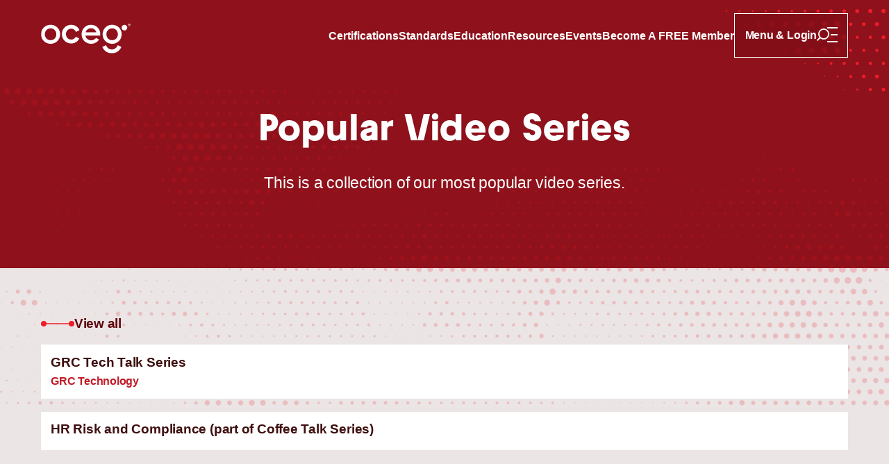

--- FILE ---
content_type: text/html; charset=UTF-8
request_url: https://www.oceg.org/popular-video-series/
body_size: 11951
content:




<!DOCTYPE html>
<html lang="en">
  <head>
    <meta charset="UTF-8" />
    <meta name="viewport" content="width=device-width, initial-scale=1.0" />
    <meta http-equiv="X-UA-Compatible" content="ie=edge" />
    
  










  
  






<title>Popular Video Series - OCEG</title>
<link rel="canonical" href="https://www.oceg.org/popular-video-series/" />


<meta name="robots" content="noindex" />


<meta property="og:locale" content="en_US">
<meta property="og:site_name" content="OCEG" />
<meta property="og:title" content="Popular Video Series - OCEG" />

<meta property="og:url" content="https://www.oceg.org/popular-video-series/" />

 <meta name="twitter:site" content="@oceg">
 <meta name="twitter:creator" content="@mitchell360">


  <meta name="twitter:card" content="summary_large_image" />
  <meta property="og:image" content="https://cdn.sanity.io/images/3lljlnf0/production/885ba1d7b06c911ddab245bec1f0bb920cb058c5-1280x719.jpg" />
  <meta name="twitter:image" content="https://cdn.sanity.io/images/3lljlnf0/production/885ba1d7b06c911ddab245bec1f0bb920cb058c5-1280x719.jpg" />
  <meta property="og:image:alt" content="OCEG" />
  <meta name="twitter:image:alt" content="OCEG" />



  <meta name="description" content="This is a collection of our most popular video series." />
  <meta name="twitter:description" content="This is a collection of our most popular video series." />
  <meta property="og:description" content="This is a collection of our most popular video series." />



<meta name="generator" content="Mediabelt">





























  <meta property="og:type" content="website" />




<meta property="og:see_also" content="https://www.facebook.com/OCEG360">
<meta property="og:see_also" content="https://twitter.com/oceg">
<meta property="og:see_also" content="https://www.linkedin.com/company/216145/">
<meta property="fb:admins" content="640338716">
<meta property="fb:pages" content="228835940465728">
<meta property="fb:profile_id" content="10155121261">












<script type="application/ld+json">
{
  "@context":"http://schema.org",
  "@type":"Organization",
  "url":"https://www.oceg.org",
  "name":"OCEG",
  "logo":"https://www.oceg.org/images/oceg-logo-v2.svg",
  "contactPoint": [
    {
      "@type": "ContactPoint",
      "telephone": "+1-602-234-9278",
      "contactType": "customer service"
    },
    {
      "@type": "ContactPoint",
      "telephone": "+1-602-234-9278",
      "contactType": "billing support"
    }            
  ],
  "sameAs":[
    "https://www.facebook.com/OCEG360",
    "https://www.linkedin.com/company/216145",
    "https://twitter.com/oceg"
  ]
}
</script>
<script type="application/ld+json">
{
  "@context":"http://schema.org",
  "@type":"WebSite",
  "url":"https://www.oceg.org",
  "name":"OCEG - The ultimate Resource for Governance, Risk and Compliance (GRC)",
  "potentialAction":{
    "@type":"SearchAction",
    "target":"https://www.oceg.org/search/?search={search_term_string}",
    "query-input":"required name=search_term_string"
  }
}
</script>


<script type="application/ld+json">
{
  "@context": "http://schema.org",
  "@type": "Article",
  "name": "",
  "description": "",
  "@id": "https://www.oceg.org//",
  "url": "https://www.oceg.org//",
  "mainEntityOfPage": "https://www.oceg.org//#main-content",
  "inLanguage": "en_us",
  "headline": "",
  
  "dateCreated": "",
  "dateModified": "",
  "datePublished": "",
  
  "image": "https://www.oceg.org/images/social-share.png",
  
  "articleBody": "",
  "publisher": {
    "@type": "Organization",
    "name": "OCEG",
    "logo": {
      "@type": "ImageObject",
      "@id": "https://www.oceg.org/images/oceg-logo-v2.svg",
      "url": "https://www.oceg.org/images/oceg-logo-v2.svg"
    }
  }
  
}
</script>


    <link rel="apple-touch-icon" sizes="180x180" href="/images/favicons/apple-touch-icon.png">
    <link rel="icon" type="image/png" sizes="32x32" href="/images/favicons/favicon-32x32.png">
    <link rel="icon" type="image/png" sizes="16x16" href="/images/favicons/favicon-16x16.png">
    <link rel="manifest" href="/site.webmanifest">
    <link rel="mask-icon" href="/images/favicons/safari-pinned-tab.svg" color="#d11c29">
    <link rel="shortcut icon" href="/images/favicons/favicon.ico">
    <meta name="msapplication-TileColor" content="#ffffff">
    <meta name="msapplication-config" content="/browserconfig.xml">
    <meta name="theme-color" content="#ffffff">
    
    <link rel="stylesheet" href="/css/global.css?0464-cdbe-4c0b" />

    
    

    <!-- JWT user injection -->
    <script>

      (() => {

        try{
          window._user = JSON.parse(/*JWTPAYLOAD*/);
        }catch(err){
          window._user = undefined;
        }
        
      })();

      getUser = function(){
        return window._user;
      }
    </script>
    <!-- End JWT user injection -->

    <!-- Google GTAg -->
    <script async src="https://www.googletagmanager.com/gtag/js?id=G-9LV35EF58L"></script>
    <script>
      (function() {
        window.dataLayer = window.dataLayer || [];
        window.gtag = function () {
          dataLayer.push(arguments);
        };
        const config = {};
        if (window._user?.sfid) {
          config.user_id = window._user.sfid;
        }
        const userProps = ['grcp', 'grca', 'idpp', 'ipmp', 'icep', 'irmp', 'iaap'].reduce(
          (obj, alias) => {
            obj['certified_' + alias] = window._user?.tags?.includes(alias)
              ? 'true'
              : 'false';
            return obj;
          },
          {}
        );
        if (window._user?.tags?.includes('paid')) userProps.membership = 'paid';
        else if (window._user?.sfid) userProps.membership = 'free';
        else userProps.membership = 'none';
        // Track viewport
        try {
          const width = Math.max(
              document.documentElement.clientWidth,
              window.innerWidth || 0
            ),
            height = Math.max(document.documentElement.clientHeight, window.innerHeight || 0),
            dimensions = width + 'x' + height;
          userProps.viewport = dimensions;
          config.user_properties = userProps;
        } catch (err) {
          console.error(err);
        }
        // On reward and action pages, do not track page view. Set window location to item permalink.
        const pathSuffixes = ['/reward/', '/action/'];
        if (pathSuffixes.some(s => window.location.pathname.endsWith(s))) {
          const url = new URL(window.location.href);
          pathSuffixes.forEach(s => (url.pathname = url.pathname.replace(s, '/')));
          config.page_location = url.toString();
          config.send_page_view = false;
        }

        window.gtag('js', new Date());
        window.gtag('config', 'G-9LV35EF58L', config);
      })();
    </script>
    <!-- End Google GTAg -->


    <script>
      if(window._user?.sfid){

        const ALGOLIA_INSIGHTS_SRC = "https://cdn.jsdelivr.net/npm/search-insights@2.2.1";

        !function(e,a,t,n,s,i,c){e.AlgoliaAnalyticsObject=s,e[s]=e[s]||function(){
        (e[s].queue=e[s].queue||[]).push(arguments)},i=a.createElement(t),c=a.getElementsByTagName(t)[0],
        i.async=1,i.src=n,c.parentNode.insertBefore(i,c)
        }(window,document,"script",ALGOLIA_INSIGHTS_SRC,"aa");

        aa('init', {
            appId: 'SM898EG78O',
            apiKey: '65cb8de4458870ce5583f68b7f44f87d',
            userToken: window._user.sfid
        });

      }

    </script>

    <!-- Profitwell script -->
      <script id="profitwell-js" data-pw-auth="771fc8349a6729fdcc933656b99fa9b8">

        /* DO NOT DELETE - this code is used to accept our payments or send data to ProfitWell*/
        (function(i,s,o,g,r,a,m){i[o]=i[o]||function(){(i[o].q=i[o].q||[]).push(arguments)};
        a=s.createElement(g);m=s.getElementsByTagName(g)[0];a.async=1;a.src=r+'?auth='+
        s.getElementById(o+'-js').getAttribute('data-pw-auth');m.parentNode.insertBefore(a,m);
        })(window,document,'profitwell','script','https://public.profitwell.com/js/profitwell.js');

        profitwell('start', window?._user?.email ? { 'user_email': window._user.email } : {});

      </script>
    <!-- End Profitwell script -->

    <!-- LinkedIn script -->
      <script id="linkedin-js" type="text/javascript">
        _linkedin_partner_id = "32251";
        window._linkedin_data_partner_ids = window._linkedin_data_partner_ids || [];
        window._linkedin_data_partner_ids.push(_linkedin_partner_id);
        </script><script type="text/javascript">
        (function(l) {
        if (!l){window.lintrk = function(a,b){window.lintrk.q.push([a,b])};
        window.lintrk.q=[]}
        var s = document.getElementsByTagName("script")[0];
        var b = document.createElement("script");
        b.type = "text/javascript";b.async = true;
        b.src = "https://snap.licdn.com/li.lms-analytics/insight.min.js";
        s.parentNode.insertBefore(b, s);})(window.lintrk);
      </script>

    <!-- End Linkedin script -->

    <!-- Start Crazy Egg -->
    <script type="text/javascript" src="//script.crazyegg.com/pages/scripts/0122/2314.js" async="async"></script>
    <!-- End Crazy Egg -->

  </head>
  <body> 

    
  
  <certification-banner class="top-banner visually-hidden">
    <div class="banner" data-banner-type="persistent" data-type="info">
      <svg aria-hidden="true" focusable="false" viewBox="0 0 24 24" fill="none" xmlns="http://www.w3.org/2000/svg"><path d="M12 22C6.477 22 2 17.523 2 12S6.477 2 12 2s10 4.477 10 10-4.477 10-10 10Zm-1-7v2h2v-2h-2Zm0-8v6h2V7h-2Z" fill="currentColor"/></svg>
      <p>
      You are currently focusing on the <span id="certification-banner-label"></span> certification. 
      <a>Go to program dashboard</a>.
    </p>
    </div>
  </certification-banner>



  <suspended-banner class="top-banner visually-hidden">
    <div class="banner" data-banner-type="persistent" data-type="warning">  
      <svg aria-hidden="true" focusable="false" viewBox="0 0 24 24" fill="none" xmlns="http://www.w3.org/2000/svg"><path d="M12 22C6.477 22 2 17.523 2 12S6.477 2 12 2s10 4.477 10 10-4.477 10-10 10Zm-1-7v2h2v-2h-2Zm0-8v6h2V7h-2Z" fill="currentColor"/></svg>
      <p>
        Your All Access Pass subscription has been suspended. Please <a href="/contact-us" data-intercom-launcher>contact us</a> to resolve this issue.
      </p>
    </div>
  </suspended-banner>



  <header class="header "  data-theme="transparent" id="header" tabindex="-1">
    <a href="#main-content" class="skip-link button" data-type="secondary">Skip to content</a>
    <div class="header__inner wrapper">
      <a href="/" class="oceg-logo"><img src="/images/oceg-logo-v2.svg" width="130" alt="OCEG"></a>
      <div class="header__menu cluster">
        <nav aria-label="Primary" class="header__primary-nav hidden lg:block">
          
            <ul class="header__nav" role="list">
              <li>
                  <a href="/certifications"  >
                    Certifications
                  </a>
                </li>
              <li>
                  <a href="/grc-standards"  >
                    Standards
                  </a>
                </li>
              <li>
                  <a href="/education"  >
                    Education
                  </a>
                </li>
              <li>
                  <a href="/resources"  >
                    Resources
                  </a>
                </li>
              <li>
                  <a href="/events"  >
                    Events
                  </a>
                </li>
              <li data-hidden-for='free,paid,premium'>
                  <a href="/signup-free/"  >
                    Become a <strong>free</strong> Member
                  </a>
                </li>
              <li data-visible-for='free'>
                  <a href="/membership/"  >
                    Upgrade your membership
                  </a>
                </li>
              <li data-visible-for='paid'>
                  <a href="/membership/"  >
                    Team membership
                  </a>
                </li>
              
            </ul>
          
        </nav>
        <navigation-panel>
          <div class="header__secondary-nav">
            <div class="header__nav cluster">
              <details class="burger-menu">
                <summary class="burger-menu__toggle button">
                  <span id="menu-title" data-state="closed">Menu</span>
                  <span data-state="open">Close Menu</span>
                  <span data-state="closed">
                    <svg aria-hidden="true" focusable="false" viewBox="0 0 30 22" width="30" height="22" fill="none" xmlns="http://www.w3.org/2000/svg">
  <path fill="currentColor" d="M5.048 16.205 1.254 20 0 18.746l3.795-3.794A7.939 7.939 0 0 1 2.05 9.975 7.978 7.978 0 0 1 10.025 2 7.978 7.978 0 0 1 18 9.975a7.978 7.978 0 0 1-7.975 7.975 7.94 7.94 0 0 1-4.977-1.745Zm.658-1.778a6.183 6.183 0 0 0 4.32 1.75 6.2 6.2 0 0 0 6.202-6.202 6.2 6.2 0 0 0-6.203-6.203 6.2 6.2 0 0 0-6.202 6.203 6.182 6.182 0 0 0 1.75 4.32l.133.132ZM15 0h15v2H15zM20 10h10v2H20zM15 20h15v2H15z"/>
</svg>
                  </span>
                  <span data-state="open">
                    <svg aria-hidden="true" focusable="false" viewBox="0 0 25 24" fill="none" xmlns="http://www.w3.org/2000/svg">
  <path fill="currentColor" d="M12.08 22c-5.524 0-10-4.477-10-10s4.476-10 10-10c5.522 0 10 4.477 10 10s-4.478 10-10 10Zm0-11.414L9.25 7.757 7.836 9.172 10.666 12l-2.83 2.828 1.415 1.415 2.828-2.829 2.828 2.829 1.415-1.415L13.493 12l2.83-2.828-1.416-1.415-2.828 2.829Z"/>
</svg>
                  </span>
                </summary>
                <div class="burger-menu__panel">
                  <div class="wrapper" data-wrapper-width="narrow">
                    <div class="flow">
                      
                      <form class="flow-space-m" role="search" aria-label="Global search" action="/search/">
                        <div class="search" data-type="hidelabel">
                          <label for="global-search" class="visually-hidden">Search</label>
                          <div class="search__fields">
                            <input
                            id="global-search"
                            name="search"
                            type="search"
                            spellcheck="false"
                            placeholder="Search"
/>
                            <button type="submit">
                              <svg aria-hidden="true" focusable="false" width="24" height="24" viewBox="0 0 24 24" fill="none" xmlns="http://www.w3.org/2000/svg">
<path d="M15.2327 15.0847C15.2055 15.1055 15.1791 15.1287 15.1535 15.1543C15.1279 15.1799 15.1055 15.2055 15.0839 15.2335C14.0775 16.2038 12.7087 16.7998 11.1999 16.7998C9.65353 16.7998 8.25435 16.1742 7.23996 15.1599C6.22557 14.1455 5.59998 12.7463 5.59998 11.1999C5.59998 9.65353 6.22557 8.25435 7.23996 7.23996C8.25435 6.22557 9.65353 5.59998 11.1999 5.59998C12.7463 5.59998 14.1455 6.22557 15.1599 7.23996C16.1742 8.25435 16.7998 9.65353 16.7998 11.1999C16.7998 12.7087 16.2038 14.0775 15.2327 15.0847ZM19.7654 18.6342L16.8254 15.6943C17.8102 14.4623 18.3998 12.8999 18.3998 11.1999C18.3998 9.21194 17.5934 7.41116 16.291 6.10877C14.9887 4.80639 13.1879 4 11.1999 4C9.21194 4 7.41116 4.80639 6.10877 6.10877C4.80639 7.41116 4 9.21194 4 11.1999C4 13.1879 4.80639 14.9887 6.10877 16.291C7.41116 17.5934 9.21194 18.3998 11.1999 18.3998C12.8999 18.3998 14.4623 17.8102 15.6943 16.8254L18.6342 19.7654C18.947 20.0782 19.4534 20.0782 19.7654 19.7654C20.0774 19.4526 20.0782 18.9462 19.7654 18.6342Z" fill="currentColor"/>
</svg>

                              <span class="visually-hidden">Search</span>
                            </button>
                          </div>
                        </div>
                      </form>
                    </div>
                    <div class="switcher mt-l-xl">
                      <div class="lg:hidden">
                        <h2 class="burger-menu__hed">Menu</h2>
                        <nav aria-label="Primary">
                          
                            <ul class="flow" role="list">
                              <li>
                                  <a href="/certifications"  >
                                    Certifications
                                  </a>
                                </li>
                              <li>
                                  <a href="/grc-standards"  >
                                    Standards
                                  </a>
                                </li>
                              <li>
                                  <a href="/education"  >
                                    Education
                                  </a>
                                </li>
                              <li>
                                  <a href="/resources"  >
                                    Resources
                                  </a>
                                </li>
                              <li>
                                  <a href="/events"  >
                                    Events
                                  </a>
                                </li>
                              <li data-hidden-for='free,paid,premium'>
                                  <a href="/signup-free/"  >
                                    Become a <strong>free</strong> Member
                                  </a>
                                </li>
                              <li data-visible-for='free'>
                                  <a href="/membership/"  >
                                    Upgrade your membership
                                  </a>
                                </li>
                              <li data-visible-for='paid'>
                                  <a href="/membership/"  >
                                    Team membership
                                  </a>
                                </li>
                              
                            </ul>
                          
                        </nav>
                      </div>
                      <div class="repel">
                        <div class="flow">
                          <h2 class="burger-menu__hed">Account</h2>
                          <div style="display: none" id="navigation-user-header-logged-in" class="author">
                            <a id="navigation-user-avatar" href="/user" class="author__image">
                              <img referrerpolicy="no-referrer" src="" alt=""/>
                            </a>
                            <a id="navigation-user-no-avatar" href="/user" class="default-avatar" aria-hidden="true">
                              <span></span>
                            </a>
                            <div class="author__bio">
                              <h2 class="author__hed text-step-2">
                                <a id="navigation-user-name" href="/user"></a>
                              </h2>
                              <dl class="text-step-00">
                                <dt>Your access</dt>
                                <dd id="navigation-user-roles"></dd>
                              </dl>

                              <div class="cluster mt-s">
                                <a  
                                    id="navigation-user-upgrade" 
                                    href="/.netlify/functions/buy" 
                                    class="button" 
                                    data-type="secondary"
                                    style="display: none">
                                      Upgrade Membership
                                  </a>
                              </div>

                            </div>
                          </div>
                          <div style="display: none" id="navigation-user-header-not-logged-in" class="cluster mt-s">
                            <a href="/login/" class="button" data-type="secondary">
                              <span>Login or sign up</span>
                              <svg aria-hidden="true" focusable="false" viewBox="0 0 24 24" fill="none" xmlns="http://www.w3.org/2000/svg"><path d="m16.172 11-5.364-5.364 1.414-1.414L20 12l-7.778 7.778-1.414-1.414L16.172 13H4v-2h12.172Z" fill="currentColor"/></svg>
                            </a>
                          </div>
                        </div>
                        <div id="navigation-user-menu-logged-in" class="flow" style="display: none">
                          <nav class="flow" aria-label="User menu">
                            
                              <ul class="flow" role="list">
                                
                                  
                                    
                                      <li><hr/></li>
                                    
                                  
                                
                                  
                                    <li>
                                        <a href="/user/"  >
                                          Home
                                        </a>
                                      </li>
                                    
                                  
                                
                                  
                                    <li>
                                        <a href="/user/certifications/"  >
                                          Certifications Dashboard
                                        </a>
                                      </li>
                                    
                                  
                                
                                  
                                    <li>
                                        <a href="/user/cpe/"  >
                                          CPE Transcript
                                        </a>
                                      </li>
                                    
                                  
                                
                                  
                                
                                  
                                    <li>
                                        <a href="/user/certificates/"  >
                                          Certificate Wallet
                                        </a>
                                      </li>
                                    
                                  
                                
                                  
                                    
                                      <li><hr/></li>
                                    
                                  
                                
                                  
                                    <li>
                                        <a href="/user/profile/"  >
                                          Member Profile
                                        </a>
                                      </li>
                                    
                                  
                                
                                  
                                    <li>
                                        <a href="/user/communication/"  >
                                          Communication Preferences
                                        </a>
                                      </li>
                                    
                                  
                                
                                  
                                    <li>
                                        <a href="/user/billing/"  >
                                          Billing &amp; Receipts
                                        </a>
                                      </li>
                                    
                                  
                                
                                  
                                    
                                        <li data-visible-for='analytics'>
                                        <a href="https://10ay.online.tableau.com/#/site/oceganalytics/collections/4514f5d1-beb2-4c7a-8de6-222194146d06"   target='_blank'>
                                          Analytics
                                        </a>
                                      </li>
                                    
                                  
                                
                                  
                                    
                                      <li><hr/></li>
                                    
                                  
                                
                                  
                                    <li>
                                        <a href="/user/help/"  >
                                          Help &amp; Support
                                        </a>
                                      </li>
                                    
                                  
                                
                                  
                                    <li data-visible-for='team-bundle-manager'>
                                        <a href="/user/bundles/manage/"  >
                                          Team Membership
                                        </a>
                                      </li>
                                    
                                  
                                
                                  
                                    <li>
                                        <a href="/.netlify/functions/logout"  >
                                          Log Out
                                        </a>
                                      </li>
                                    
                                  
                                

                              </ul>
                            

                          </nav>
                        </div>
                      </div>
                    </div>
                  </div>
                  <picture class="burger-menu__texture">
                    <source type="image/avif" srcset="/images/textures/hero-texture.avif"/>
                    <source type="image/webp" srcset="/images/textures/hero-texture.webp"/>
                    <img src="/images/textures/hero-texture.png" alt="" width="1640" height="600" draggable="false" loading="lazy"/>
                  </picture>
                </div>
              </details>
            </div>
          </div>
        </navigation-panel>
      </div>
    </div>
    <div class="header__texture" aria-hidden="true">
      <svg data-name="Layer 1" xmlns="http://www.w3.org/2000/svg" viewBox="0 0 231.85 136.6"><path d="M228.84 6a3 3 0 1 1 3-3 3 3 0 0 1-3 3ZM209.83 6a3 3 0 1 1 3-3 3 3 0 0 1-3 3ZM190.82 5.88A2.86 2.86 0 1 1 193.67 3a2.85 2.85 0 0 1-2.85 2.88ZM171.88 5.64A2.64 2.64 0 0 1 169.27 3a2.61 2.61 0 1 1 5.22 0 2.63 2.63 0 0 1-2.61 2.64ZM152.88 5.48A2.46 2.46 0 1 1 155.33 3a2.47 2.47 0 0 1-2.45 2.48ZM133.86 5.32a2.31 2.31 0 1 1 2.3-2.3 2.3 2.3 0 0 1-2.3 2.3ZM114.85 5a2 2 0 0 1-2-2 2 2 0 1 1 4 0 2 2 0 0 1-2 2ZM95.92 4.92A1.79 1.79 0 0 1 94.1 3.1a1.82 1.82 0 1 1 3.64 0 1.79 1.79 0 0 1-1.82 1.82ZM76.91 5a2 2 0 0 1-2-2 2 2 0 1 1 4 0 2 2 0 0 1-2 2ZM57.9 4.45a1.43 1.43 0 1 1 0-2.86 1.43 1.43 0 0 1 0 2.86ZM38.89 4.45a1.34 1.34 0 0 1-1.35-1.35 1.35 1.35 0 1 1 2.7 0 1.4 1.4 0 0 1-1.35 1.35ZM19.88 4.45a1.34 1.34 0 0 1-1.34-1.35 1.35 1.35 0 1 1 2.69 0 1.39 1.39 0 0 1-1.35 1.35ZM1 4a.92.92 0 0 1-1-1 .91.91 0 0 1 1-1 .91.91 0 0 1 1 1 .91.91 0 0 1-1 1ZM219.33 24.94a2.86 2.86 0 1 1 2.85-2.86 2.84 2.84 0 0 1-2.85 2.86ZM200.32 24.7a2.62 2.62 0 1 1 2.61-2.62 2.64 2.64 0 0 1-2.61 2.62ZM181.39 24.54a2.46 2.46 0 1 1 2.46-2.46 2.46 2.46 0 0 1-2.46 2.46ZM162.38 24.38a2.3 2.3 0 1 1 2.29-2.3 2.3 2.3 0 0 1-2.29 2.3ZM143.37 24.22a2.15 2.15 0 1 1 2.14-2.14 2.13 2.13 0 0 1-2.14 2.14ZM124.36 23.91a1.83 1.83 0 1 1 1.82-1.83 1.8 1.8 0 0 1-1.82 1.83ZM105.35 23.59a1.51 1.51 0 0 1-1.51-1.51 1.51 1.51 0 1 1 1.51 1.51ZM86.42 23.75a1.69 1.69 0 0 1-1.67-1.67 1.67 1.67 0 1 1 1.67 1.67ZM67.4 23.51a1.43 1.43 0 1 1 1.43-1.43 1.42 1.42 0 0 1-1.43 1.43ZM48.4 23.43a1.34 1.34 0 0 1-1.35-1.35 1.35 1.35 0 1 1 1.35 1.35ZM29.39 23a.87.87 0 1 1 .87-.87.87.87 0 0 1-.87.87ZM10.45 22.4s-.24-.08-.24-.24a.24.24 0 1 1 .24.24ZM228.83 43.92a2.76 2.76 0 0 1-2.77-2.78 2.77 2.77 0 1 1 2.77 2.78ZM209.82 43.52a2.38 2.38 0 1 1 2.38-2.38 2.33 2.33 0 0 1-2.38 2.38ZM190.81 43.44a2.3 2.3 0 1 1 2.3-2.3 2.3 2.3 0 0 1-2.3 2.3ZM171.89 43.28a2.14 2.14 0 1 1 2.11-2.14 2.13 2.13 0 0 1-2.11 2.14ZM152.87 43.28a2.14 2.14 0 1 1 2.13-2.14 2.13 2.13 0 0 1-2.13 2.14ZM133.86 42.89a1.75 1.75 0 1 1 1.74-1.75 1.76 1.76 0 0 1-1.74 1.75ZM114.86 42.73a1.59 1.59 0 1 1 1.58-1.59 1.59 1.59 0 0 1-1.58 1.59ZM95.92 42.57a1.43 1.43 0 1 1 1.43-1.43 1.43 1.43 0 0 1-1.43 1.43ZM76.91 42.41a1.27 1.27 0 1 1 1.27-1.27 1.25 1.25 0 0 1-1.27 1.27ZM57.9 42a.87.87 0 1 1 .88-.87.88.88 0 0 1-.88.87ZM38.89 41.3a.16.16 0 0 1-.16-.16c0-.16 0-.16.16-.16s.16 0 .16.16 0 .16-.16.16ZM219.33 62.5a2.3 2.3 0 1 1 2.3-2.3 2.3 2.3 0 0 1-2.3 2.3ZM200.32 62.42a2.3 2.3 0 1 1 2.3-2.3 2.3 2.3 0 0 1-2.3 2.3ZM181.39 62.34a2.14 2.14 0 1 1 2.14-2.14 2.13 2.13 0 0 1-2.14 2.14ZM162.38 62.27a2.15 2.15 0 1 1 2.14-2.15 2.14 2.14 0 0 1-2.14 2.15ZM143.37 62.11a2 2 0 1 1 2-2 2 2 0 0 1-2 2ZM124.36 61.87a1.68 1.68 0 0 1-1.66-1.67 1.67 1.67 0 1 1 1.66 1.67ZM105.35 61.63a1.51 1.51 0 0 1-1.51-1.51 1.51 1.51 0 1 1 1.51 1.51ZM86.42 61a.87.87 0 1 1 .87-.87.88.88 0 0 1-.87.87ZM67.41 60.36s-.24-.08-.24-.24a.21.21 0 0 1 .24-.24.24.24 0 0 1 0 .48ZM228.84 81.56a2.38 2.38 0 1 1 2.37-2.38 2.34 2.34 0 0 1-2.37 2.38ZM209.83 81.64a2.46 2.46 0 1 1 2.45-2.46 2.47 2.47 0 0 1-2.45 2.46ZM190.81 81.72a2.46 2.46 0 1 1 2.46-2.46 2.47 2.47 0 0 1-2.46 2.46ZM171.89 81.48a2.3 2.3 0 1 1 2.29-2.3 2.3 2.3 0 0 1-2.29 2.3ZM152.87 81.25a2 2 0 1 1 2-2 2 2 0 0 1-2 2ZM133.87 80.61a1.33 1.33 0 0 1-1.35-1.35 1.35 1.35 0 1 1 1.35 1.35ZM114.85 80.06a.75.75 0 0 1-.79-.8.79.79 0 1 1 .79.8ZM95.92 79.58s-.32-.16-.32-.32a.32.32 0 1 1 .32.32ZM219.33 100.94a2.62 2.62 0 1 1 2.67-2.62 2.64 2.64 0 0 1-2.67 2.62ZM200.32 100.86a2.62 2.62 0 1 1 2.61-2.62 2.64 2.64 0 0 1-2.61 2.62ZM181.39 100.47a2.15 2.15 0 1 1 2.14-2.15 2.14 2.14 0 0 1-2.14 2.15ZM162.38 99.67a1.43 1.43 0 0 1 0-2.86 1.43 1.43 0 1 1 0 2.86ZM143.37 99.12a.88.88 0 1 1 .87-.88.89.89 0 0 1-.87.88ZM124.36 98.56s-.32-.16-.32-.32a.34.34 0 0 1 .32-.32.32.32 0 0 1 0 .64ZM228.83 119.92a2.62 2.62 0 1 1 2.62-2.62 2.64 2.64 0 0 1-2.62 2.62ZM209.82 119.61a2.31 2.31 0 1 1 2.3-2.31 2.31 2.31 0 0 1-2.3 2.31ZM190.82 118.81a1.51 1.51 0 0 1-1.51-1.51 1.51 1.51 0 1 1 1.51 1.51ZM171.89 118.18a.88.88 0 1 1 .87-.88.88.88 0 0 1-.87.88ZM152.87 117.7s-.39-.16-.39-.4a.36.36 0 0 1 .39-.39.37.37 0 0 1 .4.39.38.38 0 0 1-.4.4ZM181.39 136.6s-.24-.08-.24-.24.08-.23.24-.23.24.07.24.23a.21.21 0 0 1-.24.24Z" fill="var(--color-primary)"/></svg>

    </div>
    
  </header>

  <main tabindex="-1" id="main-content" >
    







<div class="hero region" data-type="collection">
  <div class="hero__wrapper wrapper mt-m-l text-center">
    <div class="hero__inner flow ml-auto mr-auto">
      <h1 class="hero__hed">Popular Video Series</h1>
      

      
        <p class="ml-auto mr-auto text-step-1">This is a collection of our most popular video series.</p>
      

      
        <nav aria-label="Topics" class="flow-space-s">
          <ul class="hero__nav cluster" role="list">
            
          </ul>
        </nav>
      
    </div>
  </div>
  <picture class="hero__texture">
  <source type="image/avif" srcset="/images/textures/hero-texture.avif" />
  <source type="image/webp" srcset="/images/textures/hero-texture.webp" />
  <img src="/images/textures/hero-texture.png" alt="" width="1640" height="600" draggable="false" loading="lazy" />
</picture>
</div>



<div class="region bg-mid-glare">
  <div class="wrapper">
    <div class="flow">
      

      
        <h2 class="eyebrow cluster gutter-s text-primary">
          <svg aria-hidden="true" focusable="false" viewBox="0 0 60 10" xmlns="http://www.w3.org/2000/svg" fill="none">
  <path fill="currentColor" fill-rule="evenodd" d="M5 10a5.002 5.002 0 0 0 4.9-4h40.2A5.002 5.002 0 0 0 60 5a5 5 0 0 0-9.9-1H9.9A5.002 5.002 0 0 0 0 5a5 5 0 0 0 5 5Z" />
</svg>
          <span class="text-primary-deep">View all</span>
        </h2>
        <div class="resource-list flow mt-l-xl" id="items" tabindex="-1">
          
            
  

  

  <a href="/oceg-tech-talk-series/" id="oceg-tech-talk-series" class="card bg-light" data-type="collection">
    
    <div class="card__copy">
      <div class="card__central flow">
        <h3 class="card__hed">GRC Tech Talk Series</h3>
        
          <div class="card__meta">
            
            <div class="card__tags">
            
              
                
              
              <strong>GRC Technology</strong>
            
            </div>
          </div>
        
      </div>
    </div>
  </a>

          
            
  

  

  <a href="/hr-risk-and-compliance-part-of-coffee-talk-series/" id="hr-risk-and-compliance-part-of-coffee-talk-series" class="card bg-light" data-type="collection">
    
    <div class="card__copy">
      <div class="card__central flow">
        <h3 class="card__hed">HR Risk and Compliance (part of Coffee Talk Series)</h3>
        
          <div class="card__meta">
            
            <div class="card__tags">
            
            </div>
          </div>
        
      </div>
    </div>
  </a>

          

          
        </div>
      
    </div>
  </div>
</div>

<collection-insight
  data-id="mbitem-14764"
  data-title="Popular Video Series"
  data-is-dynamic="" 
  data-slug="popular-video-series"
></collection-insight>

  </main>
  
  
  
  

<!-- site consent notice -->
<site-consent>
  <div  id="cookie-banner" class="banner gutter-s justify-center lg:px-2xl visually-hidden" aria-live="polite">
      <div class="grid" data-layout="50-50">
        <div>
          <p>
            Like many websites, we use cookies and similar technologies such as session storage and analytics scripts to keep the site running smoothly and understand how visitors interact with our content. These tools may automatically collect technical information, including your device type, IP address, and browsing behavior.
          </p>
          <br />
          <p>
            By continuing to use this site, you acknowledge and accept this usage. For more information, please review our 
            <a href="https://www.oceg.org/terms-of-service/">Terms of Service</a> and 
            <a href="https://www.oceg.org/terms-of-service/#privacy-policy">Privacy Policy</a>.
          </p>
        </div>
        <div>
          <button id="cookie-dismiss" class="button" data-type="primary" >
            <svg aria-hidden="true" focusable="false" viewBox="0 0 34 34" xmlns="http://www.w3.org/2000/svg" fill="none">
  <path fill="currentColor" d="M17.001 33.667C7.796 33.667.334 26.205.334 17 .334 7.795 7.796.333 17.001.333 26.206.333 33.668 7.795 33.668 17c0 9.205-7.462 16.667-16.667 16.667Zm-1.662-10 11.784-11.785-2.357-2.357-9.427 9.428-4.715-4.715-2.356 2.357 7.071 7.072Z"/>
</svg>

            <span>Understood</span>
          </button>
        </div>
      </div>
  </div>
</site-consent>


<div class="footer">
  <div class="wrapper repel">
    <div class="flow">
      <div class="cluster footer__brand">
        <a href="/" class="oceg-footer">
          <img src="/images/oceg-logo-v2.svg" width="130" alt="OCEG">
        </a>
        <small>© 2002 - 2026
          OCEG</small>
      </div>
      <p class="text-step-00 text-mid">
        <a href="/terms-of-service">Terms of Service</a>
      </p>
      <p class="text-step-00 text-mid">
        <a href="/terms-of-service#privacy-policy">Privacy Policy</a>
      </p>
      <p class="text-step-00 text-mid">
        <a href="/terms-of-service/#refund-policy">Refund Policy</a>
      </p>
      <p class="text-step-00 text-mid">
        <a href="mailto:support@oceg.org">support@oceg.org</a>
      </p>
      <p class="text-step-00 text-mid">
        <a href="/contact-us">Contact Us</a>
      </p>
      <p class="text-step-00 text-mid">2942 N 24th St Ste 115 PMB 85352, Phoenix, AZ, 85016-7849, USA</p>
      <p class="text-step-00 text-mid">Information &amp; Billing<br> +1 (602) 234-9278 </p>
      <p class="text-step-00 text-mid"><small>
  Principled Performance&reg;, 
  Driving Principled Performance&reg;, 
  Putting Principles Into Practice&reg;, 
  OCEG&reg;, 
  GRC360&deg;&reg;, 
  ActiveLearning&reg;, 
  EventDay&reg; and 
  LeanGRC&reg; 
  are registered trademarks of OCEG&reg;.</small></p>
      <p class="text-step-00 text-mid">
        <small>
  Protector Skillset&trade;, 
  Protector Mindset&trade;, 
  Protector Code&trade;, 
  Lines of Accountability&trade;, 
  GRC Professional&trade;, 
  GRCP&trade;, 
  GRC Fundamentals&trade;, 
  GRC Auditor&trade;, 
  GRCA&trade;, 
  GRC Audit Fundamentals&trade;, 
  Data Privacy Fundamentals&trade;, 
  Integrated Data Privacy Professional&trade;, 
  IDPP&trade;, 
  Policy Management Fundamentals&trade;, 
  Integrated Policy Management Professional&trade;, 
  IPMP&trade;, 
  Integrated Audit & Assurance Professional&trade;, 
  IAAP&trade;, 
  Integrated Governance & Oversight Professional&trade;, 
  IGOP&trade;, 
  Integrated Strategy & Performance Professional&trade;, 
  ISPP&trade;, 
  Integrated Risk Management Professional&trade;, 
  IRMP&trade;, 
  Integrated Decision Management Professional&trade;, 
  IDMP&trade;, 
  Integrated Compliance & Ethics Professional&trade;, 
  ICEP&trade;, 
  Integrated Business Continuity Professional&trade;, 
  IBCP&trade;, 
  Integrated Information Security Professional&trade;, 
  IISP&trade;  
  are trademarks of OCEG&reg;.</small>
      </p>
    </div>
    <div class="cluster">
      <nav aria-label="Primary">
        <ul class="footer__nav cluster" role="list"><li><a href="/about" >
                About OCEG™
              </a>
              
              
                <ul class="footer__sub-nav" role="list">
                  <li>
                      <a href="/20-years" >
                        20 Years
                      </a>
                    </li><li>
                      <a href="/membership" >
                        Membership
                      </a>
                    </li><li>
                      <a href="/membership#team" >
                        Team Bundles
                      </a>
                    </li><li>
                      <a href="/solutions-council-members" >
                        Solutions Council
                      </a>
                    </li><li>
                      <a href="/get-started-kit" >
                        Get Started
                      </a>
                    </li><li>
                      <a href="/code" >
                        Code of Conduct
                      </a>
                    </li></ul></li><li><a href="/" >
                Big Ideas
              </a>
              
              
                <ul class="footer__sub-nav" role="list">
                  <li>
                      <a href="/ideas/what-is-grc" >
                        What is GRC
                      </a>
                    </li><li>
                      <a href="/ideas/what-is-principled-performance" >
                        What is Principled Performance®
                      </a>
                    </li><li>
                      <a href="/universal-outcomes-of-principled-performance-and-grc" >
                        What are Universal Outcomes?
                      </a>
                    </li><li>
                      <a href="/ideas/critical-disciplines" >
                        What are the Critical Disciplines
                      </a>
                    </li><li>
                      <a href="/ideas/what-is-a-protector" >
                        What is a Protector
                      </a>
                    </li><li>
                      <a href="/code" >
                        What is the Protector Code™
                      </a>
                    </li><li>
                      <a href="/glossary/en" >
                        GRC Glossary™
                      </a>
                    </li></ul></li><li><a href="/certifications" >
                Certifications
              </a>
              
              
                <ul class="footer__sub-nav" role="list">
                  <li>
                      <a href="/certifications/grc-professional-certification" >
                        What is GRC Professional™ (GRCP™)
                      </a>
                    </li><li>
                      <a href="/certifications/grc-audit-certification" >
                        What is GRC Auditor™ (GRCA™)
                      </a>
                    </li><li>
                      <a href="/certifications/iaap-integrated-audit-assurance-professional/" >
                        What is an Integrated Audit &amp; Assurance Professional™ (IAAP™)
                      </a>
                    </li><li>
                      <a href="/certifications/new-icep-integrated-compliance-ethics-professional/" >
                        What is an Integrated Compliance &amp; Ethics Professional™ (ICEP™)
                      </a>
                    </li><li>
                      <a href="/certifications/ipmp-integrated-policy-management-professional" >
                        What is an Integrated Policy Management Professional™ (IPMP™)
                      </a>
                    </li><li>
                      <a href="/certifications/idpp-integrated-data-privacy-professional" >
                        What is an Integrated Data Privacy Professional™ (IDPP™)
                      </a>
                    </li><li>
                      <a href="/certifications/irmp-integrated-risk-management-professional" >
                        What is an Integrated Risk Management Professional™ (IRMP™)
                      </a>
                    </li><li>
                      <a href="/certifications/#how-to-get-certified" >
                        How to get certified
                      </a>
                    </li><li>
                      <a href="/certifications/prepare" >
                        How to prepare for certifications
                      </a>
                    </li><li>
                      <a href="/certifications/exam" >
                        Learn about exams
                      </a>
                    </li><li>
                      <a href="/certifications/maintain" >
                        How to maintain certifications
                      </a>
                    </li></ul></li><li><a href="/about/people-like-you" >
                People Like You
              </a>
              
              
                <ul class="footer__sub-nav" role="list">
                  <li>
                      <a href="/about/people-like-you-governance" >
                        Governance &amp; Oversight Professionals
                      </a>
                    </li><li>
                      <a href="/about/people-like-you-strategy" >
                        Strategy &amp; Performance Professionals
                      </a>
                    </li><li>
                      <a href="/about/people-like-you-risk" >
                        Risk &amp; Decision Professionals
                      </a>
                    </li><li>
                      <a href="/about/people-like-you-compliance" >
                        Compliance &amp; Ethics Professionals
                      </a>
                    </li><li>
                      <a href="/about/people-like-you-security" >
                        Security &amp; Continuity Professionals
                      </a>
                    </li><li>
                      <a href="/about/people-like-you-audit" >
                        Audit &amp; Assurance Professionals
                      </a>
                    </li></ul></li><li><a href="/education" >
                Education
              </a>
              
              
                <ul class="footer__sub-nav" role="list">
                  <li>
                      <a href="/oceg-training-partners-offer-in-person-and-online-courses" >
                        Training Partners
                      </a>
                    </li><li>
                      <a href="/services/custom-training" >
                        Custom Training
                      </a>
                    </li><li>
                      <a href="https://learn.oceg.org/course/grc-fundamentals-35" >
                        GRC Fundamentals™
                      </a>
                    </li><li>
                      <a href="https://learn.oceg.org/course/grca" >
                        GRC Audit Fundamentals™
                      </a>
                    </li><li>
                      <a href="/services" >
                        Other Services
                      </a>
                    </li></ul></li></ul>
      </nav>
    </div>
  </div>
  <picture class="footer__texture">
    <source type="image/avif" srcset="/images/textures/footer-texture.avif"/>
    <source type="image/webp" srcset="/images/textures/footer-texture.webp"/>
    <img src="/images/textures/footer-texture.png" alt="" width="1640" height="34" draggable="false" loading="lazy"/>
  </picture>
</div>



  <!-- renewal consent modal -->
  <renewal-consent>
    <form-loading-state>
        <form id="renewal-consent-step-1">

            

            <modal-window data-trigger-text="Show modal window" data-trigger-exception="secondary"  data-trigger-type="" data-hide-trigger id="my-modal">
  <dialog class="modal" data-type="">
    <div class="modal__header">
      <div class="modal__heading">
        
          <svg aria-hidden="true" focusable="false" viewBox="0 0 24 24" fill="none" xmlns="http://www.w3.org/2000/svg"><path d="M12 22C6.477 22 2 17.523 2 12S6.477 2 12 2s10 4.477 10 10-4.477 10-10 10Zm-1-7v2h2v-2h-2Zm0-8v6h2V7h-2Z" fill="currentColor"/></svg>
        
        <h2>You purchased an automatically renewing subscription. Do you want a reminder?</h2>
      </div>
      
    </div>
    <div class="modal__inner prose flow">
      
            
            <div class="prose flow">
                <p>Your automatically renewing subscription is active. It will automatically renew 12 months from your original purchase. If you do not want it to automatically renew, remember that you must cancel BEFORE renewal. OCEG does offer refunds AFTER charges per our Terms of Service. Would you like a reminder?</p>
                <div class="flow flow-space-2s">
                    <label class="styled-checkbox">
                        <input class="visually-hidden" type='radio' name="renewal-consent" value="1">
                        <span>Yes. I purchased an Automatically Renewing All Access Pass and would like a reminder. I understand that this will automatically renew in 12 months from original purchase if I don't cancel BEFORE the renewal date. I understand that the reminder is a courtesy and that OCEG does not control my spam/junk filter. I am in charge of managing my subscription status. If I cancel AFTER the renewal date I am not eligible for a refund. </span>
                        <svg aria-hidden="true" focusable="false" viewBox="0 0 34 34" xmlns="http://www.w3.org/2000/svg" fill="none">
  <path fill="currentColor" d="M17.001 33.667C7.796 33.667.334 26.205.334 17 .334 7.795 7.796.333 17.001.333 26.206.333 33.668 7.795 33.668 17c0 9.205-7.462 16.667-16.667 16.667Zm-1.662-10 11.784-11.785-2.357-2.357-9.427 9.428-4.715-4.715-2.356 2.357 7.071 7.072Z"/>
</svg>

                    </label>
                    <label class="styled-checkbox">
                        <input class="visually-hidden" type='radio' name="renewal-consent" value="1">
                        <span>No. Even though I purchased an Automatically Renewing All Access Pass I DO NOT want a reminder. Regardless, I understand that this will automatically renew in 12 months from original purchase if I don't cancel BEFORE the renewal date. I understand that the reminder is a courtesy and that OCEG does not control my spam/junk filter. I am in charge of managing my subscription status. If I cancel AFTER the renewal date I am not eligible for a refund.</span>
                        <svg aria-hidden="true" focusable="false" viewBox="0 0 34 34" xmlns="http://www.w3.org/2000/svg" fill="none">
  <path fill="currentColor" d="M17.001 33.667C7.796 33.667.334 26.205.334 17 .334 7.795 7.796.333 17.001.333 26.206.333 33.668 7.795 33.668 17c0 9.205-7.462 16.667-16.667 16.667Zm-1.662-10 11.784-11.785-2.357-2.357-9.427 9.428-4.715-4.715-2.356 2.357 7.071 7.072Z"/>
</svg>

                    </label>
                    <label class="styled-checkbox">
                        <input class="visually-hidden" type='radio' name="renewal-consent" value="0">
                        <span>No. I made a mistake. I would like to purchase a subscription that does automatically renew. I understand this plan is $675 and would like to change to this plan. Please switch my plan and charge my card for the increased price of the Nonrenewing All Access Pass. </span>
                        <svg aria-hidden="true" focusable="false" viewBox="0 0 34 34" xmlns="http://www.w3.org/2000/svg" fill="none">
  <path fill="currentColor" d="M17.001 33.667C7.796 33.667.334 26.205.334 17 .334 7.795 7.796.333 17.001.333 26.206.333 33.668 7.795 33.668 17c0 9.205-7.462 16.667-16.667 16.667Zm-1.662-10 11.784-11.785-2.357-2.357-9.427 9.428-4.715-4.715-2.356 2.357 7.071 7.072Z"/>
</svg>

                    </label>
                </div>
            </div>

            
    </div>
    
      <div class="modal__footer">
        <div class="repel">
          
            <button type="submit"  class="button" data-type="secondary" id="" >
              <span>Submit</span>
              
            </button>
          
        </div>
      </div>
    
  </dialog>
</modal-window>

        </form>
    </form-loading-state>

    <form-loading-state>

        

        <form id="renewal-consent-step-2" class="prose flow">
            <modal-window data-trigger-text="Show modal window" data-trigger-exception="secondary"  data-trigger-type="" data-hide-trigger id="my-modal">
  <dialog class="modal" data-type="">
    <div class="modal__header">
      <div class="modal__heading">
        
          <svg aria-hidden="true" focusable="false" viewBox="0 0 24 24" fill="none" xmlns="http://www.w3.org/2000/svg"><path d="M12 22C6.477 22 2 17.523 2 12S6.477 2 12 2s10 4.477 10 10-4.477 10-10 10Zm-1-7v2h2v-2h-2Zm0-8v6h2V7h-2Z" fill="currentColor"/></svg>
        
        <h2>Migrate to non-renewing All Access Pass</h2>
      </div>
      
    </div>
    <div class="modal__inner prose flow">
      

            <div id="loader" class="loader" role="status">
  <svg aria-hidden="true" focusable="false" width="110" height="110" viewBox="0 0 110 110" fill="none" xmlns="http://www.w3.org/2000/svg">
  <path class="loader__track" d="M109.167,55C109.167,25.085 84.915,0.833 55,0.833C25.085,0.833 0.833,25.085 0.833,55C0.833,84.915 25.085,109.167 55,109.167C84.915,109.167 109.167,84.915 109.167,55ZM18.248,55C18.248,34.702 34.702,18.248 55,18.248C75.298,18.248 91.752,34.702 91.752,55C91.752,75.297 75.298,91.752 55,91.752C34.702,91.752 18.248,75.297 18.248,55Z" />
  <path class="loader__bar" d="M98.968,43.45C101.393,42.813 102.862,40.321 102.008,37.963C100.293,33.232 97.871,28.778 94.817,24.757C90.845,19.528 85.883,15.133 80.212,11.822C74.542,8.511 68.275,6.349 61.77,5.46C56.767,4.777 51.698,4.856 46.734,5.688C44.261,6.102 42.813,8.607 43.45,11.032C44.087,13.458 46.569,14.881 49.05,14.516C52.851,13.958 56.719,13.936 60.54,14.458C65.864,15.186 70.993,16.955 75.633,19.664C80.273,22.374 84.335,25.971 87.585,30.25C89.917,33.321 91.8,36.7 93.181,40.285C94.083,42.625 96.542,44.087 98.968,43.45Z" />
</svg>
  <span class="sr-only">Loading...</span>
</div>

            <div id="contents" class="prose flow visually-hidden" data-nonrenewing-price="67500">
                <p>It sounds like you accidentally selected the wrong product. If you would like the Nonrenewing Pro All Access Pass, we can provide an invoice for the increased amount.</p>
                <p>The Nonrenewing Pro All Access Pass costs <strong><span id="amount-new">$675</span></strong>. You paid <strong><span id="amount-paid"></span></strong><span id="amount-discounts-wrapper"> and benefitted from a discount of <strong><span id="amount-discounts"></span></strong></span>. This means that we will send you an invoice for <strong><span id="amount-difference"></span></strong>. Is that what you'd like us to do?</p>
                <div class="flow flow-space-2s">
                    <label class="styled-checkbox">
                        <input class="visually-hidden" type='radio' name="migrate-nonrenewing" value="yes">
                        <span>Please send me an invoice for <span id="amount-difference"></span></span>
                        <svg aria-hidden="true" focusable="false" viewBox="0 0 34 34" xmlns="http://www.w3.org/2000/svg" fill="none">
  <path fill="currentColor" d="M17.001 33.667C7.796 33.667.334 26.205.334 17 .334 7.795 7.796.333 17.001.333 26.206.333 33.668 7.795 33.668 17c0 9.205-7.462 16.667-16.667 16.667Zm-1.662-10 11.784-11.785-2.357-2.357-9.427 9.428-4.715-4.715-2.356 2.357 7.071 7.072Z"/>
</svg>

                    </label>
                    <label class="styled-checkbox">
                        <input class="visually-hidden" type='radio' name="migrate-nonrenewing" value="no">
                        <span>I want to keep the Automatically Renewing Pro All Access Pass and would like a reminder. I understand that this will automatically renew in 12 months from original purchase if I don't cancel BEFORE the renewal date. I understand that the reminder is a courtesy and that OCEG cannot guarantee deliver because OCEG does not control my spam/junk filter. I am in charge of managing my subscription status. If I cancel AFTER the renewal date I am not eligible for a refund.</span>
                        <svg aria-hidden="true" focusable="false" viewBox="0 0 34 34" xmlns="http://www.w3.org/2000/svg" fill="none">
  <path fill="currentColor" d="M17.001 33.667C7.796 33.667.334 26.205.334 17 .334 7.795 7.796.333 17.001.333 26.206.333 33.668 7.795 33.668 17c0 9.205-7.462 16.667-16.667 16.667Zm-1.662-10 11.784-11.785-2.357-2.357-9.427 9.428-4.715-4.715-2.356 2.357 7.071 7.072Z"/>
</svg>

                    </label>
                </div>
            </div>

        
    </div>
    
      <div class="modal__footer">
        <div class="repel">
          
            <button type="submit"  class="button" data-type="secondary" id="" >
              <span>Submit</span>
              
            </button>
          
        </div>
      </div>
    
  </dialog>
</modal-window>

        </form>
    </form-loading-state>

</renewal-consent>



    <!-- edit button -->
    


    <noscript>
      <img height="1" width="1" style="display:none;" alt="" src="https://px.ads.linkedin.com/collect/?pid=32251&fmt=gif" />
    </noscript>

    
    <!-- Block visibility, rendered inline to avoid blinking blocks -->
    <script>

      (() => {
        const tags = getUser()?.tags || ["no-auth"];

        // Example tag string: paid&grcp,grca means PAID AND (GRCA OR GRCP)
        const tagMatch = (tagString) => tagString
                                            .split('&')
                                            .every(list => list
                                                              .split(',')
                                                              .some(tag => tags.includes(tag?.toLowerCase().trim())))

        document.querySelectorAll("[data-hidden-for]").forEach(el => {
          if(tagMatch(el.dataset.hiddenFor)){
            el.remove();
          }else{
            el.removeAttribute("data-hidden-for");
          }
        });
        document.querySelectorAll("[data-visible-for]").forEach(el => {
          if(tagMatch(el.dataset.visibleFor)){
            el.removeAttribute("data-visible-for");
          }else{
            el.remove();
          }
        });
      })();
      
    </script>
    <!-- End block visibility -->
    
    <script type="module" src="/js/ui.js?0464-cdbe-4c0b" defer></script>
  
<script async id="netlify-rum-container" src="/.netlify/scripts/rum" data-netlify-rum-site-id="f4342e3e-4d5e-4b41-9760-5944b69a097b" data-netlify-deploy-branch="main" data-netlify-deploy-context="production" data-netlify-cwv-token="eyJhbGciOiJIUzI1NiIsInR5cCI6IkpXVCJ9.eyJzaXRlX2lkIjoiZjQzNDJlM2UtNGQ1ZS00YjQxLTk3NjAtNTk0NGI2OWEwOTdiIiwiYWNjb3VudF9pZCI6IjVjNGI1NDA2MjFlMTFhOTY0ZjU1YTZmYyIsImRlcGxveV9pZCI6IjY5ODIyNTUyNDQwZmVkNDY5OWFkNWYyNiIsImlzc3VlciI6Im5mc2VydmVyIn0.-J8Rkq--zwQPX_q5d_2D42AK9NgJD63ZNcDJCjSzvY0"></script></body>

</html>


--- FILE ---
content_type: text/css; charset=UTF-8
request_url: https://www.oceg.org/css/global.css?0464-cdbe-4c0b
body_size: 28607
content:
*,:after,:before{--tw-border-spacing-x:0;--tw-border-spacing-y:0;--tw-translate-x:0;--tw-translate-y:0;--tw-rotate:0;--tw-skew-x:0;--tw-skew-y:0;--tw-scale-x:1;--tw-scale-y:1;--tw-pan-x: ;--tw-pan-y: ;--tw-pinch-zoom: ;--tw-scroll-snap-strictness:proximity;--tw-gradient-from-position: ;--tw-gradient-via-position: ;--tw-gradient-to-position: ;--tw-ordinal: ;--tw-slashed-zero: ;--tw-numeric-figure: ;--tw-numeric-spacing: ;--tw-numeric-fraction: ;--tw-ring-inset: ;--tw-ring-offset-width:0px;--tw-ring-offset-color:#fff;--tw-ring-color:rgba(147,197,253,.5);--tw-ring-offset-shadow:0 0 #0000;--tw-ring-shadow:0 0 #0000;--tw-shadow:0 0 #0000;--tw-shadow-colored:0 0 #0000;--tw-blur: ;--tw-brightness: ;--tw-contrast: ;--tw-grayscale: ;--tw-hue-rotate: ;--tw-invert: ;--tw-saturate: ;--tw-sepia: ;--tw-drop-shadow: ;--tw-backdrop-blur: ;--tw-backdrop-brightness: ;--tw-backdrop-contrast: ;--tw-backdrop-grayscale: ;--tw-backdrop-hue-rotate: ;--tw-backdrop-invert: ;--tw-backdrop-opacity: ;--tw-backdrop-saturate: ;--tw-backdrop-sepia: ;--tw-contain-size: ;--tw-contain-layout: ;--tw-contain-paint: ;--tw-contain-style: }::backdrop{--tw-border-spacing-x:0;--tw-border-spacing-y:0;--tw-translate-x:0;--tw-translate-y:0;--tw-rotate:0;--tw-skew-x:0;--tw-skew-y:0;--tw-scale-x:1;--tw-scale-y:1;--tw-pan-x: ;--tw-pan-y: ;--tw-pinch-zoom: ;--tw-scroll-snap-strictness:proximity;--tw-gradient-from-position: ;--tw-gradient-via-position: ;--tw-gradient-to-position: ;--tw-ordinal: ;--tw-slashed-zero: ;--tw-numeric-figure: ;--tw-numeric-spacing: ;--tw-numeric-fraction: ;--tw-ring-inset: ;--tw-ring-offset-width:0px;--tw-ring-offset-color:#fff;--tw-ring-color:rgba(147,197,253,.5);--tw-ring-offset-shadow:0 0 #0000;--tw-ring-shadow:0 0 #0000;--tw-shadow:0 0 #0000;--tw-shadow-colored:0 0 #0000;--tw-blur: ;--tw-brightness: ;--tw-contrast: ;--tw-grayscale: ;--tw-hue-rotate: ;--tw-invert: ;--tw-saturate: ;--tw-sepia: ;--tw-drop-shadow: ;--tw-backdrop-blur: ;--tw-backdrop-brightness: ;--tw-backdrop-contrast: ;--tw-backdrop-grayscale: ;--tw-backdrop-hue-rotate: ;--tw-backdrop-invert: ;--tw-backdrop-opacity: ;--tw-backdrop-saturate: ;--tw-backdrop-sepia: ;--tw-contain-size: ;--tw-contain-layout: ;--tw-contain-paint: ;--tw-contain-style: }*,:after,:before{box-sizing:border-box}blockquote,body,dd,dl,figure,h1,h2,h3,h4,p{margin:0}ol[role=list],ul[role=list]{list-style:none}html{text-size-adjust:none;-webkit-text-size-adjust:none}body{min-height:100vh;text-rendering:optimizeSpeed;line-height:1.5}a:not([class]){text-decoration-skip-ink:auto}img,picture{max-width:100%;display:block;height:auto}button,input,select,textarea{font:inherit}@font-face{font-family:Space Grotesk;font-style:normal;font-weight:700;src:local(""),url(/fonts/space-grotesk-v12-latin-700.woff2) format("woff2");font-display:swap}@font-face{font-family:Noto Sans Arabic;font-style:normal;font-weight:300;src:local(""),url(/fonts/noto-sans-arabic-v18-arabic-300.woff2) format("woff2");font-display:swap}@font-face{font-family:Noto Sans Arabic;font-style:normal;font-weight:500;src:local(""),url(/fonts/noto-sans-arabic-v18-arabic-500.woff2) format("woff2");font-display:swap}@font-face{font-family:Space Grotesk-fallback;size-adjust:109%;ascent-override:100%;src:local("Arial");font-weight:900}@font-face{font-family:Raptor V2 Premium Black;src:url(/fonts/RaptorV2Premium-Black.woff2) format("woff2");font-weight:400;font-style:normal;font-display:swap}@font-face{font-family:Raptor V2 Premium Black-fallback;size-adjust:112%;ascent-override:90%;src:local("Arial");font-weight:900}.font-normal{font-weight:var(--font-normal)}.font-medium{font-weight:var(--font-medium)}.font-bold{font-weight:var(--font-bold)}.font-black{font-weight:var(--font-black)}:root{--font-special-loaded:var(--font-black)}[font-special-loaded]{--font-special-loaded:var(--font-normal)}[display-loaded] :is(.font-special){font-weight:var(--font-normal)}.container{width:100%}@media (min-width:375px){.container{max-width:375px}}@media (min-width:780px){.container{max-width:780px}}@media (min-width:1230px){.container{max-width:1230px}}@media (min-width:1500px){.container{max-width:1500px}}@media (min-width:1640px){.container{max-width:1640px}}:root{--color-dark:#282828;--color-dark-shade:#070707;--color-dark-glare:#3f0f0f;--color-light:#fff;--color-light-shade:#f7f7f7;--color-mid:#c5bfbf;--color-mid-glare:#ebe5e5;--color-mid-shade:#676161;--color-mid-deep:#413b3b;--color-primary:#ed1c29;--color-primary-glare:#f5edee;--color-primary-mid:#c21a26;--color-primary-shade:#8e111b;--color-primary-deep:#5f070c;--color-primary-deep-rgb:95,7,12;--color-secondary:#06f;--color-secondary-glare:#8fdbf2;--color-secondary-shade:#366fe0;--color-tertiary:#03e9a4;--color-tertiary-shade:#02b781;--color-quaternary:#ffca00;--color-quaternary-glare:#ffe377;--color-quinary:#72bf44;--color-senary:#cb4bff;--color-tan:#c4924c;--space-3xs:clamp(0.25rem,0.23rem + 0.08vw,0.3125rem);--space-2xs:clamp(0.5rem,0.47rem + 0.16vw,0.625rem);--space-xs:clamp(0.75rem,0.70rem + 0.24vw,0.9375rem);--space-s:clamp(1rem,0.94rem + 0.32vw,1.25rem);--space-m:clamp(1.5rem,1.40rem + 0.48vw,1.875rem);--space-l:clamp(2rem,1.87rem + 0.64vw,2.5rem);--space-xl:clamp(3rem,2.81rem + 0.96vw,3.75rem);--space-2xl:clamp(4rem,3.74rem + 1.28vw,5rem);--space-3xl:clamp(6rem,5.62rem + 1.92vw,7.5rem);--space-xs-s:clamp(0.75rem,0.62rem + 0.64vw,1.25rem);--space-s-m:clamp(1rem,0.78rem + 1.12vw,1.875rem);--space-m-l:clamp(1.5rem,1.24rem + 1.28vw,2.5rem);--space-l-xl:clamp(2rem,1.55rem + 2.24vw,3.75rem);--space-l-2xl:clamp(2rem,1.23rem + 3.85vw,5rem);--space-l-3xl:clamp(2rem,0.59rem + 7.05vw,7.5rem);--space-xl-2xl:clamp(3rem,2.49rem + 2.56vw,5rem);--space-2xl-3xl:clamp(4rem,3.10rem + 4.49vw,7.5rem);--size-step-000:clamp(0.75rem,0.73rem + 0.08vw,0.8125rem);--size-step-00:clamp(0.875rem,0.83rem + 0.24vw,1.0625rem);--size-step-0:clamp(1rem,0.94rem + 0.32vw,1.25rem);--size-step-1:clamp(1.125rem,1.03rem + 0.48vw,1.5rem);--size-step-2:clamp(1.3125rem,1.18rem + 0.64vw,1.8125rem);--size-step-3:clamp(1.5rem,1.32rem + 0.88vw,2.1875rem);--size-step-4:clamp(1.75rem,1.54rem + 1.04vw,2.5625rem);--size-step-5:clamp(2rem,1.71rem + 1.44vw,3.125rem);--size-step-6:clamp(2.3125rem,1.94rem + 1.84vw,3.75rem);--size-step-7:clamp(2.6875rem,2.22rem + 2.32vw,4.5rem);--size-step-8:clamp(3.0625rem,2.47rem + 2.96vw,5.375rem);--size-step-9:clamp(3.5rem,2.75rem + 3.77vw,6.4375rem);--size-step-10:clamp(4.0625rem,3.12rem + 4.73vw,7.75rem);--size-step-11:clamp(4.625rem,3.57rem + 5.29vw,8.75rem);--size-step-12:clamp(5rem,2.87rem + 10.66vw,13.3125rem);--leading-flat:1;--leading-fine:1.2;--leading-standard:1.4;--leading-loose:1.7;--font-base:apple-system,BlinkMacSystemFont,avenir next,avenir,segoe ui,helvetica neue,helvetica,Cantarell,Ubuntu,roboto,noto,arial,sans-serif;--font-display:"Space Grotesk",Space Grotesk-fallback,Segoe UI,Roboto,Helvetica Neue,Arial,sans-serif;--font-special:"Raptor V2 Premium Black","Raptor V2 Premium Black-fallback",Segoe UI,Roboto,Helvetica Neue,Arial,sans-serif;--font-normal:400;--font-medium:500;--font-bold:700;--font-black:900;--gutter:var(--space-s-m);--border:3px solid var(--color-dark-glare);--border-radius:var(--size-step-1);--border-radius-s:0.25em;--stroke:1px solid var(--color-mid);--stroke-shade:1px solid var(--color-mid-shade);--stroke-heavy:3px solid currentColor;--transition-base:250ms ease;--transition-movement:200ms linear;--transition-fade:300ms ease;--transition-bounce:500ms cubic-bezier(0.5,0.05,0.2,1.5);--tracking:-0.02ch;--tracking-s:-0.075ch;--tracking-m:0ch;--restricted-width:65rem;--top-banner-height:70px}body{display:flex;flex-direction:column;color:var(--color-dark);background:var(--color-light);font-size:var(--size-step-0);font-family:var(--font-base);line-height:1.4;letter-spacing:var(--tracking);overflow-x:hidden}main{flex:auto}h1,h2,h3{line-height:1.2;font-family:var(--font-display);text-wrap:balance}h1{font-size:var(--size-step-5)}h2{font-size:var(--size-step-4)}h3{font-size:var(--size-step-3)}h4{font-size:var(--size-step-2);font-weight:var(--weight-semibold)}blockquote:not([class]),details:not([class]),li,p{max-width:70ch;line-height:var(--leading-standard)}h1,h2{max-width:25ch}h3{max-width:35ch}p a{color:var(--color-secondary)}sup{font-size:.75em;vertical-align:baseline;transform:translateY(-.35ex);display:inline-block;margin-inline-start:.1ch}[class*=text-] a:not([class]){color:inherit}hr{border:none;border-top:1px solid var(--color-mid);transform:translateY(1px)}blockquote:not([class]){font-family:var(--font-serif);font-size:var(--size-step-1);border-inline-start:5px solid var(--color-mid);padding-inline-start:var(--space-m);max-width:55ch}blockquote:not([class]) p:last-of-type{font-family:var(--font-base);font-size:var(--size-step-1);font-weight:400}svg{height:2ex;width:auto;flex:none}[role=list]{padding:0}figcaption{margin-top:var(--space-s);font-size:var(--size-step-00);max-width:60ch}dl{display:grid;grid-template-columns:max-content 1fr;gap:var(--space-3xs) var(--space-xs)}dt{font-weight:var(--font-bold)}dt:after{content:":";grid-column:1/1}table{width:100%;border:var(--stroke);border-collapse:collapse}th{text-align:left}td,th{padding:.5em 1em;vertical-align:text-top;hyphens:auto}tr+tr :is(td,th){border-top:var(--stroke)}td+td,th+th{border-left:var(--stroke)}thead :is(td,th){border-bottom:var(--stroke)}table tbody:only-child td:first-child{font-weight:var(--font-bold)}tr:nth-child(2n) :is(td,th){background:var(--color-light-shade)}table a{color:var(--color-secondary)}mux-video,video{display:block;border:var(--stroke-heavy);width:100%;aspect-ratio:16/9;background:var(--color-dark)}standalone-article{display:block}a{color:currentcolor}a:hover{text-decoration:none}:focus-visible{outline:2px solid;outline-offset:.3ch;outline-color:var(--focus-color,var(--color-secondary))}:target{scroll-margin-top:2ex}summary{color:var(--color-primary-shade);cursor:pointer}summary:target{scroll-margin-top:10ex}[tabindex="-1"]:focus{outline:none}[lang=ar]{font-family:Noto Sans Arabic,sans-serif!important}[lang=ar] :not(:is(h1,h2,h3,h4,strong,b,dt,dt a)){font-weight:300}::selection{background:var(--color-dark);color:var(--color-light)}.bg-dark ::selection{background:var(--color-quaternary);color:var(--color-dark)}show-on-query-string{flex:auto}.activity-card-list.cluster{--cluster-vertical-alignment:"unset"}.activity-card-list .activity-card{flex-basis:100%;flex-grow:1}@media (min-width:780px){.activity-card-list.cluster{flex-wrap:nowrap}}.activity-card{display:inline-flex;background-color:var(--color-mid)}.activity-card[data-activity-card-state=active]{background-color:var(--color-primary-shade)}.activity-card__inner{display:flex;flex-direction:column;align-items:center;justify-content:flex-start;flex-grow:1;gap:var(--space-3xs);padding:var(--space-m) var(--space-s) var(--space-s);border-radius:0 3.75rem 0 0;background-color:var(--color-primary-glare)}.activity-card__heading{max-width:13ch;text-align:center;color:var(--color-dark-glare);font-family:var(--font-base);font-size:var(--size-step-0)}.activity-card__number{font-family:var(--font-special);font-size:var(--size-step-5)}.activity-card p{max-width:20ch;margin-top:var(--space-xs);text-align:center;font-size:var(--size-step-00)}.activity-card a{color:inherit}.author{--author-image-size:4rem;align-items:flex-start;display:inline-flex;font-style:normal;gap:var(--space-s) var(--space-xs)}.author[data-type=mini]{gap:0 var(--space-xs);align-items:center}.author[data-type=large]{display:flex;gap:var(--space-s) var(--space-m)}.author__hed{font-family:var(--font-display);font-size:var(--size-step-2);line-height:var(--leading-tight)}.author[data-type=mini] .author__hed{font-family:var(--font-base);font-size:var(--size-step-00);font-weight:var(--font-normal);width:unset;line-height:var(--leading-fine)}.author a:not([class]){text-decoration:none;color:currentColor!important}.author__hed a:hover{text-decoration:underline}.author__bio{flex:auto}.author .author__bio p{font-size:var(--size-step-00)}.author__image{display:block;flex-shrink:0;width:var(--author-image-size);height:var(--author-image-size);margin-top:var(--space-3xs)}.author img{border-radius:50%;object-fit:cover;border:.15em solid}.author[data-type=mini] .author__image{--author-image-size:2.2rem;margin:0}.author[data-type=mini] .author__bio{width:max-content}.author[data-type=mini]>a{flex:none}.author[data-type=mini] .author__hed{font-weight:var(--font-medium)}.author[data-type=large] .author__image{--author-image-size:7rem}@media (min-width:1230px){.author[data-type=none]{min-height:2.2rem}}.avatar-group{position:relative;overflow:hidden;height:84px}.avatar-group__list{display:flex;margin:0;position:absolute;top:0;left:50%;transform:translateX(-50%)}@media (min-width:780px){.avatar-group{height:9.375rem}}.badge-group.reel{padding-left:0;padding-right:0;block-size:auto;overflow-y:hidden;animation:reel-shadow linear;animation-timeline:scroll(self inline)}.badge-group.reel>*{mix-blend-mode:multiply}.badge-group .badge{flex-shrink:0}@keyframes reel-shadow{0%{box-shadow:inset -.5rem 0 1rem -.8rem #000}to{box-shadow:inset .5rem 0 1rem -.8rem #000}}.badge{--badge-bg-color:var(--color-tertiary);--badge-border-color:var(--color-tertiary);--badge-text-color:var(--color-dark);--badge-icon-color:var(--color-dark);border-radius:2em;padding:var(--space-3xs) var(--space-xs);background:var(--badge-bg-color);border:1px solid var(--badge-border-color);color:var(--badge-text-color);display:inline-flex;font-size:var(--size-step-00);font-weight:var(--font-medium);text-decoration:none}.badge:is([href],button):hover{--badge-bg-color:var(--color-tertiary-shade);--badge-border-color:var(--color-tertiary-shade);--badge-text-color:var(--color-dark)}.badge[data-type=primary]{--badge-bg-color:var(--color-primary-mid);--badge-border-color:var(--color-primary-mid);--badge-text-color:var(--color-light)}.badge[data-type=primary]:is([href],button):hover{--badge-bg-color:var(--color-light);--badge-text-color:var(--color-primary-mid);--badge-border-color:var(--color-primary-mid)}.badge[data-type=secondary]{--badge-bg-color:var(--color-light);--badge-text-color:var(--color-primary-mid);--badge-border-color:var(--color-primary-mid)}.badge[data-type=secondary]:is([href],button):hover{--badge-bg-color:var(--color-primary-mid);--badge-text-color:var(--color-light);--badge-border-color:var(--color-primary-mid)}.badge[data-type=tertiary]{--badge-bg-color:var(--color-quaternary);--badge-border-color:var(--color-quaternary);--badge-text-color:var(--color-dark)}.badge[data-type=tertiary]:is([href],button):hover{--badge-bg-color:var(--color-light);--badge-text-color:var(--color-dark);--badge-border-color:var(--color-quaternary)}.badge[data-type=quaternary]{--badge-bg-color:var(--color-secondary);--badge-border-color:var(--color-secondary);--badge-text-color:var(--color-light)}.badge[data-type=quaternary]:is([href],button):hover{--badge-bg-color:var(--color-light);--badge-text-color:var(--color-secondary);--badge-border-color:var(--color-secondary)}.badge[data-type=muted]{--badge-bg-color:var(--color-mid-glare);--badge-border-color:var(--color-mid-glare);--badge-text-color:var(--color-dark)}.badge[data-size=small]{padding:.2em .5em;font-size:.8em;line-height:1.05}.badge[data-size=large]{padding:var(--space-xs) var(--space-s);font-size:var(--size-step-0)}.badge[data-type=icon]{--badge-bg-color:transparent;--badge-border-color:transparent;gap:var(--space-3xs);align-items:center;border-radius:0;padding:0;border:none;font-size:var(--size-step-00);font-weight:var(--font-bold)}.badge[data-type=icon] svg{color:var(--badge-icon-color);height:2.75ex;position:relative;top:-.1ex}.badge[data-type=icon]:is([href],button):hover{--badge-bg-color:transparent;--badge-border-color:transparent;text-decoration:underline}.badge[data-type=muted]{--badge-icon-color:var(--color-tan);color:var(--color-primary-deep)}.badge[data-theme=star-supporter]{--badge-text-color:var(--color-primary-deep);--badge-icon-color:var(--color-tan)}.banner{background:var(--color-mid-glare);color:var(--color-dark);font-size:var(--size-step-00);font-weight:var(--font-medium);padding:var(--space-xs);display:flex;align-items:center;gap:var(--space-xs)}.banner svg:not([class]){color:currentColor;fill:currentColor;transform:translateY(-.03ex);height:1.5em}.banner a:not([class]){color:currentColor}.banner .repel{--repel-vertical-alignment:center;flex:auto}.banner[data-type=warning]{background:var(--color-quaternary)}.banner[data-type=error]{background:var(--color-primary-mid);color:var(--color-light)}.banner[data-type=success]{background:var(--color-tertiary)}.banner[data-type=info]{background:var(--color-secondary);color:var(--color-light)}.banner[data-type=dark]{background:var(--color-dark);color:var(--color-light)}.banner[data-type=naked]{background:transparent;color:var(--color-mid-shade);padding:0}.banner[data-icon-size=large]{align-items:flex-start;gap:var(--space-2xs) var(--space-s)}.banner[data-icon-size=large] svg{height:1.5em}.banner[data-size=narrow]{max-width:var(--restricted-width)}.banner:has(.banner__button){gap:0;padding:0;align-items:stretch}.banner:has(.banner__button)>:not(.banner__button){flex:auto;max-width:unset;text-align:center;display:grid;place-items:center;line-height:1.3;padding:.3em 0 .4em}.banner__button{display:inline-flex;align-items:center;padding:.75em;background:var(--color-dark);color:var(--color-light)}.big-stat{padding-top:var(--space-l-xl);padding-bottom:var(--space-l-xl)}.big-stat+.big-stat{border-top:1px solid hsla(0,0%,100%,.5)}.big-stat .sidebar{gap:var(--space-xl)}.big-stat .sidebar:not([data-direction])>:last-child{--sidebar-content-min-width:100%}.big-stat__media{aspect-ratio:16/9;position:relative;max-width:24.25rem;margin-left:auto;margin-right:auto}@supports not (aspect-ratio:16/9){.big-stat__media:before{content:"";display:block;width:100%;height:0;padding-top:56.25%}}.big-stat__media img{width:100%;height:100%;object-fit:contain;position:absolute;top:50%;left:50%;transform:translate(-50%,-50%)}.big-stat .grid{--grid-min-item-size:100%;gap:1rem;max-width:56rem}.big-stat h2{display:flex;align-items:flex-start;font-size:var(--size-step-10);font-family:var(--font-special);font-weight:var(--font-special-loaded)}.big-stat h2,.big-stat h2 sup{line-height:var(--leading-flat)}.big-stat h2 sup{font-size:.35em}.big-stat h3{font-size:var(--size-step-7)}.big-stat p{max-width:35ch;font-size:var(--size-step-1);font-weight:var(--font-bold)}@media (min-width:780px){.big-stat .sidebar:not([data-direction])>:last-child{--sidebar-content-min-width:50%}.big-stat:nth-child(odd) .grid{margin-left:auto;margin-right:0}.big-stat:nth-child(2n) .grid,.big-stat:nth-child(odd) .big-stat__media{margin-left:0;margin-right:auto}.big-stat:nth-child(2n) .big-stat__media{margin-left:auto;margin-right:0}.big-stat .grid{grid-template-columns:repeat(2,auto);grid-template-rows:repeat(1,auto);grid-column-gap:var(--space-m)}.big-stat:first-child .grid h2{grid-area:1/1/2/3}.big-stat:not(:first-child) .grid h2{grid-area:1/1/3/2}.big-stat:not(:first-child) .grid h3{margin-top:auto;margin-bottom:0}.big-stat h2{font-size:var(--size-step-11)}}@media (min-width:1230px){.big-stat h2{font-size:var(--size-step-10)}}.border[data-border-placement=top]{position:relative}.border[data-border-placement=top]:before{content:"";position:absolute;top:0;left:50%;transform:translateX(-50%);width:calc(100% - var(--gutter)*2);max-width:calc(98rem - var(--gutter)*2);height:1px;background-color:var(--color-dark-glare);opacity:.5;pointer-events:none}.border[data-border-placement=bottom]{position:relative}.border[data-border-placement=bottom]:before{content:"";position:absolute;bottom:0;left:50%;transform:translateX(-50%);width:calc(100% - var(--gutter)*2);max-width:calc(98rem - var(--gutter)*2);height:1px;background-color:var(--color-dark-glare);opacity:.5;pointer-events:none}.border[data-border-placement=all]{border:1px solid rgba(142,17,27,.5)}.border[data-border-theme=light]:before{background-color:var(--color-light)}.border[data-border-theme=mid]{border-color:var(--color-mid)}.border[data-border-theme=primary-deep]:before{background-color:var(--color-primary-deep)}.breadcrumb{display:flex;flex-direction:column;gap:var(--space-s);max-width:35rem}.breadcrumb a{display:block;width:100%;padding:var(--space-s) var(--space-s-m);color:var(--color-light);text-decoration:none;font-weight:var(--font-bold);font-size:var(--size-step-0);position:relative;background-color:var(--color-primary-shade);text-align:center}.breadcrumb li:hover a,.breadcrumb li:hover:after{background:var(--color-primary)}.breadcrumb li:after{content:"";display:block;width:100%;height:1em;clip-path:polygon(0 0,50% 100%,100% 0);background:var(--color-primary-shade);transform:translateY(-.3px)}@media (min-width:1230px){.breadcrumb{flex-direction:row;max-width:unset}.breadcrumb li:after{width:2ch;height:unset;clip-path:polygon(0 0,0 100%,100% 50%);transform:translateX(-.3px)}.breadcrumb li{display:flex;max-width:unset;flex:auto}}.burger-menu__toggle.button{position:relative;align-items:center;gap:0 var(--space-s);border-color:var(--color-light);background-color:rgba(var(--color-primary-deep-rgb),.2);backdrop-filter:blur(2px);list-style:none}.burger-menu__toggle.button::-webkit-details-marker{display:none}.burger-menu__toggle.button::marker{display:none}.burger-menu [data-state=open]{display:none}.burger-menu[open] [data-state=open]{display:inline}.burger-menu[open] [data-state=closed]{display:none}.burger-menu .burger-menu__toggle [data-state=open] svg{height:22px;width:auto}[open] .burger-menu__toggle.button{padding-inline:1.5rem}.burger-menu__panel{position:fixed;top:calc(6.2em + var(--top-banner-height, 0px));bottom:0;left:0;right:0;overflow-y:auto;background-color:rgba(var(--color-primary-deep-rgb),.9);backdrop-filter:blur(10px);z-index:-2}.burger-menu__panel .wrapper[data-wrapper-width=narrow]{--wrapper-max-width:60rem;padding:var(--space-l-xl) var(--space-s-m)}.burger-menu__panel .switcher{gap:var(--space-s) var(--space-l)}.burger-menu__panel .repel{--repel-vertical-alignment:flex-start}.burger-menu__hed{color:var(--color-secondary-glare);font-size:var(--size-step-7);font-family:var(--font-special);font-weight:var(--font-special-loaded)}.burger-menu__panel ul a{display:inline-block;font-size:var(--size-step-1);font-family:var(--font-display);font-weight:var(--font-bold)}.burger-menu__panel ul hr{margin-block:var(--space-l)}.burger-menu__texture{display:none;position:absolute;inset:0;pointer-events:none;z-index:-1}.burger-menu__texture img{object-fit:cover;width:100%;height:100%;opacity:.2}.burger-menu__panel .author[data-type=large] img{max-width:3.375rem;max-height:3.375rem}.burger-menu__panel .author__bio,.burger-menu__panel .author__hed{width:auto}.burger-menu__toggle.button svg{width:30px;height:auto}@media (min-width:780px){.burger-menu__panel{top:calc(6.13em + var(--top-banner-height, 0px))}.burger-menu__texture{display:block}}@media (min-width:1230px){.burger-menu__panel .author[data-type=large] img{max-width:4.625rem;max-height:4.625rem}}.button{background:var(--color-primary-mid);border:1px solid var(--color-primary-mid);color:var(--color-light);font-size:var(--size-step-00);font-weight:var(--font-medium);cursor:pointer;padding:var(--space-xs) var(--space-s);line-height:.9;text-decoration:none;display:inline-flex;align-items:center;flex-shrink:0;gap:0 var(--space-2xs);text-align:left}.button:active:not([disabled]){transform:scale(99%)}.button:hover{background:var(--color-light);color:var(--color-primary-mid)}.button[data-direction=reversed]{flex-direction:row-reverse}.button[data-type=inverted]{background:none;border:1px solid var(--color-light);color:var(--color-light)}.button[data-type=inverted]:hover:not([disabled]){color:var(--color-primary-shade);background:var(--color-light)}.button[data-type=secondary]{background:var(--color-light);color:var(--color-primary-mid)}.button[data-type=secondary]:hover{background:var(--color-primary-mid);color:var(--color-light)}.button[disabled]{background:var(--color-mid-shade)!important;color:var(--color-light)!important;cursor:pointer}.button[data-type=simple]{background:none;border:none;padding:0}.button[data-type=tertiary]{border-color:transparent;background:var(--color-light);color:var(--color-primary-mid)}.button[data-type=tertiary]:hover:not([disabled]){background:var(--color-primary-mid);color:var(--color-light)}.button[data-type=simple]:not([class*=text-]){color:var(--color-primary-mid)}.button[data-type=simple]:hover:not([disabled]){color:var(--color-primary-deep)}.button[data-type=transparent]{background:transparent;color:var(--color-primary-mid)}.button[data-type=transparent]:hover:not([disabled]){background:var(--color-light)}.button svg{height:1.2lh;width:auto}.callout-list{padding:var(--space-s);background:var(--color-primary-shade);color:var(--color-light);line-height:var(--leading-loose)}.callout-list[data-callout-list-theme=dark-transparent]{background:rgba(0,0,0,.3);backdrop-filter:blur(2px)}.callout-list[data-callout-list-theme=dark-transparent] dt{color:var(--color-secondary-glare)}.callout{position:relative}.callout:after{content:"";position:absolute;top:0;left:50%;width:100vw;height:100%;pointer-events:none;z-index:1;background-color:var(--color-dark-glare);overflow:hidden;transform:translateX(-50%);border-bottom-right-radius:3rem}.callout .cluster{--cluster-vertical-alignment:flex-end}.callout__inner{padding-top:var(--space-l-xl);padding-bottom:var(--space-l-xl);background-color:var(--color-dark-glare);color:var(--color-light)}.callout__inner>*{position:relative;z-index:2}.callout__inner h2{max-width:35ch}.callout__inner p{max-width:50ch}.callout__media{position:relative;left:50%;transform:translateX(-50%);min-width:calc(100vw + var(--space-s-m));margin-top:var(--space-s-m);margin-bottom:calc(var(--space-l-xl)*-1)}.callout__media img{object-fit:cover;width:100%;height:100%}.callout .corner{z-index:2}.grid .callout{height:100%}.callout[data-theme=mid-glare]:after{background-color:var(--color-mid-glare)}.callout[data-theme=mid-glare] .callout__inner{background-color:var(--color-mid-glare);color:var(--color-dark);border-bottom-right-radius:3rem}@media (min-width:780px){.callout__inner{padding-left:var(--space-l-xl)}.callout[data-type~=media] .callout__inner>:first-child{max-width:25rem}.callout__media{min-width:0;transform:none;width:64vw;height:100%;margin:0;position:absolute;top:0;left:33.5rem}.callout:after{transform:none;width:50vw;left:50vw;border-bottom-right-radius:7.5rem}.callout[data-offset=left]:after{left:inherit;right:50vw}.callout[data-offset=left] .callout__inner{padding-left:0;padding-right:var(--space-l-xl)}.callout[data-theme=mid-glare] .callout__inner{border-bottom-right-radius:7.5rem}}@media (min-width:1500px){.callout .button{margin-left:auto;margin-right:0}.callout[data-type~=media] .callout__inner>:first-child{max-width:37rem}.callout__media{width:52vw;left:46.5rem}}.card{background:var(--color-mid-glare);padding:var(--space-xs);display:flex;align-items:flex-start;flex-flow:row-reverse;gap:0 var(--space-s);align-items:stretch;text-decoration:none;flex-wrap:wrap;gap:var(--space-xs) 0}.card[href]:hover{background:var(--color-mid)}.card img{width:100%;align-self:flex-start;aspect-ratio:16/9;object-fit:cover}.card .card__meta{display:flex;flex-wrap:wrap;align-items:center;gap:var(--space-3xs) var(--space-s)}.card .card__tags{display:block;color:var(--color-primary-mid);font-size:var(--size-step-00);font-weight:var(--font-medium)}.card .card__tags *+:before{content:"-";margin:0 var(--space-3xs) 0 0}.card .card__hed{color:var(--color-dark-glare);font-size:var(--size-step-0);font-weight:var(--font-bold);font-family:var(--font-base);max-width:unset}.card .card__hed:is(h4){font-size:var(--size-step-1)}.card div{display:flex;gap:var(--space-xs) var(--space-3xs);flex-direction:row}.card .card__copy{flex-wrap:wrap;flex-grow:2;gap:var(--space-2xs) var(--space-l-xl);justify-content:space-between;align-items:center}.card .card__central{--flow-space:var(--space-3xs);gap:0 var(--space-3xs);flex-direction:column}.card .badge:not([data-type=icon]){margin-right:.125rem;align-self:flex-start;position:relative;top:-.3ex}.card .badge[data-type=icon]{--badge-text-color:var(--color-primary-deep);--badge-icon-color:var(--color-tan);display:inline-flex}.card .author{flex-shrink:0}.card .author img{--author-image-size:2.2rem;aspect-ratio:1/1;width:var(--author-image-size);height:var(--author-image-size);border-color:var(--color-light)}@media (min-width:780px){.card .card__copy{flex-wrap:nowrap}.card img{width:6em}}.top-banner{display:block}.top-banner:not(.visually-hidden)~.header[data-theme=transparent]{top:var(--top-banner-height,70px)}@media (min-width:780px){.top-banner:not(.visually-hidden)~.header[data-theme=transparent]{top:var(--top-banner-height,70px)}}.checkbox{font-size:var(--size-step-00);line-height:var(--leading-fine);display:flex;flex-direction:row;align-items:center;gap:0 var(--space-2xs);max-width:75ch;font-weight:var(--font-normal);font-family:var(--font-base)}.checkbox input[type=checkbox]{-webkit-appearance:none;appearance:none;position:relative;background:var(--color-light);border:none;border:1px solid var(--color-mid);width:2.25em;height:2.25em;flex:none}.checkbox input[type=checkbox]:before{content:"";display:block;width:1.4em;height:1em;margin:.0625em 0 0 .0625em}.checkbox input[type=checkbox]:checked:before{content:"";display:block;width:1.25em;height:.7em;position:absolute;inset:.5em auto auto .4em;transform:rotate(-45deg);border-bottom:3px solid;border-left:3px solid;color:var(--color-tertiary-shade)}.collapsible-list button{position:relative;padding-right:var(--space-xl)}.collapsible-list button:hover span:after,.collapsible-list button:hover span:before{background-color:var(--color-light)}.collapsible-list button.isOpen span:before{display:none}.collapsible-list button span:after,.collapsible-list button span:before{content:"";background-color:var(--color-primary-mid);transform:translateY(-50%);position:absolute;top:calc(50% - .1ex)}.collapsible-list button span:before{width:2px;height:.75rem;right:calc(var(--space-s) + .3125rem)}.collapsible-list button span:after{width:.75rem;height:2px;right:var(--space-s)}@media (min-width:1230px){.collapsible-list>.repel:first-child{flex-wrap:nowrap}}.collapsible{border-block:var(--border);padding:var(--space-s) 0}.collapsible summary{color:var(--color-secondary);font-weight:var(--font-bold);font-size:var(--size-step-1);cursor:pointer}.collapsible[open] summary{padding-bottom:var(--space-xs)}.collapsible summary::-webkit-details-marker,.collapsible summary::marker{content:"";display:none}.collapsible summary svg{transform:rotate(90deg);color:var(--color-secondary);fill:var(--color-secondary)}.collapsible[open] summary svg{transform:rotate(270deg)}.collapsible[data-collapsible-style=subtle]{border-block:var(--stroke)}.collapsible+.collapsible{border-block-start:0}.collapsible__content h3{font-size:var(--size-step-1)}.collapsible[data-theme=light]{border-color:var(--color-light);color:var(--color-light)}.collapsible[data-theme=light] summary,.collapsible[data-theme=light] summary svg{color:var(--color-light)}.collapsible[data-collapsible-type=inherit] summary{color:inherit}.collapsible[data-collapsible-type=basic]{border-block:none}.collapsible[data-collapsible-type=basic] summary,.collapsible[data-collapsible-type=basic] summary svg{color:inherit;font-size:inherit}.comparison-table{border:none}.comparison-table thead{background-color:var(--color-primary-shade);color:var(--color-light)}.comparison-table thead th:first-child{vertical-align:middle}.comparison-table thead th:not(:first-child){vertical-align:top;text-align:center;min-width:4.625rem}.comparison-table tbody td{vertical-align:middle}.comparison-table tbody td:first-child{max-width:50%}.comparison-table tbody td:not(:last-child){background-color:var(--color-mid-glare)}.comparison-table tbody td:not(:first-child){text-align:center}.comparison-table tbody td:last-child{background-color:var(--color-primary-mid);color:var(--color-light)}.comparison-table tbody td:nth-child(2){color:var(--color-primary-mid)}.comparison-table svg{width:1.875rem;height:auto}.comparison-table small{display:block;max-width:32ch;margin-block-start:var(--space-2xs)}@media (max-width:779px){.comparison-table td,.comparison-table th{padding:.5em .75em}}@media (min-width:1230px){.comparison-table td,.comparison-table th{padding:var(--space-s) var(--space-l)}.comparison-table thead th:not(:first-child){max-width:13.5rem}}.content-panel{--region-space:var(--space-m-l);scroll-margin-top:var(--space-m-l)}.content-panel+.content-panel{border-top:1px solid var(--color-mid-glare)}.content-panel:has(:target){background-color:var(--color-primary-glare)}.content-panel__meta strong{color:var(--color-primary-shade)}.content-panel dl{grid-template-columns:1fr;gap:var(--space-s)}.content-panel :is(dl,dl+*){--flow-space:var(--space-l-xl)}.content-panel dt{color:var(--color-mid-shade);font-weight:var(--font-medium)}.content-panel dt a:not([class]){color:currentColor}.content-panel .prose h3{font-size:var(--size-step-0);color:var(--color-primary-shade);font-family:var(--font-base)}.content-panel__permalink svg{color:var(--color-primary-shade);height:1.2ex;width:auto;transform:translateY(.1ex)}.content-panel__permalink svg:hover{color:var(--color-primary-mid)}.prose .content-panel__heading{--flow-space:0}.content-panel .cluster{gap:var(--space-xs-s)}.content-panel dt:after{content:none}.prose .content-panel__heading.cluster{max-width:35ch;flex-wrap:nowrap}.content-panel .prose[data-central-prose-column]{max-width:61rem}.content-panel .switcher+dl{--flow-space:var(--space-l-xl)}.content-panel hr{border-color:var(--color-mid-glare)}.content-panel .prose :is(hr,hr+*){--flow-space:var(--space-m-l)}@media (min-width:780px){.content-panel dl{grid-template-columns:auto 1fr}}.corner{position:absolute!important;width:3.5rem;height:3.5rem;color:var(--corner-color,currentColor)}.corner svg{display:block;width:100%;height:auto}.corner[data-type=top-right]{top:0;right:0}.corner[data-type=top-left]{top:0;left:0}.corner[data-type=bottom-right]{bottom:0;right:0}.corner[data-type=bottom-left]{bottom:0;left:0}.corner[data-theme=primary]{--corner-color:var(--color-primary)}.corner[data-theme=primary-mid]{--corner-color:var(--color-primary-mid)}.corner[data-theme=primary-shade]{--corner-color:var(--color-primary-shade)}.corner[data-theme=dark-glare]{--corner-color:var(--color-dark-glare)}.corner[data-theme=light]{--corner-color:var(--color-light)}.corner[data-size=small]{width:3.5rem;height:3.5rem}@media (min-width:780px){.corner{width:7.5rem;height:7.5rem}}.countdown{--flow-space:var(--space-2xs);--grid-min-item-size:6rem}.countdown__sections{display:inline-grid;grid-template-columns:repeat(4,minmax(5rem,1fr));gap:var(--space-s);border:1px solid var(--color-mid-glare);padding:var(--space-xs) var(--space-s) var(--space-s) 0}.countdown__section{text-align:center}.countdown__number{font-weight:var(--font-bold);font-variant-numeric:tabular-nums;font-size:var(--size-step-2)}.countdown__label{font-size:var(--size-step-00);text-transform:uppercase}.dashboard{--sidebar-content-min-width:100%;position:relative;overflow:hidden}.dashboard .sidebar{--gutter:var(--space-m-l);--sidebar-target-width:clamp(20rem,33%,28rem)}.dashboard__inner{position:relative}.dashboard h1,.dashboard h2{max-width:100%}.dashboard hr{border-top-color:var(--color-dark)}.dashboard__sidebar-cta{color:var(--color-light);font-size:var(--size-step-00);font-weight:var(--font-medium);position:sticky;top:0;left:0}.dashboard .region{z-index:1;position:relative}.dashboard .texture{z-index:0}.dashboard .texture img{mask-image:linear-gradient(167deg,#000,transparent 69%)}.dashboard .feature-nav{margin-top:0}.dashboard .forms+div{text-align:right}.dashboard .prose :is(h2:first-child,h3:first-child)+p>strong:only-child,.dashboard .prose p:first-child>strong:only-child{font-weight:var(--font-bold)}certificates-overview-focus .grid{--grid-min-item-size:16rem;--grid-placement:auto-fit}certificates-overview-focus .grid#current-focus-list{--grid-placement:auto-fill}.dashboard__inner:has(certification-banner.visually-hidden) [data-my-focus-dashboard]{display:none}@media (min-width:1230px){.dashboard{--sidebar-content-min-width:50%}}.decor{position:relative;overflow:hidden}.decor__media img{width:100%;height:auto}.decor__texture{width:100%;height:100%;transform:translateX(-50%) translateY(-50%);mix-blend-mode:hard-light;pointer-events:none;position:absolute;top:50%;left:50%}.decor__texture img,.decor__texture picture{object-fit:cover;width:100%;height:100%}.default-avatar{--default-avatar-block-size:1.9em;display:grid;place-items:center;width:var(--default-avatar-block-size);height:var(--default-avatar-block-size);border-radius:var(--default-avatar-block-size);font-size:var(--size-step-3);font-family:var(--font-display);background:var(--color-primary-mid);color:var(--color-light);border:.15em solid;flex-shrink:0}.default-avatar:not([href]){cursor:default}.default-avatar[data-size=s]{font-size:var(--size-step-2)}.default-avatar[data-size=l]{font-size:var(--size-step-4)}.default-avatar[data-size=xl]{--default-avatar-block-size:2.5em;font-size:var(--size-step-5)}.exam-attempts{display:block}.exam-attempts .cluster{--cluster-vertical-alignment:flex-start;gap:4rem var(--space-l)}.exam-attempts .cluster>:first-child,.exam-attempts .cluster>:nth-child(2){position:relative;align-self:stretch;padding-right:var(--space-l);width:100%}.exam-attempts .cluster>:first-child:before,.exam-attempts .cluster>:nth-child(2):before{content:"";width:100%;height:1px;background-color:var(--color-light);position:absolute;bottom:-2rem;right:0}.exam-attempts p{font-size:var(--size-step-00)}.exam-attempts table svg{margin-right:.5rem;vertical-align:text-top;position:relative;top:.15ex}.exam-attempts table td.icon{max-width:calc(2em + 2ex)}.exam-attempts table td.status{width:99%}:has(.gradient) .exam-attempts{--stroke:1px solid var(--color-light)}:has(.gradient) .exam-attempts table svg{color:var(--color-light)}:has(.gradient) .exam-attempts table tr:nth-child(2n) :is(td,th){background:none}@media (min-width:1230px){.exam-attempts .cluster{flex-wrap:nowrap}.exam-attempts .cluster>:first-child,.exam-attempts .cluster>:nth-child(2){width:auto}.exam-attempts .cluster>:first-child:before,.exam-attempts .cluster>:nth-child(2):before{width:1px;height:100%;bottom:0;right:0}}.expandable-description .expandable-description__wrapper{position:relative}.expandable-description[expanded=true] .button{display:none}.expandable-description[expanded=false] .expandable-description__content{max-height:20rem;overflow-y:hidden}.expandable-description[expanded=false] .expandable-description__content:before{content:"";position:absolute;top:0;left:0;right:0;bottom:0;background:linear-gradient(180deg,hsla(0,0%,100%,0),#fff 90%)}.expandable-description .button{position:absolute;left:50%;bottom:0;transform:translateX(-50%);z-index:1}.expandable-description .button:before{content:"";position:absolute;top:0;left:0;right:0;bottom:0}.eyebrow{max-width:none;color:var(--color-primary-deep);font-size:var(--size-step-0);font-family:var(--font-base);font-weight:var(--font-bold)}.eyebrow.cluster{flex-wrap:nowrap}.eyebrow svg{width:clamp(3rem,3vw,3.75rem);height:auto;position:relative}.eyebrow:not([class*=text-]) svg path{fill:var(--color-primary)}.fancy-avatar{position:relative;display:grid;grid-row-gap:var(--space-s);width:14.688rem}.fancy-avatar[data-border=left] .fancy-avatar__media:after{top:50%;left:-2.25rem;width:calc(50% + 2.25rem);height:calc(100% + 4.5rem);transform:translateY(-50%);border-top-right-radius:0;border-bottom-left-radius:200% 100%;border-top-left-radius:200% 100%}.fancy-avatar[data-border=bottom] .fancy-avatar__media:after{top:inherit;bottom:-2.25rem;border-top-left-radius:0;border-top-right-radius:0;border-bottom-left-radius:100% 200%;border-bottom-right-radius:100% 200%}.fancy-avatar[data-border=right] .fancy-avatar__media:after{top:50%;left:inherit;right:-2.25rem;width:calc(50% + 2.25rem);height:calc(100% + 4.5rem);transform:translateY(-50%);border-radius:0;border-top-left-radius:0;border-top-right-radius:200% 100%;border-bottom-right-radius:200% 100%}.fancy-avatar__media{position:relative;z-index:1;display:block;aspect-ratio:1/1;width:10.313rem;margin:2.25rem}@supports not (aspect-ratio:1/1){.fancy-avatar__media:before{content:"";display:block;width:100%;height:0;padding-top:100%}}.fancy-avatar__media:after{content:"";position:absolute;top:-2.25rem;left:50%;transform:translateX(-50%);display:block;width:calc(100% + 4.5rem);height:calc(50% + 2.25rem);border-top-left-radius:100% 200%;border-top-right-radius:100% 200%;background:var(--spot-color,var(--color-primary));pointer-events:none}.fancy-avatar__media img{position:absolute;top:50%;left:50%;transform:translate(-50%,-50%);width:100%;height:100%;object-fit:cover;object-position:center;border-radius:50%;z-index:1}.fancy-avatar__media img[src*=".png"]{background:var(--color-light);padding:1em}.fancy-avatar__caption{position:relative;display:inline-block;padding-left:1.5rem;color:currentColor;font-family:var(--font-base);font-weight:var(--font-bold);font-size:var(--size-step-00);text-transform:uppercase;max-width:18ch}.fancy-avatar__caption svg{position:absolute;top:0;left:0}.fancy-avatar__caption svg path{fill:var(--spot-color,var(--color-primary))}.fancy-avatar__texture{position:absolute;overflow:hidden;aspect-ratio:1/1;z-index:0;width:100%;border-radius:50%}@supports not (aspect-ratio:1/1){.fancy-avatar__texture:before{content:"";display:block;width:100%;height:0;padding-top:100%}}.fancy-avatar__texture img{position:absolute;top:50%;left:50%;width:57em;max-width:none;height:auto;transform:translate(-50%,-50%)}.fancy-avatar[data-size=small]{display:flex;align-items:center;justify-content:center;width:5.25rem;height:5.25rem}.fancy-avatar[data-size=small] .fancy-avatar__caption{width:100%}.fancy-avatar[data-size=small] .fancy-avatar__media{width:3.75rem;margin:0 auto}.fancy-avatar[data-size=small] .fancy-avatar__media:after{width:calc(100% + 1.5rem);height:calc(50% + .75rem)}.fancy-avatar[data-size=small][data-border=left] .fancy-avatar__media:after,.fancy-avatar[data-size=small][data-border=right] .fancy-avatar__media:after{width:calc(50% + .75rem);height:calc(100% + 1.5rem)}.fancy-avatar[data-size=small][data-border=left] .fancy-avatar__media:after{left:-.75rem}.fancy-avatar[data-size=small][data-border=right] .fancy-avatar__media:after{right:-.75rem}.fancy-avatar[data-size=small][data-border=bottom] .fancy-avatar__media:after{bottom:-.75rem}.fancy-avatar[data-size=small][data-border=top] .fancy-avatar__media:after{top:-.75rem}@media (min-width:780px){.fancy-avatar[data-size=small]{width:9.375rem;height:9.375rem}.fancy-avatar[data-size=small] .fancy-avatar__media{width:6.75rem}.fancy-avatar[data-size=small] .fancy-avatar__media:after{width:calc(100% + 2.625rem);height:calc(50% + 1.3125rem)}.fancy-avatar[data-size=small][data-border=left] .fancy-avatar__media:after,.fancy-avatar[data-size=small][data-border=right] .fancy-avatar__media:after{width:calc(50% + 1.3125rem);height:calc(100% + 2.625rem)}.fancy-avatar[data-size=small][data-border=left] .fancy-avatar__media:after{left:-1.3125rem}.fancy-avatar[data-size=small][data-border=right] .fancy-avatar__media:after{right:-1.3125rem}.fancy-avatar[data-size=small][data-border=bottom] .fancy-avatar__media:after{bottom:-1.3125rem}.fancy-avatar[data-size=small][data-border=top] .fancy-avatar__media:after{top:-1.3125rem}}@media (min-width:1230px){.fancy-avatar[data-size=large]{width:27.5rem}.fancy-avatar[data-size=large] .fancy-avatar__media{width:22.5rem}.fancy-avatar[data-size=large] .fancy-avatar__texture{width:98%}.fancy-avatar[data-size=large][data-border=right] .fancy-avatar__media:after{right:-2.75rem}.fancy-avatar[data-size=large] .fancy-avatar__texture img{width:100%;height:100%;object-fit:cover;object-position:left}.fancy-avatar[data-direction=reverse] .fancy-avatar__media{grid-row-start:2}}.fancy-hero{position:relative;overflow:hidden;background:var(--color-primary-deep);color:var(--color-light)}.fancy-hero__summary{position:relative;padding:var(--space-l-xl) 0;background-color:var(--color-dark-glare)}.fancy-hero__summary>*{position:relative;z-index:3}.fancy-hero__summary p{font-size:var(--size-step-1)}.fancy-hero__summary p:nth-of-type(2){margin-top:var(--space-s)}.fancy-hero__summary p a{color:currentColor}.fancy-hero__summary:before{content:"";position:absolute;z-index:0;top:0;left:50%;width:100vw;height:100%;transform:translateX(-50%);pointer-events:none;background-color:var(--color-dark-glare)}.fancy-hero__anchor{padding:var(--space-l-xl) 0;font-size:var(--size-step-00);text-align:center}.fancy-hero__anchor a{text-decoration:none}.fancy-hero__anchor a:hover{text-decoration:underline}.fancy-hero__anchor a:after,.fancy-hero__anchor a:before{content:"";flex-grow:1;display:block;width:1px;height:1px;position:relative;z-index:1}.fancy-hero__anchor a:before{margin-right:var(--space-s);background:linear-gradient(90deg,var(--color-primary) 0,var(--color-light) 100%)}.fancy-hero__anchor a:after{margin-left:var(--space-s);background:linear-gradient(270deg,var(--color-primary) 0,var(--color-light) 100%)}.fancy-hero h1{font-size:var(--size-step-7);font-family:var(--font-special);line-height:var(--leading-flat);font-weight:var(--font-special-loaded)}.fancy-hero h1,.fancy-hero h2{margin-bottom:var(--space-xl)}.fancy-hero__intro{font-family:var(--font-display);font-size:var(--size-step-3)}.fancy-hero__intro p{max-width:30ch}.fancy-hero__grad-mask{display:block;position:absolute;inset:0;background:linear-gradient(282.38deg,rgba(0,0,0,.65),transparent 95%)}.fancy-hero .texture{z-index:0}.fancy-hero .texture:not([data-muted]):before{content:"";position:absolute;top:0;left:0;width:100%;height:50%;background:linear-gradient(180deg,rgba(237,28,41,.95),rgba(237,28,41,.9) .01%,rgba(237,28,41,0))}.fancy-hero .texture:not([data-muted]) picture img{mix-blend-mode:hard-light;opacity:.5}.fancy-hero .styled-sidebar,.fancy-hero .wrapper,.fancy-hero .wrapper+.bg-dark-glare{position:relative;z-index:1}.fancy-hero .corner{z-index:1}.fancy-hero .grid{grid-template-columns:repeat(1,1fr);gap:0}.fancy-hero .fancy-avatar{margin-left:auto;margin-right:auto}.fancy-hero .quick-links a:not(:hover){color:var(--color-secondary-glare)}.fancy-hero[data-type=grid-basic] .texture:after{content:"";width:100%;height:100%;background:linear-gradient(-113deg,var(--color-primary-shade) 35%,rgba(142,17,27,0) 95%);pointer-events:none;opacity:.9;position:absolute;top:0;left:0}.fancy-hero[data-type=grid-basic] h1{margin-bottom:var(--space-l-2xl)}.fancy-hero[data-type=grid-basic] .switcher{gap:var(--space-l-xl)}.fancy-hero[data-type=grid-basic] .icon-list{margin:0}.fancy-hero[data-variant=home]{--sidebar-target-width:25rem;font-size:var(--size-step-1)}.fancy-hero[data-variant=home] .sidebar{align-items:flex-start;--gutter:var(--space-l) var(--space-xl)}.fancy-hero[data-variant=home] .sidebar :last-child{flex-grow:0}.fancy-hero[data-variant=home] a{color:currentColor}.fancy-hero[data-variant=home] h1{margin:0}.fancy-hero[data-variant=overlap] .cluster{--cluster-horizontal-alignment:space-between;gap:var(--space-xl) 0}.fancy-hero[data-variant=overlap] h1{max-width:100%;margin-bottom:0}.fancy-hero[data-variant=overlap] .cluster img{max-width:41.25rem;width:100%}@media (min-width:780px){.fancy-hero h1{display:flex;align-items:center;margin-bottom:0;font-size:var(--size-step-10)}.fancy-hero[data-variant=overlap] h1:not([data-subtle]){font-size:var(--size-step-7)}.fancy-hero h2{display:flex;align-items:flex-end;padding-top:var(--space-l);padding-bottom:var(--space-l);padding-left:var(--space-l);margin-bottom:0}.fancy-hero__summary{padding-right:var(--space-l)}.fancy-hero[data-type=grid-basic] .grid{grid-template-columns:1fr 15rem;grid-template-rows:repeat(1,1fr);grid-column-gap:2rem}.fancy-hero[data-type=grid-basic] .grid h1{grid-area:auto;max-width:11ch;padding:0}.fancy-hero[data-type=grid-basic] .grid h2{grid-area:auto;padding:0}}@media (min-width:1230px){.fancy-hero[data-variant=overlap] .cluster{flex-wrap:nowrap}.fancy-hero[data-variant=overlap] h1{max-width:13ch}.fancy-hero h1:not([data-subtle]){font-size:var(--size-step-11)}.fancy-hero h2{padding-bottom:var(--space-xl)}.fancy-hero .grid{grid-template-columns:repeat(2,1fr);grid-template-rows:repeat(4,1fr)}.fancy-hero .grid h1{grid-area:1/1/4/2;max-width:10ch}.fancy-hero .grid h2{grid-area:1/2/3/3}.fancy-hero__summary{position:relative;grid-area:3/2/5/3;display:flex;align-items:center;padding-left:var(--space-l);padding-right:0;background-color:var(--color-dark-glare)}.fancy-hero__summary:before{left:100%;width:100vw;transform:none}.fancy-hero__anchor a:before{margin-right:var(--space-l-xl)}.fancy-hero__anchor a:after{margin-left:var(--space-l-xl)}.fancy-hero[data-type=grid-basic] .grid{grid-template-columns:1fr 27.5rem}.fancy-hero .styled-sidebar{--sidebar-target-width:38rem}.fancy-hero .sidebar[data-direction=rtl]>:first-child{min-width:auto}.fancy-hero[data-variant=home] h1{max-width:9ch}}@media (min-width:1500px){.fancy-hero .grid{grid-template-columns:1fr 35rem;grid-template-rows:1fr 1fr 1fr 7.75rem}.fancy-hero__summary{padding-left:var(--space-xl)}.fancy-hero h1[data-subtle]{font-size:var(--size-step-10)}.fancy-hero[data-variant=overlap] h1:not([data-subtle]){font-size:var(--size-step-9)}.fancy-hero h2{padding-left:var(--space-xl)}.fancy-hero__intro{font-size:var(--size-step-4)}.fancy-hero[data-variant=home]{--sidebar-target-width:33rem}}@media (min-width:1640px){.fancy-hero[data-variant=overlap] .cluster>:first-child,.fancy-hero[data-variant=overlap] .cluster>:last-child{flex-shrink:0}.fancy-hero[data-variant=overlap] .cluster img{max-width:47rem;transform:translateX(-4.1rem);position:relative}}.feature-card__hed{display:flex;align-items:center;padding:var(--space-2xs) var(--space-s-m);max-width:none;color:var(--color-light);font-size:var(--size-step-2)}.feature-card__inner{padding:var(--space-s-m)}.feature-card.bg-dark-glare .feature-card__inner{border:1px solid hsla(0,0%,100%,.5);border-top:0}.feature-card__inner p:not(:last-child){margin-bottom:var(--space-s-m);font-size:var(--size-step-0);line-height:var(--leading-loose)}.feature-card__hed svg{height:1.5ex;margin-right:var(--space-xs-s)}.feature-card__hed.bg-primary-deep svg path{fill:var(--color-primary)}.feature-card__hed.bg-primary svg path{fill:var(--color-dark-glare)}.feature-card__stat{margin-bottom:var(--space-l-xl);color:var(--color-secondary-glare)}.feature-card__stat :is(h3,h4){font-size:var(--size-step-11);font-family:var(--font-special);font-weight:var(--font-special-loaded);line-height:var(--leading-fine)}.feature-card__stat :is(h3,h4) sup{font-size:var(--size-step-7);font-family:var(--font-display);font-weight:var(--font-bold)}.feature-card__stat p{max-width:25ch;font-size:var(--size-step-3);font-family:var(--font-display);font-weight:var(--font-bold)}.feature-card .repel{margin-top:var(--space-s-m)}.feature-card .repel h5{margin:0}@media (min-width:1500px){.feature-card__hed{font-size:var(--size-step-3)}}.feature-nav{color:var(--color-primary-shade);font-size:var(--size-step-0);font-weight:var(--font-bold);--flow-space:var(--space-xs);list-style:none;border-inline-start:var(--border)}.feature-nav a{display:flex;text-decoration:none;line-height:1;padding:var(--space-xs) var(--space-s)}.feature-nav a:hover{background:var(--color-primary-glare)}.feature-nav svg{color:var(--color-primary)}.feature-nav .repel{flex-wrap:nowrap}.feature-nav[data-feature-nav-type=light]{color:var(--color-light)}.feature-nav[data-feature-nav-type=light] svg{color:var(--color-dark-glare)}.feature-nav[data-feature-nav-type=light] a:hover,.feature-nav[data-feature-nav-type=light] a[aria-current=page]{background:rgba(245,237,238,.2)}.feature-overview{--cluster-vertical-alignment:flex-start}.feature-overview.grid[data-layout="50-50"]{--grid-min-item-size:100%;gap:var(--space-l)}.feature-overview .cluster{gap:var(--space-l)}.feature-overview__icon{width:7.5rem;flex-shrink:0}.feature-overview__icon svg{height:9ex;color:var(--color-primary)}@media (min-width:780px){.feature-overview .cluster{flex-wrap:nowrap;gap:0}.feature-overview .icon-list{padding-left:7.5rem}}@media (min-width:1500px){.feature-overview .cluster{gap:var(--space-l)}.feature-overview.grid[data-layout="50-50"]{--grid-min-item-size:clamp(16rem,50vw,33rem)}.feature-overview .icon-list{padding-left:0}}.feature-set-list{--feature-set-list-space:var(--space-s);display:grid;grid-template-columns:repeat(1,1fr);grid-gap:var(--feature-set-list-space)}.feature-set-list>*{width:100%;max-width:100%}@media (min-width:780px){.feature-set-list{grid-template-columns:repeat(var(--feature-set-list-cols,4),1fr)}}.feature-set{--flow-space:var(--space-m-l);text-align:center;border:var(--stroke);max-width:100%;padding-top:var(--space-l);position:relative}.feature-set .badge{--flow-space:var(--space-xs)}.feature-set .button[data-type=secondary]:hover{background:var(--color-primary-shade)}.feature-set__heading{font-size:var(--size-step-2);padding-inline:var(--gutter);margin-inline:auto}[lang=en] .feature-set__heading{text-transform:capitalize}.feature-set__heading span{display:block;width:100%;margin-bottom:var(--space-xs);color:var(--color,--color-dark-glare);font-size:var(--size-step-0)}.feature-set__heading span,.feature-set__heading sub{font-family:var(--font-base);font-weight:var(--font-bold)}.feature-set__heading sub{vertical-align:baseline;color:var(--color,var(--color-dark-glare));font-size:var(--size-step-000);text-transform:uppercase;margin-inline-start:-1.2ch}.feature-set__heading-eyebrow{font-family:var(--font-base);color:var(--color-primary-deep);font-size:var(--size-step-00);display:block}.feature-set__ribbon{--flow-space:0;position:absolute;top:-1px;left:0;margin-top:0;pointer-events:none}.feature-set__ribbon svg{width:var(--space-3xl);height:var(--space-3xl)}.feature-set .icon-list li{padding-inline:var(--gutter)}.feature-set__summary{margin-left:auto;margin-right:auto;max-width:28ch;text-wrap:pretty;font-size:var(--size-step-00)}.feature-set__footer{padding:var(--space-xs);background-color:var(--color-dark-glare);color:var(--color-light)}.feature-set__price{font-size:var(--size-step-2);font-family:var(--font-display);font-weight:var(--font-bold)}.feature-set__price small{font-size:var(--size-step-00);font-family:var(--font-base);text-transform:uppercase}.feature-set__footnotes{font-size:var(--size-step-000);padding-left:clamp(2.1rem,4vw,3rem)}.feature-set .icon-list[data-decoration=separator] li{max-width:100%}.feature-set .icon-list[data-decoration=separator] svg{margin-right:var(--space-xs)}.feature-set[data-theme=primary-glare]{--stroke-color:var(--color-primary-glare);background-color:var(--color-primary-glare)}.feature-set[data-theme=primary-mid]{--stroke-color:var(--color-primary-mid);--color:var(--color-light);background-color:var(--color-primary-mid)}.feature-set[data-theme=primary-deep]{--stroke-color:var(--color-primary-deep);--color:var(--color-light);background-color:var(--color-primary-deep)}.feature-set[data-decoration=bordered]{--stroke-width:0.313rem;border:var(--stroke-width) solid var(--stroke-color,var(--color-primary-glare))}.feature-set[data-decoration=bordered] .feature-set__ribbon{top:calc(var(--stroke-width)*-1);left:calc(var(--stroke-width)*-1)}.feature-set[data-decoration=bordered] .corner[data-type=top-right]{top:calc(var(--stroke-width)*-1);right:calc(var(--stroke-width)*-1)}@media (min-width:375px){.feature-set__heading-eyebrow{font-size:var(--size-step-0)}.feature-set__heading{font-size:var(--size-step-3)}}.featured-cards{display:block}.featured-cards__list{--grid-placement:auto-fit;--grid-min-item-size:clamp(16rem,50%,26rem)}.featured-cards__item{display:flex;flex-shrink:0}.featured-cards__item:first-child .feature-card{background-color:var(--color-primary)}.featured-cards__item:nth-child(2) .feature-card{background-color:#d11c29}.featured-cards__item:nth-child(3) .feature-card{background-color:#b51823}.featured-cards__item:nth-child(4) .feature-card{background-color:#8e111b}.featured-cards__item .feature-card{display:flex;flex-direction:column;width:100%;height:100%}.featured-cards__item .feature-card__inner{display:flex;flex-direction:column;justify-content:space-between;flex-grow:1}@media (min-width:1230px){.featured-cards__list{--grid-placement:auto-fit;--grid-min-item-size:clamp(16rem,50%,33rem)}}.featured-list{--flow-space:var(--space-l)}.featured-list .card{align-items:flex-start;flex-wrap:wrap;gap:var(--space-s);padding:0}.featured-list .card[data-direction=stacked]{flex-flow:column}.featured-list .card .card__copy{flex-direction:column;justify-content:flex-start}.featured-list .card>img:first-child{width:100%}.featured-list .card[href]:hover{background:var(--color-light)}.featured-list .card[href]:hover .card__hed{color:var(--color-primary-mid)}.featured-list .card .card__hed{font-size:var(--size-step-5)}.featured-list .card[data-direction=stacked] .card__hed{font-size:var(--size-step-2)}.featured-list .card .author{margin-top:var(--space-s)}@media (min-width:1230px){.featured-list{--flow-space:0;display:grid;grid-template-columns:repeat(3,1fr);gap:var(--space-l)}.featured-list .card:first-child{gap:var(--space-l);grid-column:1/-1}.featured-list .card{flex-wrap:nowrap;flex-basis:33.33333%}.featured-list .card:not(:first-child) .card__central{flex-grow:1}.featured-list .card .card__central{gap:var(--space-2xs) var(--space-3xs)}.featured-list .card:not(:first-child) .author{margin-top:auto;margin-bottom:0}.featured-list .card:first-child .author{margin-top:var(--space-2xs)}.featured-list .card>img:first-child{max-width:62rem}}.featured-quote{background-color:var(--color-primary-shade)}.featured-quote[data-direction=reverse] .grid .fancy-avatar{grid-row-start:1}.featured-quote__inner{background-color:var(--color-secondary-glare);border-top-left-radius:3rem;border-bottom-right-radius:3rem}.featured-quote .grid{grid-template-columns:1fr;grid-gap:var(--space-xl)}.featured-quote__quotation{--gutter:var(--space-m-l);--cluster-vertical-alignment:flex-start;margin-left:auto;margin-right:auto}.featured-quote__quotation p{width:100%;max-width:100%;flex-shrink:0;color:var(--color-dark-glare);font-size:var(--size-step-4);font-family:var(--font-display);font-weight:var(--font-bold);text-align:center}.featured-quote__quotation svg{margin-left:auto;margin-right:auto;height:3.5ex;transform:translateY(1.2ex)}.featured-quote__quotation svg path{fill:var(--color-primary-shade)}.featured-quote blockquote+img{display:block;max-width:70%;height:auto}.featured-quote .fancy-avatar,.featured-quote blockquote+img{margin-left:auto;margin-right:auto}.featured-quote[data-theme=primary-shade]{background-color:var(--color-primary-mid)}.featured-quote[data-theme=primary-shade] .featured-quote__inner{background-color:var(--color-primary-shade);border-bottom-right-radius:0}.featured-quote[data-theme=primary-shade] .featured-quote__quotation p{color:var(--color-light)}.featured-quote[data-theme=primary-shade] .featured-quote__quotation svg path{fill:var(--color-primary-mid)}@media (min-width:780px){.featured-quote__inner{border-top-left-radius:7.5rem;border-bottom-right-radius:7.5rem}.featured-quote__quotation.cluster{flex-wrap:nowrap}.featured-quote__quotation p{max-width:25ch;flex-shrink:1;text-align:left}.featured-quote__quotation svg{margin-left:0;margin-right:0}}@media (min-width:1230px){.featured-quote[data-direction=reverse] .grid .fancy-avatar{grid-column-start:2}.featured-quote .grid{grid-template-columns:1fr 28rem}.featured-quote blockquote+img{max-width:100%;margin-left:auto;margin-right:0;transform:translateY(1ex)}.featured-quote__quotation{margin-left:0}}@media (min-width:1500px){.featured-quote__quotation svg{height:5.5ex}}legend{float:left;display:block;width:100%}legend+*{clear:both}fieldset,legend{appearance:none;position:static;display:table;margin:0;padding:0}fieldset{display:flex;flex-flow:row wrap;gap:0 var(--space-l);border:solid var(--color-primary-mid);border-width:2px 0 0}legend{color:var(--color-primary-shade);font:var(--font-normal) var(--size-step-0) var(--font-display);text-transform:uppercase}.flow-cta{--sidebar-target-width:25rem;--flow-space:var(--space-s);background:var(--color-primary-shade);border:1px solid;color:var(--color-light);padding:var(--space-s-m);max-width:var(--restricted-width)}.flow-cta__hed{font-family:var(--font-display);font-size:var(
    --size-step-2
  )!important;line-height:var(--leading-fine)}.flow-cta[data-fill]{max-width:unset}.flow-cta .media{gap:var(--gutter)}.flow-cta .media>:not(:is(img,picture,video,[class*=avatar],[class*=img])){padding:0}.flow-cta[data-type=incentive]{--sidebar-target-width:12.5rem;border:none;border-radius:0 1.75rem}@media (min-width:780px){.flow-cta[data-type=incentive]{--gutter:var(--space-l);padding:var(--space-l);border-radius:0 3.5rem}}.footer{--focus-color:var(--color-light);background:var(--color-dark-glare);color:var(--color-primary-glare);padding:var(--space-l) 0;font-size:var(--size-step-00);line-height:var(--leading-standard);position:relative}.footer .repel{--repel-vertical-alignment:flex-start;gap:var(--space-xl)}.footer .cluster:last-child{--cluster-vertical-alignment:flex-start}.footer a:not(.button){text-decoration:none}.footer a:not(.button):hover{text-decoration:underline}.footer__brand{color:var(--color-mid);transform:translateY(.2ex)}.footer__brand.cluster{gap:var(--space-xs)}.footer__brand small{transform:translateY(.1ex)}.footer__nav{--gutter:var(--space-m) var(--space-l);margin:.6rem 0 0;max-width:75vw;font-size:var(--size-step-00)}.footer__nav li{flex-grow:1}.footer__nav a{display:block;font-weight:var(--font-bold)}.footer__sub-nav{margin-top:var(--space-2xs);max-width:19rem}.footer__sub-nav a{padding-top:.6ex;padding-bottom:.6ex;font-weight:var(--font-medium)}.footer__texture{display:none;position:absolute;width:100%;left:0;bottom:0;pointer-events:none}.footer__texture img{width:100%;height:34px;object-fit:cover}@media (min-width:780px) and (max-width:1229px){.footer .repel>:first-child{order:2}}@media (min-width:780px){.footer{padding:var(--space-l) 0 var(--space-2xl)}.footer__nav{max-width:100vw}.footer__nav.cluster{flex-wrap:nowrap}.footer__sub-nav{max-width:12rem}.footer__texture{display:block}}@media (min-width:1230px){.footer__sub-nav{max-width:13rem}.footer .repel{flex-wrap:nowrap}.footer .repel>:first-child{max-width:17rem}.footer__nav.cluster{flex-wrap:nowrap}}@media (min-width:1500px){.footer__sub-nav{max-width:15rem}.footer__nav.cluster{gap:var(--space-l)}}@media (min-width:1640px){.footer__nav.cluster{gap:var(--space-xl)}}.gateway{--flow-space:var(--space-l-xl);--gateway-restricted-width:540px;background:linear-gradient(113deg,var(--color-primary) 0,var(--color-primary-shade) 59.65%);position:relative}.gateway__window{background:var(--color-light);width:100vw;max-width:1195px;margin-inline:auto;position:relative;z-index:1}.gateway__window-inner{padding:var(--space-m-l)}.gateway__summary.prose{--flow-space:var(--space-xs-s);text-align:center}.gateway__summary>*{margin-inline:auto}.gateway__summary h1{--flow-space:var(--space-2xs);font-family:var(--font-special);font-size:var(--size-step-5)}.gateway__summary .button{--flow-space:var(--space-m-l)}.gateway__secondary-link-action{font-size:var(--size-step-00);color:currentColor}.gateway__social-proof{max-width:760px;margin-inline:auto}.gateway__texture{position:absolute;top:0;left:0}.gateway__texture img{width:100%;height:auto;object-fit:cover;object-position:center center}.gateway .badge[data-type=icon]{--badge-icon-color:var(--color-tan);color:var(--color-primary-deep)}.gateway .badge[data-size=small]{padding-block:.4em;justify-content:center;min-width:45px}.gateway .banner{position:sticky;top:0;z-index:5}.gateway .banner:not([data-gateway-role=anon]){background:var(--color-light);justify-content:flex-end}.gateway .switcher{--switcher-vertical-alignment:stretch;justify-content:center}.gateway .flow-cta{--flow-space:var(--space-l-xl)}.gateway .flow-cta p{max-width:25ch}.gateway .feature-set:only-child{max-width:var(--gateway-restricted-width)}@media (min-width:780px){.gateway{padding:var(--space-m-l) 0}}.gateway[data-gateway-state=anon] .gateway__window{max-width:860px}.gateway[data-gateway-state=anon] .flow-cta{display:block;text-align:center;max-width:var(--gateway-restricted-width);margin-inline:auto}.gateway[data-gateway-state=anon] .flow-cta p{max-width:30ch;margin-inline:auto}.gateway[data-gateway-state=anon] .flow-cta .md\:text-right{text-align:unset}.gateway[data-gateway-state=anon] .flow-cta .button{margin-top:var(--space-m)}.gradient{background-image:linear-gradient(0deg,var(--color-primary) 0,var(--color-primary-shade) 100%)}.gradient[data-gradient-type=angled]{background-image:linear-gradient(113deg,var(--color-primary) 0,var(--color-primary-shade) 100%)}.gradient[data-gradient-type=shade]{background-image:linear-gradient(0deg,rgba(0,0,0,.4),transparent)}.header{--focus-color:var(--color-light);background:var(--color-primary-shade);color:var(--color-light);padding:var(--space-s) 0;font-size:var(--size-step-00);line-height:var(--leading-standard);position:relative;z-index:10}.header__inner{position:relative;z-index:1;display:flex;align-items:center;justify-content:space-between}.header__menu{--gutter:var(--space-xs) var(--space-xl);max-width:100%}.header a{text-decoration:none}.header a:not([class]):hover{text-decoration:underline}.oceg-logo{display:inline-block;margin:var(--space-3xs) var(--space-s) 0 0;transform:translateY(.2ex);width:clamp(70px,130px,25vw)}.header .button{padding:var(--space-s) var(--space-xs);font-size:1rem;font-weight:var(--font-bold)}.header__nav{--gutter:var(--space-3xs) var(--space-m);margin:0}.header__texture{position:absolute;top:.8rem;right:.3rem;pointer-events:none}.header__texture svg{width:clamp(150px,20vw,230px);height:auto}.header__user{--flow-space:0.3em}.header__user.author{align-items:flex-start}.header__user .author__hed :last-child{font-size:.8em;color:var(--color-secondary-glare)}.header__user[data-type=mini] img{transform:translateY(.2ex)}.header__primary-nav .header__nav{display:flex;align-items:center;margin:0;gap:0 var(--space-s)}.header__primary-nav a{padding:0;display:block;font-weight:var(--font-bold);letter-spacing:var(--tracking-m);text-transform:capitalize}.header__primary-nav a strong{text-transform:uppercase}.header__secondary-nav,.header__user{position:static}.header[data-theme=transparent]{position:absolute;top:0;left:0;width:100%;background:transparent}.header[data-theme=transparent]+main.page-builder>div:first-child>.fancy-hero,.header[data-theme=transparent]+main>.fancy-hero:first-child,.header[data-theme=transparent]+main>.hero:first-child{padding-top:7.5rem}.header[data-theme=fancy]{background:linear-gradient(113.03deg,var(--color-primary) 0,var(--color-primary-shade) 59.65%)}.header[data-theme=fancy] .texture:after{content:"";position:absolute;top:0;left:0;width:100%;height:100%;background:linear-gradient(180deg,rgba(237,28,41,.95),rgba(237,28,41,.9) .01%,rgba(237,28,41,0));pointer-events:none}.header[data-theme=fancy] .texture picture img{mix-blend-mode:hard-light}@media (min-width:780px) and (max-width:1229px){.header[data-theme=fancy] .header__texture{display:none}}@media (min-width:1500px){.header[data-theme=transparent]+main.page-builder>div:first-child>.fancy-hero,.header[data-theme=transparent]+main>.fancy-hero:first-child,.header[data-theme=transparent]+main>.hero:first-child{padding-top:10.875rem}}.headline{position:relative;line-height:var(--leading-fine)}.headline__hed{max-width:18ch;font-family:var(--font-special);font-weight:var(--font-special-loaded);font-size:var(--size-step-6);line-height:var(--leading-flat)}.headline[data-type=full-width] .headline__hed{max-width:100%}.headline__hed small{font-size:.5em}.headline__eyebrow{display:flex;align-items:center;margin-bottom:var(--space-s);max-width:none;padding-top:1rem;font-family:var(--font-base);font-weight:var(--font-bold)}[dir=rtl] .headline__eyebrow svg{margin-right:0;margin-left:var(--space-s)}.headline__eyebrow svg{position:relative;top:.1ex;width:clamp(3rem,3vw,3.75rem);height:auto;margin-right:var(--space-s);flex-shrink:0}.headline__eyebrow svg circle,.headline__eyebrow svg path{fill:var(--color-primary)}.headline+.wrapper:not(:last-child):not(:has(.sidebar)){margin-bottom:var(--space-l)}.headline .grid{--gutter:var(--space-s);grid-template-columns:repeat(1,1fr)}.headline[data-type=social-proof] .grid{gap:var(--space-2xl) var(--space-l)}.headline:not([data-type=callout]) .grid .headline__eyebrow{margin-bottom:0}.headline h4{max-width:30ch}.headline[data-type=diagram]{position:relative;margin-bottom:var(--space-2xl)}.headline[data-type=diagram] .lede{margin-top:var(--space-l-2xl);max-width:45ch}.headline[data-type=diagram] figure{position:relative;padding-top:34.79%;width:calc(100% + var(--space-2xl));height:0;margin-left:calc(var(--space-2xl)*-1)}.headline[data-type=diagram] figure img{position:absolute;top:0;right:0;width:30.75rem;max-width:none;min-width:100%;height:auto}.headline[data-type=diagram] .headline__hed{max-width:13ch}.headline[data-type=callout] .grid{gap:var(--space-l)}.headline[data-type=callout] .wrapper{position:static}.headline[data-type=callout] .corner{z-index:1}.headline[data-type=display]:before{display:none}.headline[data-type=display] .headline__hed{font-family:var(--font-display);font-size:var(--size-step-5);max-width:25ch}@media (max-width:779px){.headline+.wrapper.mb-2xl-3xl{margin-bottom:0}}@media (min-width:780px){.headline__hed{font-size:var(--size-step-10)}.headline__hed[data-headline-hed-size=small]{font-size:var(--size-step-6)}.headline:not([data-type=callout]) .grid{grid-template-columns:repeat(2,1fr)}.headline .grid .headline__eyebrow{grid-area:1/1/2/3}.headline .grid .icon-list{margin-top:3ex}.headline[data-type=diagram]{margin-bottom:var(--space-l-2xl)}.headline[data-type=diagram] .lede{padding-bottom:8.25rem}.headline[data-type=diagram] figure{width:calc(100% - var(--gutter));height:100%;pointer-events:none;padding-top:0;margin:0;position:absolute;top:0;left:var(--gutter)}.headline[data-type=diagram] figure img{position:absolute;bottom:0;left:0;width:100%;height:100%;object-fit:contain;object-position:bottom}}@media (min-width:1230px){.headline[data-type=callout] .grid{grid-template-columns:repeat(2,1fr)}.headline[data-type=callout] .callout:after{left:0}}@media (min-width:1500px){.headline__eyebrow{padding-top:0}}.hero{--focus-color:var(--color-light);background:var(--color-primary-shade);color:var(--color-light);display:flex;justify-content:center;position:relative}.hero:not([data-hero-flush-wrapper]){--wrapper-max-width:var(--restricted-width)}.hero[data-type=search]{--cluster-horizontal-alignment:center;text-align:center}.hero__nav{flex-basis:100%}.hero__image{max-height:30rem;object-fit:cover;object-position:center 5%;aspect-ratio:16/9}.hero__hed{max-width:100%;font-size:var(--size-step-6);font-family:var(--font-special);font-weight:var(--font-normal)}.hero .author{display:flex;text-align:left;max-width:40rem}.hero .switcher{--gutter:var(--space-s) var(--space-l-xl);flex-direction:row-reverse}.hero[data-type=collection] .wrapper .hero__inner,.hero[data-type=media] .wrapper:not(.switcher) .hero__inner{max-width:50rem}.hero[data-type] .wrapper:not(.switcher) .repel .hero__inner{max-width:30rem}.hero__nav{--gutter:var(--space-2xs)}.hero__inner{--flow-space:var(--space-s-m)}.hero__wrapper{position:relative;z-index:1}.hero__wrapper[data-standard-wrap]{--wrapper-max-width:98rem}.hero__texture{display:none;position:absolute;inset:0;pointer-events:none}.hero__texture img{object-fit:cover;width:100%;height:100%}.hero__logo{padding:var(--space-m-l);background:var(--color-light);width:clamp(16rem,100%,40rem)}.hero [role=search],[data-type=search] .hero__nav{max-width:38rem;margin-inline:auto}.hero .callout-list{max-width:30rem}.hero .badge[data-type=icon]{--badge-text-color:var(--color-light);--badge-icon-color:var(--color-tan)}.hero .badge[data-type=icon]+.hero__hed{margin-block-start:var(--space-3xs)}@media (min-width:780px){.hero__texture{display:block}}@media (min-width:1230px){.hero[data-type] .wrapper:not(.switcher) .repel .hero__inner{max-width:40rem}}.icon-button{border-radius:100%;border:2px solid;display:grid;place-items:center;aspect-ratio:1/1;background-color:transparent;cursor:pointer}.icon-button:hover{opacity:80%}.icon-button:active{transform:scale(99%)}.icon-svg{fill:currentColor}.icon-list{text-align:left}.icon-list[data-fill=tertiary-shade] svg path{fill:var(--color-tertiary-shade)}.icon-list[data-fill=secondary-glare] svg path{fill:var(--color-secondary-glare)}.icon-list[data-fill=primary] svg path{fill:var(--color-primary)}.icon-list[data-fill=primary-mid] svg path{fill:var(--color-primary-mid)}.icon-list[data-fill=mid] svg path{fill:var(--color-mid)}.icon-list[data-decoration=separator] li{padding-top:var(--space-xs);padding-bottom:var(--space-xs);border-top:.25rem solid var(--color-mid-glare)}.icon-list[data-decoration=separator] li:last-child{border-bottom:.25rem solid var(--color-mid-glare)}.icon-list[data-decoration=separator] svg{margin-right:var(--space-s-m)}.icon-list[data-decoration-style=thin] li{border-top-width:1px}.icon-list[data-decoration-style=thin] li:last-child{border-bottom-width:1px}.icon-list[data-variant=compact] li{padding-top:var(--space-3xs);padding-bottom:var(--space-3xs)}.icon-list[data-spacing=gutter] li{gap:0 var(--gutter)}.icon-list.cluster li{padding-top:0;padding-bottom:0}.icon-list li{display:flex;align-items:flex-start;padding-top:var(--space-2xs);padding-bottom:var(--space-2xs)}.icon-list svg{margin-right:var(--space-2xs);transform:translateY(.25rem)}.icon-list small{display:block;margin-top:var(--space-2xs)}.icon-list small a{color:var(--color-primary-shade)}.icon-list .icon-list__meta{font-size:smaller;display:block;margin-top:var(--space-3xs)}label{display:flex;flex-direction:column;gap:var(--space-2xs) 0;font:var(--font-normal) var(--size-step-0) var(--font-display);width:100%}input{accent-color:var(--color-secondary);scroll-margin-top:var(--space-l)}input:not([type=checkbox]):not([type=radio]),textarea{background:var(--color-light);border:1px solid var(--color-mid);padding:var(--space-xs);text-indent:0;font:var(--font-normal) var(--size-step-0) var(--font-base);width:100%;border-radius:0}textarea{min-height:15ch}input[disabled]{background:var(--color-mid-glare)!important;color:var(--color-mid-deep)!important}input[readonly]{background:var(--color-light-shade)!important}input[type=checkbox],input[type=radio]{width:.9em;height:.9em}.validity{display:flex;position:relative}.validity input{flex-grow:2}.invalid input{border:2px solid var(--color-primary)}.state-response{font-family:var(--font-base);font-weight:var(--font-normal)}.valid+.state-response{color:var(--color-tertiary)}.invalid+.state-response{color:var(--color-primary)}.state-icon{align-items:center;border-radius:2em;color:var(--color-light);display:flex;fill:var(color-light);height:1.5em;justify-content:center;margin-top:-.75em;pointer-events:none;position:absolute;right:var(--space-xs);top:50%;width:1.5em}.valid .state-icon{background:var(--color-tertiary);color:var(--color-dark)}.invalid .state-icon{background:var(--color-primary)}.intercom-lightweight-app-launcher.intercom-launcher{background:var(--color-secondary)}.lede{color:var(--color-primary-shade);font:var(--font-medium) var(--size-step-1) var(--font-base);max-width:60ch}.lede p{line-height:var(--leading-loose)}.lede p:nth-of-type(2){margin-top:var(--space-s)}.linear-grid{--linear-grid-gutter:1em;--linear-grid-stroke-width:3px;--linear-grid-stroke:var(--linear-grid-stroke-width) solid var(--color-primary);display:grid;grid-template-columns:repeat(var(--linear-grid-columns,2),minmax(0,1fr));gap:var(--linear-grid-gutter)}.linear-grid__item{display:flex;flex-direction:column;justify-content:space-between;gap:var(--space-s) 0;width:100%;height:100%;background:var(--color-light);padding:var(--space-s-m);text-decoration:none;position:relative;overflow:hidden}.linear-grid svg{flex-shrink:0;width:1em;height:1em;color:var(--color-primary)}.linear-grid svg,.linear-grid__hed:not([class*=text-step-]){font-size:var(--size-step-1)}.linear-grid[data-no-decor] .linear-grid__hed:not([class*=text-step-]){font-size:var(--size-step-4)}.linear-grid__content{z-index:1}.linear-grid__content p svg{width:auto;height:2ex;color:inherit}.linear-grid .eyebrow{color:var(--color-primary-mid);font-size:var(--size-step-00);font-weight:var(--font-bold)}.linear-grid__item:hover{background:var(--color-primary-mid);color:var(--color-light)}.linear-grid__item:hover>svg{transition:transform var(--transition-bounce);transform:scale(700%) translate(-.2rem,-.2rem)}.linear-grid__item:hover .eyebrow,.linear-grid__item:hover .linear-grid__hed.cluster svg{color:var(--color-light)}.linear-grid>*{position:relative}.linear-grid>:before{content:"";height:var(--linear-grid-gutter);width:var(--linear-grid-stroke-width);background:var(--color-primary);position:absolute;left:50%;top:100%;transform:translateX(-50%);left:calc(var(--space-s-m) + .4375rem + var(--linear-grid-stroke-width)/2)}.linear-grid>:is(:first-child,:last-child,:nth-last-child(2)):before{display:none}.linear-grid__decor-parent{position:relative}.linear-grid__decor-box{width:calc(50% + var(--linear-grid-gutter));height:calc(50% + var(--linear-grid-gutter));border-top:var(--linear-grid-stroke);border-left:var(--linear-grid-stroke);position:absolute;top:50%;left:50%}.linear-grid__decor-parent[data-position=start] .linear-grid__decor-box{width:calc(100% - var(--space-s-m)/2);height:calc(100% - var(--space-s-m)/2);top:calc(var(--space-s-m) + .4375rem);left:calc(var(--space-s-m) + .4375rem)}.linear-grid__decor-parent[data-position=start]>svg{z-index:1;top:var(--space-s-m);left:var(--space-s-m)}.linear-grid__decor-parent[data-position=start]>svg circle{fill:var(--color-mid-glare)}.linear-grid__decor-parent[data-position=end] .linear-grid__decor-box{width:calc(var(--space-s-m) + var(--linear-grid-gutter) + .4375rem + var(--linear-grid-stroke-width));transform:rotate(-180deg);top:calc(var(--linear-grid-gutter)*-1);left:calc(var(--linear-grid-gutter)*-1)}.linear-grid__decor-parent[data-position=start] .linear-grid__decor-box:before{display:none;content:"";width:calc(100% - 1.7em - var(--linear-grid-gutter));height:var(--linear-grid-stroke-width);background:var(--color-primary);position:absolute;top:calc(var(--linear-grid-stroke-width)*-1);right:100%}.linear-grid__decor-box>svg{width:28px;height:28px;position:absolute;top:-15px;left:calc(100% - 19px)}.linear-grid__decor-parent>svg{position:absolute;top:calc(50% - .45em);left:var(--linear-grid-gutter)}.linear-grid[data-no-decor]{color:var(--color-dark-glare)}.linear-grid[data-no-decor] li{max-width:100%}.linear-grid[data-no-decor]>:before{display:none}.linear-grid[data-layout=thirds]{grid-template-columns:1;grid-template-columns:repeat(var(--linear-grid-columns,1),minmax(0,1fr))}.linear-grid[data-layout=fourths],.linear-grid[data-layout=single]{--linear-grid-columns:1}.linear-grid[data-layout=single][data-height=short] .linear-grid__item{aspect-ratio:inherit;gap:var(--space-l-xl) 0}.linear-grid[data-theme=mid-glare] .linear-grid__item{background:var(--color-mid-glare)}.linear-grid[data-theme=mid-glare] .linear-grid__item:hover{background:var(--color-primary-mid);color:var(--color-light)}@media (min-width:780px){.linear-grid:not([data-layout]){--linear-grid-columns:4}.linear-grid[data-layout=fourths],.linear-grid[data-layout=thirds]{--linear-grid-columns:2}.linear-grid__item{aspect-ratio:1/1}.linear-grid>:before{width:var(--linear-grid-gutter);height:var(--linear-grid-stroke-width);background:var(--color-primary);top:50%;left:100%;transform:translateY(-50%)}.linear-grid>:nth-child(4):before{display:none}.linear-grid__decor-parent[data-position=start] .linear-grid__decor-box:before{width:calc(100% - 2em - var(--linear-grid-gutter))}.linear-grid__decor-parent[data-position=start] .linear-grid__decor-box{width:calc(50% + var(--linear-grid-gutter));height:calc(50% + var(--linear-grid-gutter));top:50%;left:50%}.linear-grid__decor-parent[data-position=start] .linear-grid__decor-box:before{display:block}.linear-grid__decor-parent[data-position=start]>svg{top:calc(50% - .45em);left:var(--linear-grid-gutter)}.linear-grid__decor-parent[data-position=end] .linear-grid__decor-box{width:calc(50% + var(--linear-grid-gutter))}}@media (min-width:1230px){.linear-grid[data-layout=thirds]{--linear-grid-columns:3}.linear-grid[data-layout=fourths]{--linear-grid-columns:4}}@media (min-width:1500px){.linear-grid[data-height=short] .linear-grid__item{aspect-ratio:2/1.8}}.listing{--sidebar-target-width:17.5rem;--sidebar-content-min-width:60%}.listing .sidebar{--gutter:var(--space-xl) var(--space-2xl)}.listing__header{--gutter:var(--space-xs) var(--space-m);--repel-vertical-alignment:flex-end}.listing__header h1{max-width:60%}.loader{display:flex;min-height:2.5em}.loader svg{display:block;height:2em;animation:spin 1s linear infinite}.loader__track{fill:var(--color-mid-glare);stroke:var(--color-light);stroke-width:2px}.loader__bar{fill:var(--color-primary)}@keyframes spin{0%{transform:rotate(0deg)}to{transform:rotate(1turn)}}body:not(:has(.site-head)) login-screen,body:not(:has(.site-head)) user-signup{display:flex;flex-direction:column;flex:auto}body:not(:has(.site-head)) login-screen .primary-cta,body:not(:has(.site-head)) user-signup .primary-cta{flex:auto;padding-block-start:var(--space-m-l)}.logo-quote{text-decoration:none;text-align:center;font-size:var(--size-step-2);font-family:var(--font-display)}.logo-quote img{width:clamp(10rem,20vw,14rem);height:clamp(8rem,15vw,12rem);object-fit:contain;display:block;margin-inline:auto}.logo-wall{--grid-min-item-size:100px;--flow-space:var(--space-xl);--sidebar-content-min-width:70%;color:var(--color-primary-deep);position:relative}.logo-wall .grid{margin:0;align-items:center;max-width:60rem}.logo-wall h3{padding-top:.2ex}.logo-wall img{max-width:100px;max-height:50px;object-fit:contain;margin-inline:auto}.logo-wall a:not(:hover) img{filter:grayscale(1)}.logo-wall .cluster{align-items:flex-start}.logo-wall .cluster svg{position:relative;transform:translateY(.7ex);height:1ex}.media{--media-content-min-width:60%;display:flex;flex-wrap:wrap;gap:var(--space-m) var(--space-xl-2xl);justify-content:flex-start;align-items:flex-start}.media>img{--flow-space:1em;flex-shrink:0;flex-basis:clamp(8rem,25vw,12rem)}.media>:not(:is(img,picture,video,[class*=avatar],[class*=img])){flex-basis:0;flex-grow:999;min-width:var(--media-content-min-width);padding:var(--space-xs) 0}.media[data-reversed]{flex-direction:row-reverse;gap:var(--space-m)}.media[data-reversed]>img{margin-left:auto;margin-right:auto}.media[data-context=logo]>:not(:is(img,picture,video,[class*=avatar],[class*=img])){min-width:75%}.membership-cta{background-color:var(--color-dark-glare)}.membership-cta .region{position:relative;overflow:hidden;background-color:var(--color-primary);color:var(--color-light);text-align:center;border-bottom-left-radius:3.5rem;border-bottom-right-radius:3.5rem}.membership-cta .wrapper{position:relative;z-index:1}.membership-cta h2,.membership-cta p{margin-left:auto;margin-right:auto}.membership-cta h2{max-width:30ch}.membership-cta .cluster{--cluster-horizontal-alignment:center}.membership-cta .cluster+.cluster{margin-top:var(--space-xl)}.membership-cta__texture{display:block;position:absolute;inset:0;pointer-events:none}.membership-cta__texture img{object-fit:cover;width:100%;height:100%;mix-blend-mode:hard-light}.membership-cta .button{align-items:center;max-width:100%}@media (max-width:779px){.membership-cta .button{width:100%;flex-shrink:0}}@media (min-width:780px){.membership-cta .region{border-bottom-left-radius:7.5rem;border-bottom-right-radius:7.5rem}}@media (min-width:1230px){.membership-cta .region{border-bottom-left-radius:17.875rem;border-bottom-right-radius:17.875rem}}.modal{--modal-theme-color:var(--color-secondary);--modal-theme-text:var(--color-light);--modal-vert-space:3em;--modal-target-viewport-height:100svh;--gutter:var(--space-s-m);border:none;width:clamp(16rem,100%,60rem);max-height:calc(var(--modal-target-viewport-height) - var(--modal-vert-space)*2);padding:0;margin:var(--modal-vert-space) auto;overflow:hidden}@supports not (height:100svh){.modal{--modal-target-viewport-height:90vh}}.modal[data-type=success]{--modal-theme-color:var(--color-tertiary);--modal-theme-text:var(--color-dark)}.modal[data-type=warning]{--modal-theme-color:var(--color-quaternary);--modal-theme-text:var(--color-dark)}.modal[data-type=incentive]{width:clamp(16rem,100%,37.5rem);background-color:var(--color-primary-deep);text-align:center}.modal[data-type=incentive] .modal__content{z-index:1;max-width:30ch;margin:var(--space-xs) 0;margin-inline-start:auto;margin-inline-end:auto;text-wrap:pretty;position:relative}.modal[data-type=incentive] :focus-visible{--focus-color:var(--color-light)}.modal[data-type=incentive] button[data-close-button]:not([data-type]){z-index:1;position:absolute;top:1.75rem;right:2.5rem}.modal[data-type=incentive] .texture{z-index:0}.modal[data-type=incentive] .texture picture{height:37.5rem}.modal[data-type=incentive] .texture img{mask-image:linear-gradient(114deg,#000,transparent 34%)}.modal[data-type=incentive] .modal__inner,.modal[data-type=incentive] .texture{border-radius:7.5rem 0;color:var(--color-light)}.modal[open]{display:flex;flex-direction:column}body:has(.modal[open]){overflow-y:hidden}.modal::backdrop{background-color:rgba(0,0,0,.75);backdrop-filter:blur(2px)}.modal__inner{flex:auto;overflow-y:auto;overscroll-behavior:contain;padding:var(--gutter) var(--gutter) var(--space-l) var(--gutter)}.modal__thumbnail{margin-inline-start:auto;margin-inline-end:auto;max-width:15rem}.modal__header{display:grid;grid-template-columns:1fr max-content;background:var(--modal-theme-color);color:var(--modal-theme-text);padding:var(--space-xs) var(--gutter)}.modal button[data-close-button]:not([data-type]){background:transparent;border:none;padding:var(--space-2xs);transform:translateX(var(--space-2xs));line-height:0;color:currentColor;font-size:var(--size-step-1);cursor:pointer}.modal button[data-close-button]:not([data-type]):hover{opacity:.85}.modal button[data-close-button]:not([data-type]):focus{outline-color:var(--modal-theme-text)}.modal__heading{display:flex;align-items:center;gap:var(--space-xs)}.modal .modal__heading :is(h2,h3,h4){font-size:var(--size-step-2);text-transform:uppercase;font-family:var(--font-base)}.modal__heading svg{font-size:var(--size-step-2)}.modal__footer{padding:var(--space-s) var(--gutter);background:var(--color-mid-glare);box-shadow:0 -.5em 1em 2px var(--color-light);position:relative;z-index:1}@media (max-width:779px){.modal__thumbnail{max-width:12.5rem}.modal[data-type=incentive] .modal__inner,.modal[data-type=incentive] .texture{border-radius:3.5rem 0}.modal[data-type=incentive] button[data-close-button]:not([data-type]){z-index:1;margin-inline-start:auto;margin-inline-end:.25rem;display:block;position:relative;top:0;right:0}.modal[data-type=incentive] .texture img{mask-image:linear-gradient(167deg,#000,transparent 20%)}}@media (min-width:1500px){.modal[data-type=incentive] .modal__content{margin-block-start:var(--space-l);margin-block-end:var(--space-l)}}.my-certifications .sidebar{--gutter:var(--space-l) var(--space-2xl)}.my-certifications .sidebar .repel{margin-top:0}@media (min-width:780px){.my-certifications .sidebar:not([data-direction])>picture:first-child{flex-basis:auto}}.outbound-link{text-decoration:none;overflow-wrap:break-word}.outbound-link svg{display:inline-block;vertical-align:bottom;margin-inline-start:.2ch;transform:translateY(-.25ex);height:1.7}.outbound-link:not(:hover) span{text-decoration:underline}.page-builder article img{max-height:500px;object-fit:contain}.page-builder [data-layout=thirds] .feature-card__stat h3{font-size:var(--size-step-10)}.page-builder .feature-card.bg-dark-glare .feature-card__inner{border:1px solid hsla(0,0%,100%,.5)}.page-builder .texture img{max-height:unset;object-fit:cover}.page-builder .media[data-reversed]>img{margin-left:0}.page-builder[data-page-builder-centered] .collapsible-list,.page-builder[data-page-builder-centered] .prose>:is(h2,h3,h4,p,ul,ol,blockquote,picture,img,figure,video,details,.lede,.resource-list){margin-inline:auto;max-width:55rem}.page-builder[data-page-builder-centered] :is(.headline__hed,.headline__eyebrow,.headline .lede){max-width:85rem;margin-inline:auto}.page-builder .author[data-type=large]{align-items:unset;gap:var(--space-m) var(--space-m);flex-wrap:wrap}.page-builder .author[data-type=large] .author__bio{width:auto}.page-builder .author[data-type=large] .cluster{align-items:flex-end}.page-builder .media[data-aspect-ration="1by1"] img{max-width:27.5rem;max-height:none}.page-builder .media[data-aspect-ration="16by9"] .decor,.page-builder .media[data-aspect-ration="16by9"] img{width:45.875rem;max-width:100%;min-width:50%;max-height:none;flex-basis:auto}.page-builder .media[data-aspect-ration="16by9"] .decor img{max-width:100%}.page-builder .media[data-aspect-ration="1by1"] .decor{max-width:440px;min-width:100%;flex-basis:auto;flex-grow:0}.media[data-reversed][data-aspect-ration="1by1"] .decor{margin-right:auto}.page-builder .decor{padding:0}.page-builder .decor__texture img{object-fit:cover}.page-builder .tsi-heading h2{font-size:var(--size-step-5)}.page-builder .tsi-heading h2 em{font-style:normal}.page-builder .region:not(.gradient,.bg-primary-deep) .tsi-heading h2 em{color:var(--color-primary)}.page-builder .bg-dark .lede,.page-builder .bg-dark-glare .lede,.page-builder .bg-mid-deep .lede,.page-builder .bg-mid-glare .lede,.page-builder .bg-primary-deep .lede,.page-builder .gradient .lede{color:inherit}.page-builder .grid[role=list][data-layout="50-50"],.page-builder .grid[role=list][data-layout=fourths],.page-builder .grid[role=list][data-layout=thirds],.page-builder .stepper__list[role=list]{margin-bottom:0}.page-builder .grid[role=list][data-layout=fourths]{margin-top:0}.page-builder .headline+.wrapper:not(:last-child):not(:has(.sidebar)){margin-bottom:0}.page-builder .toc__menu details{margin-inline:var(--gutter)}@media (min-width:1230px){.page-builder .author[data-type=large] .cluster{margin-left:auto}.page-builder .media[data-aspect-ration="16by9"] .decor+.flow,.page-builder .media[data-aspect-ration="16by9"] img+.flow{min-width:auto}.page-builder .media[data-aspect-ration="16by9"] .decor,.page-builder .media[data-aspect-ration="16by9"] img{max-width:50%}.page-builder .media[data-aspect-ration="1by1"] .decor+.flow{min-width:auto}.page-builder .media[data-aspect-ration="1by1"] .decor{min-width:0}.media[data-reversed][data-aspect-ration="1by1"] .decor{margin-right:0;margin-left:auto}}.pagination{--gutter:var(--space-s) var(--space-xs)}.pagination [data-direction=backwards] svg{transform:rotate(-180deg)}.pagination [data-direction=forwards]{margin-inline-start:auto}.pagination__helper{font-size:var(--size-step-00);display:none}@media (min-width:780px){.pagination__helper{transform:translate(-50%,-50%);position:absolute;top:50%;left:50%;display:inherit}}.pathway{display:grid;gap:var(--space-l)}.pathway li{display:flex;align-items:flex-start;gap:var(--space-s);color:var(--color-dark-glare);position:relative}.pathway li:first-child .pathway__step{background-color:var(--color-primary)}.pathway li:first-child:before,.pathway li:nth-child(2):before,.pathway[data-steps="4"] li:nth-child(3):before{content:"";width:2px;height:calc(100% + var(--space-l));background-color:var(--color-dark-glare);opacity:.5;position:absolute;top:0;left:1.4375rem}.pathway li:nth-child(2) .pathway__step{background-color:var(--color-primary-shade)}.pathway li:nth-child(4) .pathway__step{background-color:var(--color-tertiary-shade)}.pathway__step{z-index:1;border-radius:2em;background-color:var(--color-dark-glare);padding:var(--space-3xs) var(--space-xs);color:var(--color-light);font-size:var(--size-step-00);font-weight:var(--font-medium);position:relative}.pathway__heading{font-size:var(--size-step-1);font-weight:var(--font-bold)}.pathway p{max-width:25ch;margin-top:var(--space-3xs);font-size:var(--size-step-0)}.pathway__link{text-decoration:none;font-weight:var(--font-bold)}.pathway:has(.pathway__link) p{margin-block-end:var(--space-l-xl)}.pathway[data-theme=muted] .pathway__step{color:var(--color-dark)}.pathway[data-theme=muted] li:first-child .pathway__step{background-color:var(--color-mid-glare)}.pathway[data-steps="4"][data-theme=muted] li:nth-child(2) .pathway__step{background-color:var(--color-mid-glare);filter:brightness(.95)}.pathway[data-steps="3"][data-theme=muted] li:nth-child(2) .pathway__step,.pathway[data-steps="4"][data-theme=muted] li:nth-child(3) .pathway__step{background-color:var(--color-mid)}.pathway[data-steps="3"][data-theme=muted] li:nth-child(3) .pathway__step,.pathway[data-steps="4"][data-theme=muted] li:nth-child(4) .pathway__step{background-color:var(--color-tertiary)}.pathway[data-theme=light] li{color:var(--color-light)}.pathway[data-theme=light] li .pathway__step{background-color:var(--color-dark-glare);color:var(--color-light)}.pathway[data-theme=light] li:first-child:before,.pathway[data-theme=light] li:nth-child(2):before,.pathway[data-theme=light] li:nth-child(3):before,.pathway[data-theme=light] li:nth-child(4):before{background-color:var(--color-light)}.pathway[data-theme=primary-mid] li{color:var(--color-light)}.pathway[data-theme=primary-mid] li .pathway__step{background-color:var(--color-primary-mid)}.pathway[data-theme=primary-mid] li:first-child:before,.pathway[data-theme=primary-mid] li:nth-child(2):before,.pathway[data-theme=primary-mid] li:nth-child(3):before,.pathway[data-theme=primary-mid] li:nth-child(4):before{background-color:var(--color-primary-glare)}.pathway[data-theme=monochrome] li:first-child .pathway__step{background-color:var(--color-primary-deep)}.pathway[data-theme=monochrome] li:nth-child(2) .pathway__step{background-color:var(--color-primary-shade)}.pathway[data-theme=monochrome] li:nth-child(3) .pathway__step{background-color:var(--color-primary-mid)}.pathway[data-theme=monochrome] li:nth-child(4) .pathway__step{background-color:var(--color-primary)}@media (min-width:780px){.pathway{grid-template-columns:repeat(4,1fr)}.pathway:not(:has(.pathway__link)) li{display:block}.pathway:has(.pathway__link) li{flex-direction:column}.pathway:has(.pathway__link) div{flex-grow:1;display:flex;flex-direction:column;align-items:flex-start}.pathway__link{margin-block-start:auto}.pathway__heading{margin-top:var(--space-m)}.pathway li:first-child:before,.pathway li:nth-child(2):before,.pathway[data-steps="4"] li:nth-child(3):before{width:calc(100% + var(--space-l));height:2px;top:.9375rem;left:0}}@media (min-width:1500px){.pathway{gap:var(--space-3xl)}.pathway li:first-child:before,.pathway li:nth-child(2):before,.pathway[data-steps="4"] li:nth-child(3):before{width:calc(100% + var(--space-3xl))}}.pricing-grid{padding:0 0 var(--gutter) 0;overflow-x:auto;scroll-snap-type:x mandatory;-webkit-overflow-scrolling:auto}.pricing-grid.wrapper{padding-right:0}.pricing-grid__list{display:flex;align-items:flex-start;gap:var(--space-xs)}.pricing-grid__item{width:clamp(14rem,75vw,20rem);background:var(--color-primary-glare);position:relative;flex-shrink:0;overflow:hidden;scroll-snap-align:start;padding:5px}.pricing-grid__item[data-pricing-grid-featured]{background:var(--color-primary-mid);color:var(--color-light)}.pricing-grid__header{text-align:center;padding:var(--space-s)}.pricing-grid__header>*{max-width:unset}.pricing-grid__header p:not([class]){--flow-space:var(--space-m);text-wrap:balance}.pricing-grid__heading{font-family:var(--font-base);font-size:var(--size-step-0);color:var(--color-dark-glare)}[data-pricing-grid-featured] .pricing-grid__heading{color:currentColor}.pricing-grid__price{--flow-space:var(--space-xs);font-family:var(--font-special);font-size:var(--size-step-5);font-weight:var(--font-bold);line-height:1}.pricing-grid__price sub{font-family:var(--font-base);font-size:var(--size-step-00);vertical-align:baseline;text-transform:uppercase;margin-inline-start:-.75ch;transform:translateY(-.25lh);display:inline-block}.pricing-grid__ribbon{--flow-space:0;position:absolute;top:-1px;left:0;margin-top:0;pointer-events:none}.pricing-grid__ribbon svg{width:var(--space-3xl);height:var(--space-3xl)}.pricing-grid__corner{position:absolute;top:0;right:0;color:var(--color-primary-deep)}.pricing-grid__corner svg{width:60px;height:60px}.pricing-grid__footnotes svg{opacity:0}.pricing-grid .icon-list{background:var(--color-light);margin-top:var(--space-s);color:var(--color-dark)}.pricing-grid .icon-list li{padding-inline:var(--space-xs)}.pricing-grid .icon-list[data-decoration=separator] svg{margin-right:var(--space-xs)}.pricing-grid__item:not([data-pricing-grid-featured]) .button:not(:hover){background:transparent}.pricing-grid__item[data-pricing-grid-featured] .button:hover{background:var(--color-primary-glare);color:var(--color-primary-mid)}@media (min-width:1230px){.pricing-grid{padding:0;margin:0}.pricing-grid.wrapper{padding-left:var(--gutter);padding-right:var(--gutter)}.pricing-grid__list{display:grid;grid-template-columns:repeat(4,1fr);align-items:start}.pricing-grid__item{width:unset}}@media (min-width:1500px){.pricing-grid__list{gap:var(--gutter)}}.pricing-grid{scrollbar-width:none}.pricing-grid::-webkit-scrollbar{display:none}.primary-cta{--wrapper-max-width:70rem;--focus-color:var(--color-light);background:var(--color-primary-deep);color:var(--color-light);position:relative;flex:auto}.primary-cta[data-window=narrow]{--wrapper-max-width:50rem}.primary-cta__window{background:var(--color-primary-deep);border:1px dashed;padding:var(--space-l-xl);position:relative;z-index:1}.primary-cta .primary-cta__window a:not([class]){color:currentColor}.primary-cta__checklist{list-style:none}.primary-cta__checklist li{position:relative;padding-inline-start:var(--space-xs)}.primary-cta__checklist li:before{content:"";display:block;width:1em;height:.5em;position:absolute;inset:.85ex auto auto -1em;transform:rotate(-45deg);border-bottom:2px solid;border-left:2px solid;color:var(--color-primary)}.primary-cta hr{border-style:dashed;border-bottom:0}.primary-cta__texture{position:absolute;inset:0}.primary-cta__texture img{width:100%;height:100%;object-fit:cover;object-position:center center}.primary-cta__close{font-size:var(--size-step-3);position:absolute;inset:0 var(--gutter) auto auto}.primary-cta__close:hover{color:var(--color-primary)}.primary-cta .flow-cta[data-type=incentive]{position:relative;z-index:1}.primary-cta show-on-query-string:has([hidden])+*{--flow-space:0}.product-card{--content-space:0.5rem;--flow-space:var(--content-space);display:block;text-decoration:none;transition:opacity var(--transition-fade);position:relative}.product-card__title{display:block;font-weight:var(--font-medium);font-size:var(--size-step-0)}.product-card__content{position:relative}.product-card__content .badge{position:absolute;bottom:calc(100% + var(--content-space)*3);right:calc(var(--content-space)*2)}[role=list]:has(.product-card) li:hover .product-card{opacity:85%}[role=list]:has(.product-card) .product-card:hover{opacity:1}.grid[data-layout="50-50"] .product-card{--flow-space:var(--space-s)}.grid[data-layout="50-50"] .product-card__title{font-size:var(--size-step-4);font-family:var(--font-display)}.grid[data-layout="50-50"] .product-card__summary{font-size:var(--size-step-1)}.grid[data-layout="50-50"] .product-card .button{margin-top:var(--space-xl)}.product-card__summary{flex:auto}.product-card__ribbon{--flow-space:0;position:absolute;top:-1px;right:0;width:100px;height:100px;margin-top:0;pointer-events:none}@media (min-width:1230px){.grid[data-layout=fourths] .product-card__title.text-step-2{min-height:5rem}}.progress-display{position:relative}.progress-display__list{display:grid;gap:var(--space-xs) var(--space-l);margin:0}.progress-display:before{position:absolute;content:"";width:2px;height:100%;background-color:var(--color-light);opacity:25%;top:0;left:1.25rem}.progress-display li{display:flex;align-items:center;gap:var(--space-s);color:var(--color-dark-glare);position:relative}.progress-display__step[data-complete-step]{background-color:var(--color-tertiary);color:var(--color-dark)}.progress-display__step[data-active-step]{background-color:var(--color-primary);color:var(--color-light)}.progress-display__step[data-default-step]{background-color:var(--color-mid);color:var(--color-mid-deep)}.progress-display__step[data-default-step]~.progress-display__icon{opacity:65%}.progress-display__step[data-active-step]~.progress-display__icon svg,.progress-display__step[data-default-step]~.progress-display__icon svg{display:none}.progress-display__step{z-index:1;border-radius:2em;background-color:var(--color-dark-glare);padding:.3em .75em .38em;color:var(--color-light);font-size:var(--size-step-00);font-weight:var(--font-bold);position:relative;font-variant-numeric:tabular-nums;line-height:1}.progress-display p{max-width:15ch;font-size:var(--size-step-000);color:var(--color-light)}.progress-display__icon{display:flex;align-items:center;gap:var(--space-2xs);flex-direction:row-reverse}.progress-display__icon svg{color:var(--color-light)}@media (min-width:780px){.progress-display__icon{margin-top:var(--space-s);flex-direction:row}.progress-display__list{grid-template-columns:repeat(auto-fit,minmax(0,auto))}.progress-display li{display:block}.progress-display:before{width:100%;height:2px;top:.85rem;left:0}}@media (min-width:1500px){.progress-display{gap:var(--space-3xl)}}.progress-indicator{display:flex;align-items:center;line-height:var(--leading-fine);gap:var(--space-2xs);position:relative;width:max-content}.progress-indicator__circle{width:unset;height:unset;stroke:var(--progress-indicator-stroke,currentColor)}.progress-indicator__circle circle{transition:stroke-dashoffset var(--transition-bounce);transform:rotate(-90deg);transform-origin:50% 50%}.progress-indicator__check{width:unset;height:unset;display:none}.progress-indicator__visual{display:grid;grid-template-areas:"stack";align-items:center;place-items:center}.progress-indicator__visual>*{grid-area:stack}.progress-indicator__count{font-size:.6em;font-weight:var(--font-bold);z-index:1}.progress-indicator__tooltip{position:absolute;font-size:var(--size-step-00);width:clamp(14rem,60vw,30rem);top:.8rem;background:var(--color-mid-glare);padding:1rem;border-radius:.5em;left:100%;z-index:2;color:var(--color-dark);display:none}.progress-indicator:hover .progress-indicator__tooltip{display:block}[data-progress-state=complete] .progress-indicator{color:var(--color-tertiary-shade)}[data-progress-state=complete] .progress-indicator__count{display:none}[data-progress-state=complete] .progress-indicator__check{display:revert}.progress__stepper{display:flex;gap:var(--space-3xs);width:clamp(15.625rem,60%,37.5rem);margin-bottom:0}.progress__stepper li{aspect-ratio:2/1;flex:0 1 10%;background-color:var(--color-primary-glare)}.progress__stepper li.active{background-color:var(--color-primary-mid)}.progress progress[value]{--color:var(--color-primary-mid);--background:var(--color-primary-glare);-webkit-appearance:none;-moz-appearance:none;appearance:none;display:block;width:clamp(15.625rem,60%,37.5rem);height:.669rem;border:none;border-radius:0;background:var(--background)}.progress progress[value]::-webkit-progress-bar{border-radius:0;background:var(--background)}.progress progress[value]::-webkit-progress-value{border-radius:0;background:var(--color)}.progress progress[value]::-moz-progress-bar{border-radius:0;background:var(--color)}.progress .text-step-1 .badge[data-size=small]{font-size:.65em}.progress__indicator.cluster{justify-content:flex-end}.progress__indicator{font-size:var(--size-step-00)}@media (min-width:780px){.progress progress[value]{height:1.719rem}.progress[data-type=slim] progress{height:1rem}}.prose{--flow-space:var(--space-m)}.prose[data-central-prose-column]{margin-inline:auto;max-width:55rem}.prose[data-central-prose-column]>*{max-width:100%}.prose ul:not([class]){padding:0 0 0 1.2em}.prose :is(ol,ul):not([class]) li+li{margin-top:var(--space-xs)}.prose a:not([class]){color:var(--color-secondary);overflow-wrap:break-word}.prose :is(h2,h3){--flow-space:var(--space-l);max-width:40ch}.prose :is(h2,h3) a:not([class]){color:currentColor}.prose h2{font-size:var(--size-step-4)}.prose h3{font-size:var(--size-step-3)}.prose>figure,.prose>picture{max-width:70ch}.prose :is(h2:first-child,h3:first-child)+p>strong:only-child,.prose p:first-child>strong:only-child{color:var(--color-primary-shade);font:var(--font-medium) var(--size-step-1) var(--font-base)}.prose :is(h2,h3,h4)+:not(:is(h2,h3,h4,details)){--flow-space:var(--space-xs)}.prose :is(hr,blockquote,figure),.prose :is(hr,blockquote,figure)+*{--flow-space:var(--space-xl)}.prose br:nth-of-type(3n),.prose br:nth-of-type(4n){display:none}.terms-of-service .prose ol ol,.tos .prose ol ol,[data-page-slug=terms-of-service] .prose ol ol{list-style-type:lower-alpha}.terms-of-service .prose ol ol ol,.tos .prose ol ol ol,[data-page-slug=terms-of-service] .prose ol ol ol{list-style-type:lower-roman}.terms-of-service .prose ol br:nth-of-type(3n),.terms-of-service .prose ol br:nth-of-type(4n),.tos .prose ol br:nth-of-type(3n),.tos .prose ol br:nth-of-type(4n),[data-page-slug=terms-of-service] .prose ol br:nth-of-type(3n),[data-page-slug=terms-of-service] .prose ol br:nth-of-type(4n){display:block}.protectors__list{display:grid;grid-row-gap:.5rem;max-width:18.75rem;margin:0 auto}.protectors__list li{display:flex;max-width:100%;position:relative}.protectors__list .fancy-avatar{width:auto;height:auto;gap:1rem}.protectors__list .fancy-avatar .fancy-avatar__media{margin:.75rem}.protectors__list li:nth-child(odd) .fancy-avatar{margin-right:auto;margin-left:0}.protectors__list li:nth-child(2n) .fancy-avatar{margin-right:0;margin-left:auto;flex-direction:row-reverse}.protectors__list .fancy-avatar[data-border=bottom] .fancy-avatar__media,.protectors__list .fancy-avatar[data-border=left] .fancy-avatar__media,.protectors__list .fancy-avatar[data-border=right] .fancy-avatar__media,.protectors__list .fancy-avatar[data-border=top] .fancy-avatar__media{transform:rotate(90deg)}.protectors__list .fancy-avatar[data-border=bottom] .fancy-avatar__media img,.protectors__list .fancy-avatar[data-border=left] .fancy-avatar__media img,.protectors__list .fancy-avatar[data-border=right] .fancy-avatar__media img,.protectors__list .fancy-avatar[data-border=top] .fancy-avatar__media img{transform:translate(-50%,-50%) rotate(-90deg)}.protectors__list li:nth-child(2):before,.protectors__list li:nth-child(3):before,.protectors__list li:nth-child(4):before,.protectors__list li:nth-child(5):before,.protectors__list li:nth-child(6):before{content:"";width:100%;height:.125rem;background-color:var(--color-mid-shade);position:absolute;right:0}.protectors__list li:nth-child(2):before,.protectors__list li:nth-child(4):before,.protectors__list li:nth-child(6):before{top:-.4rem;transform:rotate(23deg)}.protectors__list li:nth-child(3):before,.protectors__list li:nth-child(5):before{top:-.4rem;transform:rotate(-23deg)}.protectors[data-theme=dark] .protectors__list li:before{background-color:var(--color-primary-deep);opacity:.5}@media (min-width:780px){.protectors__list{padding-top:3.75rem;padding-bottom:1rem;max-width:43.75rem;grid-row-gap:0}.protectors__list li:nth-child(odd) .fancy-avatar{flex-direction:row-reverse}.protectors__list li:nth-child(2n) .fancy-avatar{flex-direction:row}.protectors__list .fancy-avatar{gap:2rem}.protectors__list .fancy-avatar .fancy-avatar__media{margin:1.3125rem}.protectors__list li:nth-child(2):before,.protectors__list li:nth-child(3):before,.protectors__list li:nth-child(4):before,.protectors__list li:nth-child(5):before,.protectors__list li:nth-child(6):before{width:40%;right:14rem}.protectors__list li:nth-child(2):before,.protectors__list li:nth-child(4):before,.protectors__list li:nth-child(6):before{transform:rotate(35deg)}.protectors__list li:nth-child(3):before,.protectors__list li:nth-child(5):before{transform:rotate(-35deg)}}@media (min-width:1230px){.protectors__list{grid-template-columns:repeat(4,1fr);grid-row-gap:var(--space-xl);max-width:100%}.fancy-avatar[data-size=small] .fancy-avatar__caption{width:auto;margin:0 auto}.protectors__list .fancy-avatar{display:grid;gap:1.5rem}.protectors__list li:nth-child(2n) .fancy-avatar,.protectors__list li:nth-child(odd) .fancy-avatar{margin:0 auto;width:auto;height:auto}.protectors__list .fancy-avatar[data-border=bottom] .fancy-avatar__media,.protectors__list .fancy-avatar[data-border=left] .fancy-avatar__media,.protectors__list .fancy-avatar[data-border=right] .fancy-avatar__media,.protectors__list .fancy-avatar[data-border=top] .fancy-avatar__media{transform:none}.protectors__list .fancy-avatar[data-border=bottom] .fancy-avatar__media img,.protectors__list .fancy-avatar[data-border=left] .fancy-avatar__media img,.protectors__list .fancy-avatar[data-border=right] .fancy-avatar__media img,.protectors__list .fancy-avatar[data-border=top] .fancy-avatar__media img{transform:translate(-50%,-50%)}.protectors__list li:nth-child(2):before,.protectors__list li:nth-child(3):before,.protectors__list li:nth-child(4):before,.protectors__list li:nth-child(5):before,.protectors__list li:nth-child(6):before{display:none}.protectors__list li:first-child .fancy-avatar:before,.protectors__list li:nth-child(2) .fancy-avatar:before,.protectors__list li:nth-child(3) .fancy-avatar:before,.protectors__list li:nth-child(4) .fancy-avatar:before,.protectors__list li:nth-child(5) .fancy-avatar:before,.protectors__list li:nth-child(6) .fancy-avatar:before{content:"";position:absolute;height:.125rem;background-color:var(--color-mid-shade)}.protectors[data-theme=dark] .protectors__list li .fancy-avatar:before{background-color:var(--color-primary-deep);opacity:.5}.protectors__list li:first-child .fancy-avatar:before{left:1.5rem;top:4.5rem;transform:rotate(-8deg);width:25vw}.protectors__list li:nth-child(2) .fancy-avatar:before{left:0;top:18.75rem;transform:rotate(-115deg);width:16rem}.protectors__list li:nth-child(3) .fancy-avatar:before{top:-2.5rem;left:2rem;width:27rem;transform:rotate(-39deg)}.protectors__list li:nth-child(4) .fancy-avatar:before{left:-7rem;top:20rem;transform:rotate(100deg);width:20rem}.protectors__list li:nth-child(5) .fancy-avatar:before{left:6rem;top:-2rem;transform:rotate(-25deg);width:24rem}.protectors__list li:first-child .fancy-avatar{top:50%;margin-left:0}.protectors__list li:nth-child(2) .fancy-avatar{left:-5rem}.protectors__list li:nth-child(3) .fancy-avatar{margin-left:auto}.protectors__list li:nth-child(4) .fancy-avatar{top:-3.75rem;right:-3.125rem}.protectors__list li:nth-child(5) .fancy-avatar{top:1.25rem;margin-left:auto}.protectors__list li:nth-child(6) .fancy-avatar{top:50%;margin-right:0;margin-bottom:auto}.protectors__list li:first-child{grid-area:1/1/2/2}.protectors__list li:nth-child(2){grid-area:auto}.protectors__list li:nth-child(3){grid-area:2/2/3/3}.protectors__list li:nth-child(4){grid-area:auto}.protectors__list li:nth-child(5){grid-area:2/3/3/4}}@media (min-width:1500px){.protectors__list li:first-child .fancy-avatar:before{top:6.5rem;transform:rotate(-12deg);width:25rem}.protectors__list li:nth-child(2) .fancy-avatar:before{left:1rem;transform:rotate(-113deg)}.protectors__list li:nth-child(3) .fancy-avatar:before{top:-4rem;transform:rotate(-40deg);width:32rem;left:4rem}.protectors__list li:nth-child(4) .fancy-avatar:before{left:-4rem}.protectors__list li:nth-child(5) .fancy-avatar:before{top:1rem;transform:rotate(-25deg);left:9rem}.protectors__list .fancy-avatar{width:14.5rem}.protectors__list .fancy-avatar .fancy-avatar__media{width:10rem;margin:2.25rem}.protectors__list .fancy-avatar[data-border=bottom] .fancy-avatar__media:after,.protectors__list .fancy-avatar[data-border=top] .fancy-avatar__media:after{height:calc(50% + 2.25rem);width:calc(100% + 4.5rem)}.protectors__list .fancy-avatar[data-border=left] .fancy-avatar__media:after,.protectors__list .fancy-avatar[data-border=right] .fancy-avatar__media:after{width:calc(50% + 2.25rem);height:calc(100% + 4.5rem)}.protectors__list .fancy-avatar[data-border=left] .fancy-avatar__media:after{left:-2.25rem}.protectors__list .fancy-avatar[data-border=right] .fancy-avatar__media:after{right:-2.25rem}.protectors__list .fancy-avatar[data-border=top] .fancy-avatar__media:after{top:-2.25rem}.protectors__list .fancy-avatar[data-border=bottom] .fancy-avatar__media:after{bottom:-2.25rem}}.quick-links{margin:0}.quick-links a{display:flex;justify-content:space-between;align-items:center;font-family:var(--font-display);font-size:var(--size-step-1);padding:.75em 0;text-decoration:none}.quick-links li+li{border-top:var(--stroke)}.quote{padding:var(--space-m);text-align:center}.quote blockquote{border-inline-start:none;padding-inline-start:0;margin-left:auto;margin-right:auto;max-width:60ch;color:var(--color-primary-deep)}.quote blockquote p:last-of-type{font-family:var(--font-display);font-size:var(--size-step-2)}.quote blockquote svg{display:block;color:var(--color-primary-mid);margin-bottom:var(--space-xs-s);margin-left:auto;margin-right:auto;font-size:var(--size-step-5)}.quote figcaption{margin-top:var(--space-m);margin-left:auto;margin-right:auto}.quote figcaption img{display:block;width:100%;height:auto;max-width:clamp(13rem,26rem,60vw);margin-left:auto;margin-right:auto}@media (min-width:780px){.quote{padding:var(--space-l-2xl)}.quote blockquote svg{font-size:var(--size-step-6)}.quote blockquote p:last-of-type{font-size:var(--size-step-5)}}.resource-list[data-resource-list-theme=light] .card{background-color:var(--color-light)}.resource-list[data-resource-list-theme=light] .card:hover{filter:brightness(97%)}.prose .resource-list{max-width:var(--restricted-width)}.scroller::-webkit-scrollbar{width:.625rem;height:.625rem}.scroller::-webkit-scrollbar-track{background:var(--color-mid-glare)}.scroller::-webkit-scrollbar-thumb{background:var(--color-primary)}.scroller::-webkit-scrollbar-thumb:hover{background:var(--color-primary-shade)}.scroller[data-scroller-theme=dark]::-webkit-scrollbar-track{background:var(--color-mid)}.search{display:flex;flex-flow:column;gap:var(--space-2xs) 0}form[role=search]{flex-basis:100%}.search[data-type=full]{gap:var(--space-xs) 0;width:100%}.search[data-type=full] label{font:var(--font-normal) var(--size-step-1) var(--font-display);text-align:center}.search__fields{display:flex;flex-direction:row;width:100%}.search input{flex-grow:2;margin:0}.search__fields button[type=submit]{background:var(--color-secondary);border:none;color:var(--color-light);min-width:2.5em;margin:0 0 0 -1px;display:flex;align-items:center;justify-content:center}.search__fields button[type=submit] svg{fill:currentColor}.search__fields [type=search]:focus{outline-offset:-2px}.select{background:var(--color-light);border:1px solid var(--color-mid);font:var(--font-normal) var(--size-step-0) var(--font-base);padding:0;position:relative}.select:focus-within{outline:2px solid;outline-color:var(--color-secondary);outline-offset:.3ch}.select svg{color:var(--color-secondary);fill:var(--color-secondary);height:1em;margin-top:-.5em;pointer-events:none;position:absolute;right:var(--space-xs);top:50%;transform:rotate(90deg)}.select select{-webkit-appearance:none;appearance:none;background:none;border:none;padding:var(--space-xs);width:100%}.select select:focus{outline:none}.select select::-ms-expand{display:none}.skip-link{outline-color:var(--color-light);position:absolute;top:var(--gutter);left:var(--gutter);z-index:99}.skip-link:not(:focus){border:0;clip:rect(0 0 0 0);height:0;margin:0;overflow:hidden;padding:0;position:absolute;width:1px;white-space:nowrap}.social-card{display:flex;align-items:center;padding:0 5rem;width:1024px;height:526px;background-repeat:no-repeat;background-position:50%;background-size:cover}.social-card .wrapper{max-width:625px;margin:0;padding:0}.social-card .headline__eyebrow{padding-top:0}.social-card .headline__eyebrow svg circle,.social-card .headline__eyebrow svg path{fill:var(--color-light)}.social-card .headline__hed{max-width:100%}.social-proof{background:var(--color-primary-glare);padding:var(--space-m);font-size:var(--size-step-00);font-weight:var(--font-bold);display:flex;flex-direction:column}.social-proof blockquote{padding:0;margin:0;border:none;font:inherit;flex:auto}.social-proof blockquote strong{color:var(--color-primary-deep)}.social-proof figcaption{font-size:.85em;text-transform:uppercase;display:flex;gap:var(--space-2xs)}.social-proof figcaption:before{content:"";display:block;width:1lh;height:1lh;border:4px solid var(--color-primary);border-radius:1lh}.social-proof[data-variant=styled]{padding:var(--space-s);background-color:var(--color-dark-glare);color:var(--color-light);font-size:var(--size-step-2);font-family:var(--font-display);max-width:100%;min-height:100%;position:relative;overflow:hidden}.social-proof[data-variant=styled] .author{flex-wrap:wrap;gap:var(--space-2xs);margin-top:var(--space-l);font-size:var(--size-step-00);font-family:var(--font-base);font-weight:var(--font-bold);text-transform:uppercase}.social-proof[data-variant=styled] .author__hed{font-weight:var(--font-bold)}.social-proof[data-variant=styled] .author__image{--author-image-size:2.5rem;border-radius:50%;overflow:hidden;position:relative;border:.188em solid var(--color-primary)}.social-proof[data-variant=styled] .author img{border-width:.125em;border-color:var(--color-dark-glare)}.social-proof[data-variant=styled] svg{display:none}@media (min-width:1230px){.social-proof[data-variant=styled]{padding:var(--space-xl)}.social-proof[data-variant=styled] svg{display:block;color:var(--color-primary-mid);width:120px;height:auto;position:absolute;bottom:0;right:0}}.sponsor-listing{--flow-space:var(--space-m)}.sponsor-listing.grid{--gutter:var(--space-xl-2xl) var(--space-m-l)}.sponsor-listing h2{font-family:var(--font-special);font-size:var(--size-step-6);margin-block-start:var(--space-m)}.sponsor-listing p{max-width:40ch;text-wrap:balance}.sponsor-listing .heading-container p{max-width:fit-content}.sponsor-listing img{height:80px;width:auto;border:var(--stroke);padding:var(--space-2xs);border-radius:.3rem}.sponsor-listing .logo-link-boundary{display:block;width:fit-content;height:fit-content}.stepped-form{--flow-space:var(--space-m)}.stepped-form fieldset{display:flex;flex-wrap:wrap;border:none;position:relative}.stepped-form fieldset>*{flex-basis:100%;max-width:100%}.stepped-form fieldset p,.stepped-form footer a{color:var(--color-mid-shade);font-size:var(--size-step-00)}.stepped-form:has([data-stepped-form-index]) .stepped-form__intro{display:none}.stepped-form:has([data-stepped-form-index="0"][style*="display: block"]) .stepped-form__intro{display:block}.stepped-form:not(:has([data-stepped-form-index])) .progress{display:none}.stepped-form:not(:has([data-stepped-form-index])) [data-stepped-form-controls]{display:flex!important}.stepped-form:not(:has([data-stepped-form-index])) button[data-direction=reversed]{display:none}.stepped-form .progress:not(:has([style*="display: none"])){margin-block-end:var(--space-m-l)}.stepped-form .progress progress[value]{--color:var(--color-tertiary);width:100%;height:.625rem}.stepped-form legend{display:block;padding-block-start:var(--space-s);border-top:2px solid var(--color-mid)}.stepped-form:has([data-stepped-form-index]) legend{padding-block-end:var(--space-2xs)}.stepped-form fieldset:not(:has(legend))>:first-child{border-top:2px solid var(--color-mid);padding-block-start:var(--space-s)}.stepped-form:not(:has([data-stepped-form-index])) .stepped-form__interrupt+fieldset,.stepped-form:not(:has([data-stepped-form-index])) fieldset+.stepped-form__interrupt,.stepped-form:not(:has([data-stepped-form-index])) fieldset+fieldset{padding-top:var(--space-xl)}.stepped-form label+p{margin-block-start:var(--space-2xs);color:var(--color-mid-shade);font-size:var(--size-step-00)}.stepped-form footer button+a{margin-inline-start:auto}.stepped-form hr{border-top-color:var(--color-mid);border-top-width:2px;margin-block-start:var(--space-l);margin-block-end:var(--space-s)}.stepped-form__interrupt .headline__hed{padding-block-start:var(--space-s);padding-block-end:var(--space-2xs);border-top:2px solid var(--color-mid)}.stepped-form__error-message{--flow-space:0;font-weight:700;color:var(--color-primary-mid);display:none}[data-stepped-form-error-state] .stepped-form__error-message{--flow-space:var(--space-s);display:block}[data-stepped-form-error-field]{border:2px solid var(--color-primary-mid)!important;background:var(--color-primary-glare)!important}.stepped-form .feature-card__stat{margin-bottom:var(--space-m)}.stepped-form .feature-card__stat :is(h3,h4){line-height:1}.stepped-form .feature-card__inner{padding-top:var(--space-s)}.stepper{position:relative}.stepper:before{content:"";width:2px;height:calc(100% - 1.8rem);background-color:var(--color-primary);pointer-events:none;position:absolute;bottom:0;left:var(--space-s);transform:translateX(.7rem)}.stepper__start{position:relative;padding-left:var(--space-2xl);max-width:30ch}.stepper__lede{margin-top:var(--space-xs);padding-left:var(--space-2xl)}.stepper__start>svg:first-child{width:1.5rem;height:auto;transform:translateY(.5ex);position:absolute;top:0;left:var(--space-s)}.stepper__start>svg:first-child path{fill:var(--color-primary)}.stepper__start>svg:last-child{vertical-align:middle}.stepper__list{margin-top:var(--space-2xl-3xl)}.stepper li{position:relative;margin-top:var(--space-m-l);max-width:none}.stepper__card{position:relative;padding:var(--space-s);color:var(--color-dark-glare)}.stepper__card .button{margin-left:2.1875rem}.stepper__card .button:not(:hover){background:transparent}.stepper__hed{max-width:none;font-size:var(--size-step-1);font-family:var(--font-base)}.stepper__hed.cluster{--cluster-vertical-alignment:flex-start;flex-wrap:nowrap;gap:var(--space-s)}.stepper__hed small{display:block;margin-top:var(--space-s-m);font-size:.75em;font-weight:var(--font-normal)}.stepper__hed svg{transform:translateY(.1ex);width:1.5rem;height:auto}.stepper__hed svg path{fill:var(--color-primary)}.stepper__content{margin-top:var(--space-m);padding-left:2.1875rem}.stepper__content a{color:var(--color-primary-shade)}.stepper__cta{margin-top:var(--space-l-2xl);padding:var(--space-s)}.stepper__cta .button{margin-top:var(--space-m)}@media (min-width:780px){.stepper__hed svg{transform:translateY(.2ex)}}@media (min-width:1230px){.stepper:before{height:calc(100% - 1.95rem);left:var(--space-m);transform:translateX(.65rem)}.stepper__start{padding-left:var(--space-2xl)}.stepper__start>svg:first-child{left:var(--space-m)}.stepper__card,.stepper__cta{display:grid;grid-template-columns:repeat(2,1fr);grid-column-gap:6.25rem;padding:var(--space-m)}.stepper__card .button{margin-left:3.45rem}.stepper__hed.cluster{gap:var(--space-m)}.stepper__content{margin-top:0}.stepper__cta{padding-left:var(--space-l);padding-right:var(--space-l)}.stepper__cta .button{margin-top:0}.stepper__cta p{display:flex;align-items:center;justify-content:flex-end}}.sticky-image{--grid-min-item-size:100vw;--gutter:var(--space-2xl-3xl)}@media (min-width:1230px){.sticky-image{--grid-min-item-size:clamp(16rem,50vw,33rem);--gutter:var(--space-l)}.sticky-image img{position:sticky;top:var(--space-2xl);right:0}}.sticky-sidebar{--sticky-sidebar-stroke-width:1px;--sticky-sidebar-stroke-color:rgba(0,0,0,.5);--sidebar-target-width:100%}.sticky-sidebar[data-theme=dark-glare]{--sticky-sidebar-stroke-color:rgba(63,15,15,.5)}.sticky-sidebar[data-theme=primary-mid]{--sticky-sidebar-stroke-color:rgba(194,26,38,.5)}.sticky-sidebar[data-theme=primary]{--sticky-sidebar-stroke-color:rgba(237,28,41,.5)}.sticky-sidebar{border-style:solid;border-width:var(--sticky-sidebar-stroke-width);border-color:var(--sticky-sidebar-stroke-color);position:relative}.sticky-sidebar>:first-child:not([class]){padding:var(--space-m)}.sticky-sidebar>:last-child:not([class]){border-top:var(--sticky-sidebar-stroke-width) solid var(--sticky-sidebar-stroke-color);position:relative}.sticky-sidebar__hed{padding:var(--space-m);border-bottom:var(--sticky-sidebar-stroke-width) solid var(--sticky-sidebar-stroke-color);position:relative}.sticky-sidebar__title{color:var(--color-dark-glare);font-size:var(--size-step-6);font-family:var(--font-special);font-weight:var(--font-special-loaded);font-weight:var(--font-normal);line-height:var(--leading-flat)}.sticky-sidebar__hed .texture{opacity:.2}.sticky-sidebar__hed img,.sticky-sidebar__hed picture{width:100%;height:100%;object-fit:cover;position:absolute;top:0;left:0}.sticky-sidebar__content{padding:var(--space-m)}.sticky-sidebar__content h3{color:var(--color-dark-glare)}.sticky-sidebar__content a:not([class]){color:inherit}.sticky-sidebar__callout{padding:var(--space-m)}.sticky-sidebar__callout h2>svg{width:var(--space-xl);height:auto}.sticky-sidebar__callout h2>svg path{fill:var(--color-primary)}.sticky-sidebar__callout a:not(.button){color:var(--color-primary-shade)}.sticky-sidebar table{width:auto;border:none}.sticky-sidebar table td{display:block;padding:.25em .75em .25em 0;border:none;background:transparent}.sticky-sidebar__content picture{width:calc(100% + var(--space-m)*2);max-width:none;margin-top:calc(var(--space-m)*-1);margin-left:calc(var(--space-m)*-1);margin-right:calc(var(--space-m)*-1);border-bottom:var(--sticky-sidebar-stroke-width) solid var(--sticky-sidebar-stroke-color)}.sticky-sidebar__content picture img{object-fit:cover;width:100%;height:100%}.sticky-sidebar__content picture+:first-of-type{margin-top:var(--space-l-xl)}.sticky-sidebar .headline:before{display:none}@media (min-width:780px){:is(.sticky-sidebar.sidebar,.sticky-sidebar .sidebar){--sidebar-target-width:clamp(25rem,33%,35rem);flex-wrap:nowrap;position:relative}:is(.sticky-sidebar.sidebar,.sticky-sidebar .sidebar)>:first-child{align-self:flex-start;position:sticky;top:0}:is(.sticky-sidebar.sidebar,.sticky-sidebar .sidebar)>:last-child{border-top:none;border-left:var(--sticky-sidebar-stroke-width) solid var(--sticky-sidebar-stroke-color)}.sticky-sidebar table td{display:table-cell}.sticky-sidebar .corner{width:3.5rem;height:3.5rem}}@media (min-width:1230px){:is(.sticky-sidebar.sidebar,.sticky-sidebar .sidebar)>:first-child{padding:var(--space-l-xl) var(--space-l-xl)}.sticky-sidebar__hed{padding:var(--space-l-xl) var(--space-l-3xl)}.sticky-sidebar__title{font-size:var(--size-step-7)}.sticky-sidebar__content{padding:var(--space-l-xl) var(--space-l-3xl)}.sticky-sidebar__content picture{width:calc(100% + var(--space-l-3xl)*2);margin-top:calc(var(--space-l-xl)*-1);margin-left:calc(var(--space-l-3xl)*-1);margin-right:calc(var(--space-l-3xl)*-1)}}.styled-checkbox{font-size:var(--size-step-00);line-height:var(--leading-fine);gap:0 var(--space-2xs);font-weight:var(--font-normal);font-family:var(--font-base);display:grid;grid-template-columns:1fr auto;position:relative;border:1px solid var(--color-mid);align-items:center;padding:var(--space-xs);cursor:pointer}.styled-checkbox [type=checkbox],.styled-checkbox svg{grid-column:2;grid-row:1}.styled-checkbox:hover{background:var(--color-primary-glare)}.styled-checkbox svg{color:var(--color-secondary-shade);opacity:0}.styled-checkbox:has(:checked):hover{background:var(--color-primary-glare)}.styled-checkbox:has(:checked) svg{opacity:1}.styled-checkbox:has(:checked){border:1px solid var(--color-secondary-shade)}.styled-checkbox-list{display:grid;grid-gap:var(--space-2xs) 0}.styled-checkbox:has(:focus-visible){outline:2px solid var(--color-secondary-shade);outline-offset:.3ch}.styled-sidebar{position:relative;--sidebar-target-width:100%}.styled-sidebar.sidebar{gap:0}.styled-sidebar[data-border=top-bottom-md]>div:first-child:before,.styled-sidebar[data-border=top-bottom]>div:first-child:after,.styled-sidebar[data-border=top-bottom]>div:first-child:before,.styled-sidebar[data-border=top]>div:first-child:before{content:"";position:absolute;left:50%;width:100vw;height:1px;transform:translate(-50%);background-color:var(--color-light);opacity:.5;z-index:1;pointer-events:none}.styled-sidebar[data-border=top-bottom-md]>div:first-child:before,.styled-sidebar[data-border=top-bottom]>div:first-child:before,.styled-sidebar[data-border=top]>div:first-child:before{top:0}.styled-sidebar[data-border=top-bottom]>div:first-child:after{bottom:0}.styled-sidebar[data-border-theme=dark-glare]>div:first-child:after,.styled-sidebar[data-border-theme=dark-glare]>div:first-child:before{background-color:var(--color-dark-glare)}.styled-sidebar>div:first-child{padding:var(--space-l-xl) 0}.styled-sidebar>div:last-child{position:relative;display:flex;align-items:center;padding:var(--space-l-xl) 0}.styled-sidebar__text{position:relative;z-index:1}.styled-sidebar__text p:nth-of-type(2){margin-top:var(--space-s)}.styled-sidebar>div:last-child:before{content:"";position:absolute;top:0;left:50%;width:100vw;height:100%;transform:translateX(-50%);background-color:var(--color-primary-shade);pointer-events:none;z-index:0}.styled-sidebar h3{max-width:30ch}.styled-sidebar a{color:currentColor}.styled-sidebar__blockquote{border-inline-start:none;padding-inline-start:0;text-align:center}.styled-sidebar__blockquote p{margin-top:var(--space-xs);margin-left:auto;margin-right:auto;max-width:25ch;color:var(--color-tertiary);font-size:var(--size-step-4);font-family:var(--font-display)}.styled-sidebar__blockquote svg{height:5ex}.styled-sidebar figcaption{gap:var(--space-2xs);margin-top:var(--space-s-m)}.styled-sidebar figcaption.cluster{--cluster-horizontal-alignment:center;margin-left:auto;margin-right:auto;text-transform:uppercase}.styled-sidebar figcaption svg path{fill:var(--color-primary)}.styled-sidebar[data-type=stretched]>div:last-child{padding:0}.styled-sidebar[data-type=stretched] .styled-sidebar__stretched-media{position:relative;aspect-ratio:16/9;width:100%;max-width:none}@supports not (aspect-ratio:16/9){.styled-sidebar[data-type=stretched] .styled-sidebar__stretched-media:before{content:"";display:block;width:100%;height:0;padding-top:56.25%}}.styled-sidebar[data-type=stretched] .styled-sidebar__stretched-media picture{width:100vw;max-width:0;min-width:100vw;height:100%;transform:translateX(-50%);position:absolute;top:0;left:50%}.styled-sidebar[data-type=stretched] .styled-sidebar__stretched-media img{position:absolute;top:0;left:0;width:100%;height:100%;object-fit:cover;object-position:center}.styled-sidebar .fancy-avatar{margin-left:auto;margin-right:auto}@media (min-width:780px){.styled-sidebar{--sidebar-target-width:20rem}.styled-sidebar>div:first-child{position:relative}.styled-sidebar[data-border=top-bottom-md]>div:first-child:after{content:"";position:absolute;right:0;bottom:0;width:100vw;height:1px;opacity:.5;z-index:1;pointer-events:none}.styled-sidebar[data-border=top-bottom-md]>div:first-child:before,.styled-sidebar[data-border=top-bottom]>div:first-child:after,.styled-sidebar[data-border=top-bottom]>div:first-child:before,.styled-sidebar[data-border=top]>div:first-child:before{left:inherit;right:0;transform:none}.styled-sidebar[data-border=top-bottom-md]:not([data-border-theme])>div:first-child:after{background-color:var(--color-light)}.styled-sidebar>div:first-child{padding:var(--space-l-xl) var(--space-m-l) var(--space-l-xl) 0}.styled-sidebar>div:last-child{padding:var(--space-l-xl) 0 var(--space-l-xl) var(--space-m-l)}.styled-sidebar>div:last-child:before{left:0;transform:none}.styled-sidebar[data-type=stretched] .styled-sidebar__stretched-media{margin:0;width:50vw;height:100%;position:absolute;top:0;left:0}.styled-sidebar[data-type=stretched] .styled-sidebar__stretched-media picture{width:100%;min-width:100%;height:100%;transform:none;object-fit:cover;object-position:center;left:0}.styled-sidebar[data-type=stretched] .styled-sidebar__stretched-media:before{display:none}.styled-sidebar__blockquote{text-align:left}.styled-sidebar figcaption.cluster,.styled-sidebar__blockquote p{--cluster-horizontal-alignment:flex-start;margin-left:0}}@media (min-width:1230px){.styled-sidebar{--sidebar-target-width:32rem}.styled-sidebar>div:first-child{padding-left:0}.styled-sidebar>div:last-child{padding:var(--space-xl-2xl) 0 var(--space-xl-2xl) var(--space-l-xl)}}@media (min-width:1500px){.styled-sidebar[data-type=stretched] .styled-sidebar__stretched-media{width:44vw}}@media (min-width:1640px){.styled-sidebar .fancy-avatar{margin-left:var(--space-m)}.styled-sidebar[data-type=stretched] .styled-sidebar__stretched-media{width:50vw}}.switch{--switch-thumb-size:34px;--switch-space:2px;--switch-text-space:8px;width:calc(var(--switch-thumb-size)*2 + var(--switch-space)*3);box-shadow:inset 0 0 2px 0 rgba(0,0,0,.3);border-radius:var(--switch-thumb-size);position:relative;padding:var(--switch-space);cursor:pointer;background:var(--color-mid-glare);color:var(--color-dark)}.switch__text{position:absolute;top:50%;transform:translateY(-50%);text-transform:uppercase;font-size:13px;font-family:var(--font-base);font-weight:700}.switch__text[data-switch-state=on]{left:var(--switch-text-space)}.switch__text[data-switch-state=off]{right:var(--switch-text-space)}.switch__thumb{display:block;width:var(--switch-thumb-size);height:var(--switch-thumb-size);border-radius:var(--switch-thumb-size);background:var(--color-light);border:var(--stroke);box-shadow:inset 0 0 5px 0 rgba(0,0,0,.3);z-index:1;transition:transform 50ms ease}.switch:has(:checked){background:var(--color-tertiary)}.switch:has(:checked) .switch__thumb{transform:translateX(calc(var(--switch-thumb-size) + var(--switch-space)))}.tab-nav{width:100%;border-bottom:1px solid var(--color-mid)}.tab-nav ul{display:flex;gap:var(--space-3xs);margin:0;overflow-x:auto;overflow-y:hidden;scroll-behavior:contain;-webkit-overflow-scrolling:touch}.tab-nav li{max-width:100%;margin-bottom:-1px;flex-shrink:0}.tab-nav a{border:1px solid var(--color-mid);color:var(--color-mid-shade);font-size:var(--size-step-00);display:block;padding:var(--space-3xs) var(--space-m);text-decoration:none;text-align:center}.tab-nav a:hover,.tab-nav a[aria-current]{background:var(--color-primary-mid);color:var(--color-light);border-color:var(--color-primary-mid)}.table-wrapper{border:var(--stroke);overflow-x:auto;-webkit-overflow-scrolling:touch}.table-wrapper table{border:none;min-width:50rem;table-layout:fixed}.table-wrapper :is(td,th){min-width:8rem}.table-wrapper :is([colspan],[rowspan]){min-width:15rem}@media (min-width:1230px){.table-wrapper{overflow-x:visible}.table-wrapper table{table-layout:unset;min-width:unset}}.testimonial-list .grid{--gutter:var(--space-s);--grid-min-item-size:1fr}.testimonial-list li{display:flex;max-width:100%}.testimonial-list li:last-child figure{border-bottom-right-radius:3rem}.testimonial-list figure{display:flex;flex-direction:column;justify-content:space-between;width:100%;height:100%;padding:var(--space-s-m)}.testimonial-list__quote{margin-bottom:var(--space-xl-2xl);font-size:var(--size-step-1);font-family:var(--font-display);font-weight:var(--font-bold)}.testimonial-list figcaption{--gutter:var(--space-2xs);font-size:var(--size-step-00);font-weight:var(--font-bold);text-transform:uppercase}.testimonial-list[data-decoration=none] li:last-child figure{border-bottom-right-radius:0}.testimonial-list[data-type=slim] .testimonial-list__quote{margin-bottom:var(--space-l);font-size:var(--size-step-0)}.testimonial-list[data-type=slim] figcaption{margin-top:0}@media (min-width:780px){.testimonial-list .grid{--grid-min-item-size:25vw}.testimonial-list li:last-child figure{border-bottom-right-radius:7.5rem}}.testimonial{display:flex;flex-direction:column;justify-content:space-between;padding:var(--space-m);background-color:var(--color-primary-deep);color:var(--color-primary-glare)}.testimonial blockquote{border-inline-start:none;padding-inline-start:0;font-family:var(--font-display)}.testimonial blockquote q:after,.testimonial blockquote q:before{color:var(--color-primary)}.testimonial figcaption{font-size:var(--size-step-00);font-weight:var(--font-bold);text-transform:uppercase}.texture{position:absolute;top:0;left:0;width:100%;height:100%;overflow:hidden;margin:0!important;pointer-events:none;z-index:-1}.texture img{display:block;top:0;left:0;max-width:none;mix-blend-mode:soft-light}.texture[data-muted]{top:-.5rem;height:calc(100% + .5rem)}.texture[data-muted] img{opacity:.1}@media (min-width:1500px){.texture img{width:100%;height:100%;object-fit:cover}}.timeline{--flow-space:var(--space-s);--timeline-stroke:1px solid var(--color-primary-shade);--timeline-space:32px;--timeline-marker:22px;--timeline-line:2px;display:flex}.timeline__list{margin:0}.timeline__group{max-width:unset;outline:var(--timeline-stroke)}.timeline__box{--sidebar-target-width:30rem}.timeline__title{font-size:var(--size-step-1);color:var(--color-primary-deep);outline:var(--timeline-stroke);max-width:unset;position:relative}.timeline__title strong{font-size:var(--size-step-4);font-family:var(--font-display);color:var(--color-primary-shade);display:block;line-height:var(--leading-fine);margin-bottom:var(--space-2xs)}.timeline__title-icon{display:block}.timeline__title-icon svg{display:none}.timeline__content,.timeline__title{padding:var(--timeline-space)}.timeline .sidebar{--gutter:0}.timeline details{--gutter:var(--space-s)}.timeline details[open] svg{transform:rotate(-180deg)}.timeline__group+.timeline__group{margin-top:1px}@media (min-width:1230px){.timeline__gutter{position:relative;width:80px;flex-shrink:0;outline:var(--timeline-stroke);margin-right:1px}.timeline__title-icon svg{--circle-fill:var(--color-light);position:absolute;left:calc(var(--timeline-space)*-1.6);top:1.8ex;color:var(--color-primary);width:var(--timeline-marker);height:var(--timeline-marker);display:block}.timeline__title-icon:after{content:"";display:block;height:calc(100% + 1.7rem);width:var(--timeline-line);position:absolute;left:calc(var(--timeline-space)*-1.3);top:1.4rem;background:var(--color-primary);z-index:-1}.timeline__group:last-child .timeline__title-icon:after{display:none}.timeline__group:first-child .timeline__title-icon:after{top:2.5rem}}.toc{--sidebar-content-min-width:60%;align-self:flex-start}.toc__heading{color:var(--color-secondary);font-weight:var(--font-bold)}.toc__anchor{display:block;padding:var(--space-2xs) 0;text-decoration:none}.toc__anchor:hover{background-color:var(--color-light-shade)}.toc__anchor.active{background-color:var(--color-mid-glare)}.toc__list{font-size:var(--size-step-00)}@media (max-width:779px){.toc__heading{display:flex;align-items:center;justify-content:space-between}.toc__list{margin-bottom:0}}@media (min-width:780px){.toc{display:flex;flex-direction:row-reverse;gap:var(--gutter)}.toc__menu{max-width:20rem;position:sticky;top:.5rem;max-height:90vh;flex:auto;overflow:auto;overscroll-behavior:contain}.toc__menu::-webkit-scrollbar{display:none}.toc nav{display:flex;flex-direction:column}.toc__list{flex:1}.toc__anchor{padding:var(--space-2xs) var(--space-s)}.toc__heading{padding-top:var(--space-s);border-top:.125rem solid var(--color-dark-glare)}.toc__heading+.toc__list{border-left:.313rem solid var(--color-mid-glare)}.toc__anchor+.toc__list .toc__anchor{padding-left:var(--space-m);padding-right:var(--space-m)}}.topic-list{--flow-space:var(--space-3xs);list-style:none;font-size:var(--size-step-0);margin:0}.topic-list a{text-decoration:none;display:block;padding:.5ex 0}.topic-list a:hover{text-decoration:underline}.topic-list [aria-current=page]{font-weight:var(--font-bold)}.trusted-by__list img{filter:brightness(0) invert(1);width:clamp(4.5rem,8vw,8.75rem)}.two-step-illustration{--tsi-icon-size:4rem;display:grid;align-items:center;justify-items:center;gap:var(--space-l) var(--space-xl)}.two-step-illustration flow>*+*{margin-top:var(--space-m)}.two-step-illustration svg{width:var(--tsi-icon-size);height:auto;transform:rotate(90deg)}@media (min-width:780px){.two-step-illustration{grid-template-columns:1fr var(--tsi-icon-size) 1fr}.two-step-illustration svg{transform:none}}@media (min-width:1230px){.two-step-illustration{--tsi-icon-size:5rem}}.user-focus-cta{padding-top:var(--space-m);padding-bottom:var(--space-m);background-color:var(--color-dark-glare);color:var(--color-light);display:none}.user-focus-cta[data-focus-state-visible]{display:block}.user-focus-cta .cluster+a{color:var(--color-light);font-size:var(--size-step-00)}.user-focus-cta[data-type=neutral]{background-color:var(--color-secondary-shade)}.user-focus-cta[data-type=success]{background-color:var(--color-tertiary);color:var(--color-dark)}.user-focus-cta[data-type=warning]{background-color:var(--color-quaternary);color:var(--color-dark)}.user-focus-cta[data-type=success] .cluster+a,.user-focus-cta[data-type=warning] .cluster+a{color:var(--color-dark)}.user-focus-page{--sidebar-target-width:25rem}.user-focus-page .sidebar{row-gap:var(--space-l)}.user-focus-page__quick-links{background:rgba(0,0,0,.3);padding:var(--space-s)}.user-focus-page__quick-links h2{font-size:var(--size-step-1);font-family:var(--font-display);color:var(--color-secondary-glare)}.user-focus-page__quick-links .feature-nav{border-color:var(--color-secondary-glare);color:var(--color-light)}.user-focus-page__quick-links .feature-nav a:hover{background:rgba(0,0,0,.3)}.user-info-bar{display:flex;flex-wrap:wrap;justify-content:flex-end;gap:var(--space-3xs) var(--space-s-m);margin-block-start:0;margin-block-end:var(--space-s);color:var(--color-light);font-size:var(--size-step-00);font-weight:var(--font-bold)}.user-info-bar li{position:relative}.user-info-bar li:has(svg){padding-inline-start:var(--space-m)}.user-info-bar svg{position:absolute;top:50%;left:0;transform:translateY(-50%)}.user-info-bar a{font-weight:var(--font-normal)}.video-player{position:relative;z-index:1}.video-player__content{padding:var(--space-m) 0 var(--space-l)}.video-player .prose{max-width:40rem}.video-player__content.repel{--repel-vertical-alignment:flex-start}.video-player__cpe-container,.video-player__media.wrapper{aspect-ratio:1297/649;background:hsla(0,0%,100%,.06)}@media (orientation:landscape) and (min-width:1230px) and (max-width:1499px){.video-player__media.wrapper{width:unset;max-width:unset;height:clamp(200px,70svh,800px);padding:0;display:flex}.video-player__media.wrapper mux-player{width:unset!important;height:100%;margin-inline:auto}}.video-player mux-player{position:relative;z-index:1}.video-player__progress .progress{padding:var(--space-s);background:var(--color-quaternary);color:var(--color-dark)}.video-player__progress .progress progress[value]{--color:var(--color-dark);--background:var(--color-mid-shade);flex-grow:1}.video-player .current-time,.video-player .duration,.video-player__cpe-prompt-percent{font-variant-numeric:tabular-nums}.video-player__cpe-prompt{margin-block-start:var(--space-s);font-size:var(--size-step-00)}.video-player progress-indicator{color:var(--color-quaternary-glare);transform:translate(-1ex,-1ex)}.video-player progress-indicator .progress-indicator__visual{pointer-events:none}.video-player progress-indicator circle:first-of-type{fill:rgba(0,0,0,.6)}.video-player__progress .banner{align-items:flex-start;background:transparent;color:var(--color-light);border:2px solid}.video-player__progress .banner[data-type=success]{border-color:var(--color-tertiary)}.video-player__progress .banner[data-type=warning]{border-color:var(--color-quaternary)}.video-player__progress .banner p{max-width:unset;text-wrap:balance}@media (max-width:779px){.video-player__media.wrapper,.video-player__progress{--gutter:0;max-width:100%}}@media (min-width:780px) and (max-width:1229px){.video-player__content,.video-player__media,.video-player__progress{--wrapper-max-width:870px}}@media (min-width:1230px) and (max-width:1499px){.video-player__content,.video-player__media,.video-player__progress{--wrapper-max-width:950px}}.video-thumbnail{background-color:#000;position:relative;aspect-ratio:16/9;display:block}.video-thumbnail img{width:100%;height:100%;position:absolute;top:0;left:0;object-fit:contain;opacity:80%}.video-thumbnail__icon{border-radius:100%;background-color:#fff;font-size:36px;width:61px;height:61px;display:grid;place-items:center;position:absolute;transform:translate(-50%,-50%);top:50%;left:50%;color:var(--color-primary-mid)}.video-thumbnail__icon svg{width:1em;height:1em}.video-thumbnail:hover .video-thumbnail__icon{background:var(--color-primary-mid);color:#fff}.video-thumbnail:hover img{opacity:1}.video-thumbnail[data-video-thumbnail-wide] img{object-fit:cover}.vip-autopay{--flow-space:var(--space-s);padding:var(--space-m);background:var(--color-primary-glare)}.vip-autopay,.vip-autopay__controls{position:relative}.vip-autopay [data-trigger]{display:block;height:100%;width:100%;position:absolute;top:0;right:0;z-index:2;font-size:1px;opacity:0}.vip-autopay .checkbox{align-items:flex-start}.cluster{display:flex;flex-wrap:wrap;gap:var(--gutter,var(--space-s-m));justify-content:var(--cluster-horizontal-alignment,flex-start);align-items:var(--cluster-vertical-alignment,center)}.forms{--gutter:var(--space-m) var(--space-m-l);max-width:var(--restricted-width)}.forms[data-size=narrow]{max-width:32.5rem}.forms .grid label,.forms .grid>*{display:flex;flex-direction:column;flex:auto;justify-content:space-between}.forms h2,.forms__heading{display:block;padding-block-start:var(--space-s);border-top:2px solid var(--color-mid);max-width:100%;color:var(--color-primary-shade);font:var(--font-normal) var(--size-step-0) var(--font-display);text-transform:uppercase}.forms hr{width:100%;border-top-color:var(--color-mid);border-top-width:2px}.forms label+p{margin-block-start:var(--space-2xs);color:var(--color-mid-deep);font-size:var(--size-step-00)}.forms label+p>a{color:inherit}.grid{display:grid;grid-template-columns:repeat(var(--grid-placement,auto-fill),minmax(var(--grid-min-item-size,16rem),1fr));gap:var(--gutter,var(--space-s-l))}.grid[data-layout="50-50"]{--grid-placement:auto-fit;--grid-min-item-size:clamp(16rem,50vw,33rem)}.grid[data-layout=thirds]{--grid-placement:auto-fit;--grid-min-item-size:clamp(16rem,33vw,23rem)}.grid[data-layout=fourths]{--grid-placement:auto-fit;--grid-min-item-size:clamp(14rem,25vw,16rem)}.reel{--reel-space:2rem;display:flex;height:auto;max-width:100%;margin-inline:auto;padding:.5rem;overflow-x:auto;-webkit-overflow-scrolling:touch}.reel>*{flex-basis:var(--reel-item-width,calc(33.333% - var(--reel-space)));flex-shrink:0}.reel>*+*{margin-inline-start:var(--reel-space)}.reel::-webkit-scrollbar{block-size:.5rem}.reel::-webkit-scrollbar-track{background-color:rgba(0,0,0,.05)}.reel::-webkit-scrollbar-thumb{background-color:rgba(0,0,0,.15)}.reel[data-scroll=snap]{scroll-snap-type:x mandatory}.reel[data-scroll=snap]>*{scroll-snap-align:start}@media (min-width:1230px){.reel[data-small-only]{display:block;overflow:unset}.reel[data-small-only]>*+*{margin-inline:unset}}.repel{display:flex;flex-wrap:wrap;justify-content:space-between;align-items:var(--repel-vertical-alignment,center);gap:var(--gutter,var(--space-s-m))}.repel[data-nowrap]{flex-wrap:nowrap}.sidebar{display:flex;flex-wrap:wrap;gap:var(--gutter,var(--space-s-l))}.sidebar:not([data-direction])>:first-child{flex-basis:var(--sidebar-target-width,20rem);flex-grow:1}.sidebar:not([data-direction])>:last-child{flex-basis:0;flex-grow:999;min-width:var(--sidebar-content-min-width,50%)}.sidebar[data-reversed]{flex-direction:row-reverse}.sidebar[data-direction=rtl]>:last-child{flex-basis:var(--sidebar-target-width,20rem);flex-grow:1}.sidebar[data-direction=rtl]>:first-child{flex-basis:0;flex-grow:999;min-width:var(--sidebar-content-min-width,50%)}.switcher{display:flex;flex-wrap:wrap;gap:var(--gutter,var(--space-s-m));align-items:var(--switcher-vertical-alignment,flex-start)}.switcher>*{flex-grow:1;flex-basis:calc((var(--switcher-target-container-width, 40rem) - 100%)*999)}.switcher>:nth-last-child(n+4),.switcher>:nth-last-child(n+4)~*{flex-basis:100%}.flow>:not(:empty)+*{margin-top:var(--flow-space,1em)}.region{padding-top:var(--region-space,var(--space-l-2xl));padding-bottom:var(--region-space,var(--space-l-2xl))}.region[data-disable-space-top],.region[data-space-position=bottom]{padding-top:0}.region[data-disable-space-bottom]{padding-bottom:0}@media (min-width:780px){.region[data-space=lg]{--region-space:var(--space-2xl-3xl)}}[data-user-state=authed] .user-hide-authed,[data-user-state=no-auth] .user-hide-no-auth,[data-visible-for]{display:none}.visually-hidden{border:0;clip:rect(0 0 0 0);height:0;margin:0;overflow:hidden;padding:0;position:absolute;width:1px;white-space:nowrap}.wrapper{width:100%;max-width:var(--wrapper-max-width,98rem);max-width:clamp(16rem,var(--wrapper-max-width,98rem),95vw);margin-left:auto;margin-right:auto;padding-left:var(--gutter);padding-right:var(--gutter);position:relative}.wrapper[data-wrapper-width=narrow]{--wrapper-max-width:50rem}.wrapper[data-flush-wrapper]{padding-left:0;padding-right:0}.sr-only{position:absolute;width:1px;height:1px;padding:0;margin:-1px;overflow:hidden;clip:rect(0,0,0,0);white-space:nowrap;border-width:0}.visible{visibility:visible}.static{position:static}.fixed{position:fixed}.absolute{position:absolute}.relative{position:relative}.clear-both{clear:both}.m-\[0\]{margin:0}.m-auto{margin:auto}.mx-auto{margin-left:auto;margin-right:auto}.my-3xs{margin-top:clamp(.25rem,.23rem + .08vw,.3125rem);margin-bottom:clamp(.25rem,.23rem + .08vw,.3125rem)}.my-\[0\],.my-\[0px\]{margin-top:0;margin-bottom:0}.my-m{margin-top:clamp(1.5rem,1.4rem + .48vw,1.875rem);margin-bottom:clamp(1.5rem,1.4rem + .48vw,1.875rem)}.mb-2xl-3xl{margin-bottom:clamp(4rem,3.1rem + 4.49vw,7.5rem)}.mb-3xs{margin-bottom:clamp(.25rem,.23rem + .08vw,.3125rem)}.mb-\[0\]{margin-bottom:0}.mb-l{margin-bottom:clamp(2rem,1.87rem + .64vw,2.5rem)}.mb-l-xl{margin-bottom:clamp(2rem,1.55rem + 2.24vw,3.75rem)}.mb-m{margin-bottom:clamp(1.5rem,1.4rem + .48vw,1.875rem)}.mb-s{margin-bottom:clamp(1rem,.94rem + .32vw,1.25rem)}.mb-s-m{margin-bottom:clamp(1rem,.78rem + 1.12vw,1.875rem)}.mb-xl{margin-bottom:clamp(3rem,2.81rem + .96vw,3.75rem)}.mb-xs{margin-bottom:clamp(.75rem,.7rem + .24vw,.9375rem)}.ml-2xs{margin-left:clamp(.5rem,.47rem + .16vw,.625rem)}.ml-\[auto\],.ml-auto{margin-left:auto}.ml-s{margin-left:clamp(1rem,.94rem + .32vw,1.25rem)}.mr-auto{margin-right:auto}.mr-s{margin-right:clamp(1rem,.94rem + .32vw,1.25rem)}.mt-2xl{margin-top:clamp(4rem,3.74rem + 1.28vw,5rem)}.mt-2xl-3xl{margin-top:clamp(4rem,3.1rem + 4.49vw,7.5rem)}.mt-2xs{margin-top:clamp(.5rem,.47rem + .16vw,.625rem)}.mt-3xs{margin-top:clamp(.25rem,.23rem + .08vw,.3125rem)}.mt-\[-1px\]{margin-top:-1px}.mt-\[0\]{margin-top:0}.mt-auto{margin-top:auto}.mt-l{margin-top:clamp(2rem,1.87rem + .64vw,2.5rem)}.mt-l-2xl{margin-top:clamp(2rem,1.23rem + 3.85vw,5rem)}.mt-l-xl{margin-top:clamp(2rem,1.55rem + 2.24vw,3.75rem)}.mt-m{margin-top:clamp(1.5rem,1.4rem + .48vw,1.875rem)}.mt-m-l{margin-top:clamp(1.5rem,1.24rem + 1.28vw,2.5rem)}.mt-s{margin-top:clamp(1rem,.94rem + .32vw,1.25rem)}.mt-s-m{margin-top:clamp(1rem,.78rem + 1.12vw,1.875rem)}.mt-xl{margin-top:clamp(3rem,2.81rem + .96vw,3.75rem)}.mt-xl-2xl{margin-top:clamp(3rem,2.49rem + 2.56vw,5rem)}.mt-xs{margin-top:clamp(.75rem,.7rem + .24vw,.9375rem)}.\!block{display:block!important}.block{display:block}.inline{display:inline}.flex{display:flex}.inline-flex{display:inline-flex}.table{display:table}.grid{display:grid}.contents{display:contents}.hidden{display:none}.h-\[70px\]{height:70px}.w-\[100\%\]{width:100%}.max-w-\[100\%\]{max-width:100%}.max-w-\[20ch\]{max-width:20ch}.max-w-\[65rem\]{max-width:65rem}.max-w-\[unset\]{max-width:unset}.transform{transform:translate(var(--tw-translate-x),var(--tw-translate-y)) rotate(var(--tw-rotate)) skewX(var(--tw-skew-x)) skewY(var(--tw-skew-y)) scaleX(var(--tw-scale-x)) scaleY(var(--tw-scale-y))}.resize{resize:both}.flex-col{flex-direction:column}.flex-wrap{flex-wrap:wrap}.flex-nowrap{flex-wrap:nowrap}.items-start{align-items:flex-start}.items-center{align-items:center}.items-baseline{align-items:baseline}.items-stretch{align-items:stretch}.justify-end{justify-content:flex-end}.justify-center{justify-content:center}.justify-between{justify-content:space-between}.overflow-hidden,.truncate{overflow:hidden}.truncate{text-overflow:ellipsis;white-space:nowrap}.break-words{overflow-wrap:break-word}.border-none{border-style:none}.bg-dark{--tw-bg-opacity:1;background-color:rgb(40 40 40/var(--tw-bg-opacity))}.bg-dark-glare{--tw-bg-opacity:1;background-color:rgb(63 15 15/var(--tw-bg-opacity))}.bg-dark-shade{--tw-bg-opacity:1;background-color:rgb(7 7 7/var(--tw-bg-opacity))}.bg-light{--tw-bg-opacity:1;background-color:rgb(255 255 255/var(--tw-bg-opacity))}.bg-light-shade{--tw-bg-opacity:1;background-color:rgb(247 247 247/var(--tw-bg-opacity))}.bg-mid{--tw-bg-opacity:1;background-color:rgb(197 191 191/var(--tw-bg-opacity))}.bg-mid-deep{--tw-bg-opacity:1;background-color:rgb(65 59 59/var(--tw-bg-opacity))}.bg-mid-glare{--tw-bg-opacity:1;background-color:rgb(235 229 229/var(--tw-bg-opacity))}.bg-mid-shade{--tw-bg-opacity:1;background-color:rgb(103 97 97/var(--tw-bg-opacity))}.bg-primary{--tw-bg-opacity:1;background-color:rgb(237 28 41/var(--tw-bg-opacity))}.bg-primary-deep{--tw-bg-opacity:1;background-color:rgb(95 7 12/var(--tw-bg-opacity))}.bg-primary-deep-rgb{background-color:95,7,12}.bg-primary-glare{--tw-bg-opacity:1;background-color:rgb(245 237 238/var(--tw-bg-opacity))}.bg-primary-mid{--tw-bg-opacity:1;background-color:rgb(194 26 38/var(--tw-bg-opacity))}.bg-primary-shade{--tw-bg-opacity:1;background-color:rgb(142 17 27/var(--tw-bg-opacity))}.bg-quaternary{--tw-bg-opacity:1;background-color:rgb(255 202 0/var(--tw-bg-opacity))}.bg-quaternary-glare{--tw-bg-opacity:1;background-color:rgb(255 227 119/var(--tw-bg-opacity))}.bg-quinary{--tw-bg-opacity:1;background-color:rgb(114 191 68/var(--tw-bg-opacity))}.bg-secondary{--tw-bg-opacity:1;background-color:rgb(0 102 255/var(--tw-bg-opacity))}.bg-secondary-glare{--tw-bg-opacity:1;background-color:rgb(143 219 242/var(--tw-bg-opacity))}.bg-secondary-shade{--tw-bg-opacity:1;background-color:rgb(54 111 224/var(--tw-bg-opacity))}.bg-senary{--tw-bg-opacity:1;background-color:rgb(203 75 255/var(--tw-bg-opacity))}.bg-tan{--tw-bg-opacity:1;background-color:rgb(196 146 76/var(--tw-bg-opacity))}.bg-tertiary{--tw-bg-opacity:1;background-color:rgb(3 233 164/var(--tw-bg-opacity))}.bg-tertiary-shade{--tw-bg-opacity:1;background-color:rgb(2 183 129/var(--tw-bg-opacity))}.p-\[0\]{padding:0}.p-\[3px\]{padding:3px}.p-m{padding:clamp(1.5rem,1.4rem + .48vw,1.875rem)}.p-s{padding:clamp(1rem,.94rem + .32vw,1.25rem)}.p-xs{padding:clamp(.75rem,.7rem + .24vw,.9375rem)}.px-l-xl{padding-left:clamp(2rem,1.55rem + 2.24vw,3.75rem);padding-right:clamp(2rem,1.55rem + 2.24vw,3.75rem)}.px-m{padding-left:clamp(1.5rem,1.4rem + .48vw,1.875rem);padding-right:clamp(1.5rem,1.4rem + .48vw,1.875rem)}.px-s{padding-left:clamp(1rem,.94rem + .32vw,1.25rem);padding-right:clamp(1rem,.94rem + .32vw,1.25rem)}.px-xl{padding-left:clamp(3rem,2.81rem + .96vw,3.75rem);padding-right:clamp(3rem,2.81rem + .96vw,3.75rem)}.px-xs{padding-left:clamp(.75rem,.7rem + .24vw,.9375rem);padding-right:clamp(.75rem,.7rem + .24vw,.9375rem)}.py-\[0\.25em\]{padding-top:.25em;padding-bottom:.25em}.py-l-2xl{padding-top:clamp(2rem,1.23rem + 3.85vw,5rem);padding-bottom:clamp(2rem,1.23rem + 3.85vw,5rem)}.py-l-xl{padding-top:clamp(2rem,1.55rem + 2.24vw,3.75rem);padding-bottom:clamp(2rem,1.55rem + 2.24vw,3.75rem)}.py-m{padding-top:clamp(1.5rem,1.4rem + .48vw,1.875rem);padding-bottom:clamp(1.5rem,1.4rem + .48vw,1.875rem)}.py-m-l{padding-top:clamp(1.5rem,1.24rem + 1.28vw,2.5rem);padding-bottom:clamp(1.5rem,1.24rem + 1.28vw,2.5rem)}.py-s{padding-top:clamp(1rem,.94rem + .32vw,1.25rem);padding-bottom:clamp(1rem,.94rem + .32vw,1.25rem)}.py-s-m{padding-top:clamp(1rem,.78rem + 1.12vw,1.875rem);padding-bottom:clamp(1rem,.78rem + 1.12vw,1.875rem)}.py-xs-s{padding-top:clamp(.75rem,.62rem + .64vw,1.25rem);padding-bottom:clamp(.75rem,.62rem + .64vw,1.25rem)}.pb-l{padding-bottom:clamp(2rem,1.87rem + .64vw,2.5rem)}.pb-l-2xl{padding-bottom:clamp(2rem,1.23rem + 3.85vw,5rem)}.pb-l-xl{padding-bottom:clamp(2rem,1.55rem + 2.24vw,3.75rem)}.pb-m{padding-bottom:clamp(1.5rem,1.4rem + .48vw,1.875rem)}.pb-m-l{padding-bottom:clamp(1.5rem,1.24rem + 1.28vw,2.5rem)}.pb-xl-2xl{padding-bottom:clamp(3rem,2.49rem + 2.56vw,5rem)}.pb-xs{padding-bottom:clamp(.75rem,.7rem + .24vw,.9375rem)}.pr-m{padding-right:clamp(1.5rem,1.4rem + .48vw,1.875rem)}.pt-2xl{padding-top:clamp(4rem,3.74rem + 1.28vw,5rem)}.pt-3xs{padding-top:clamp(.25rem,.23rem + .08vw,.3125rem)}.pt-l{padding-top:clamp(2rem,1.87rem + .64vw,2.5rem)}.pt-l-xl{padding-top:clamp(2rem,1.55rem + 2.24vw,3.75rem)}.pt-m{padding-top:clamp(1.5rem,1.4rem + .48vw,1.875rem)}.pt-s{padding-top:clamp(1rem,.94rem + .32vw,1.25rem)}.pt-xl{padding-top:clamp(3rem,2.81rem + .96vw,3.75rem)}.pt-xs{padding-top:clamp(.75rem,.7rem + .24vw,.9375rem)}.text-center{text-align:center}.text-right{text-align:right}.font-base{font-family:apple-system,BlinkMacSystemFont,avenir next,avenir,segoe ui,helvetica neue,helvetica,Cantarell,Ubuntu,roboto,noto,arial,sans-serif}.font-display{font-family:Space Grotesk,Space Grotesk-fallback,Segoe UI,Roboto,Helvetica Neue,Arial,sans-serif}.font-special{font-family:Raptor V2 Premium Black,Raptor V2 Premium Black-fallback,Segoe UI,Roboto,Helvetica Neue,Arial,sans-serif}.text-step-0{font-size:clamp(1rem,.94rem + .32vw,1.25rem)}.text-step-00{font-size:clamp(.875rem,.83rem + .24vw,1.0625rem)}.text-step-000{font-size:clamp(.75rem,.73rem + .08vw,.8125rem)}.text-step-1{font-size:clamp(1.125rem,1.03rem + .48vw,1.5rem)}.text-step-2{font-size:clamp(1.3125rem,1.18rem + .64vw,1.8125rem)}.text-step-3{font-size:clamp(1.5rem,1.32rem + .88vw,2.1875rem)}.text-step-4{font-size:clamp(1.75rem,1.54rem + 1.04vw,2.5625rem)}.text-step-5{font-size:clamp(2rem,1.71rem + 1.44vw,3.125rem)}.text-step-6{font-size:clamp(2.3125rem,1.94rem + 1.84vw,3.75rem)}.text-step-7{font-size:clamp(2.6875rem,2.22rem + 2.32vw,4.5rem)}.text-step-8{font-size:clamp(3.0625rem,2.47rem + 2.96vw,5.375rem)}.font-bold{font-weight:700}.font-medium{font-weight:500}.font-normal{font-weight:400}.uppercase{text-transform:uppercase}.lowercase{text-transform:lowercase}.capitalize{text-transform:capitalize}.not-italic{font-style:normal}.leading-\[1\]{line-height:1}.text-dark{--tw-text-opacity:1;color:rgb(40 40 40/var(--tw-text-opacity))}.text-dark-glare{--tw-text-opacity:1;color:rgb(63 15 15/var(--tw-text-opacity))}.text-dark-shade{--tw-text-opacity:1;color:rgb(7 7 7/var(--tw-text-opacity))}.text-light{--tw-text-opacity:1;color:rgb(255 255 255/var(--tw-text-opacity))}.text-light-shade{--tw-text-opacity:1;color:rgb(247 247 247/var(--tw-text-opacity))}.text-mid{--tw-text-opacity:1;color:rgb(197 191 191/var(--tw-text-opacity))}.text-mid-deep{--tw-text-opacity:1;color:rgb(65 59 59/var(--tw-text-opacity))}.text-mid-glare{--tw-text-opacity:1;color:rgb(235 229 229/var(--tw-text-opacity))}.text-mid-shade{--tw-text-opacity:1;color:rgb(103 97 97/var(--tw-text-opacity))}.text-primary{--tw-text-opacity:1;color:rgb(237 28 41/var(--tw-text-opacity))}.text-primary-deep{--tw-text-opacity:1;color:rgb(95 7 12/var(--tw-text-opacity))}.text-primary-deep-rgb{color:95,7,12}.text-primary-glare{--tw-text-opacity:1;color:rgb(245 237 238/var(--tw-text-opacity))}.text-primary-mid{--tw-text-opacity:1;color:rgb(194 26 38/var(--tw-text-opacity))}.text-primary-shade{--tw-text-opacity:1;color:rgb(142 17 27/var(--tw-text-opacity))}.text-quaternary{--tw-text-opacity:1;color:rgb(255 202 0/var(--tw-text-opacity))}.text-quaternary-glare{--tw-text-opacity:1;color:rgb(255 227 119/var(--tw-text-opacity))}.text-quinary{--tw-text-opacity:1;color:rgb(114 191 68/var(--tw-text-opacity))}.text-secondary{--tw-text-opacity:1;color:rgb(0 102 255/var(--tw-text-opacity))}.text-secondary-glare{--tw-text-opacity:1;color:rgb(143 219 242/var(--tw-text-opacity))}.text-secondary-shade{--tw-text-opacity:1;color:rgb(54 111 224/var(--tw-text-opacity))}.text-senary{--tw-text-opacity:1;color:rgb(203 75 255/var(--tw-text-opacity))}.text-tan{--tw-text-opacity:1;color:rgb(196 146 76/var(--tw-text-opacity))}.text-tertiary{--tw-text-opacity:1;color:rgb(3 233 164/var(--tw-text-opacity))}.text-tertiary-shade{--tw-text-opacity:1;color:rgb(2 183 129/var(--tw-text-opacity))}.underline{text-decoration-line:underline}.filter{filter:var(--tw-blur) var(--tw-brightness) var(--tw-contrast) var(--tw-grayscale) var(--tw-hue-rotate) var(--tw-invert) var(--tw-saturate) var(--tw-sepia) var(--tw-drop-shadow)}.flow-space-3xs{--flow-space:clamp(0.25rem,0.23rem + 0.08vw,0.3125rem)}.flow-space-2xs{--flow-space:clamp(0.5rem,0.47rem + 0.16vw,0.625rem)}.flow-space-xs{--flow-space:clamp(0.75rem,0.70rem + 0.24vw,0.9375rem)}.flow-space-s{--flow-space:clamp(1rem,0.94rem + 0.32vw,1.25rem)}.flow-space-m{--flow-space:clamp(1.5rem,1.40rem + 0.48vw,1.875rem)}.flow-space-l{--flow-space:clamp(2rem,1.87rem + 0.64vw,2.5rem)}.flow-space-xl{--flow-space:clamp(3rem,2.81rem + 0.96vw,3.75rem)}.flow-space-xs-s{--flow-space:clamp(0.75rem,0.62rem + 0.64vw,1.25rem)}.flow-space-s-m{--flow-space:clamp(1rem,0.78rem + 1.12vw,1.875rem)}.flow-space-m-l{--flow-space:clamp(1.5rem,1.24rem + 1.28vw,2.5rem)}.flow-space-l-xl{--flow-space:clamp(2rem,1.55rem + 2.24vw,3.75rem)}.flow-space-l-2xl{--flow-space:clamp(2rem,1.23rem + 3.85vw,5rem)}.flow-space-xl-2xl{--flow-space:clamp(3rem,2.49rem + 2.56vw,5rem)}.flow-space-2xl-3xl{--flow-space:clamp(4rem,3.10rem + 4.49vw,7.5rem)}.region-space-m{--region-space:clamp(1.5rem,1.40rem + 0.48vw,1.875rem)}.gutter-3xs{--gutter:clamp(0.25rem,0.23rem + 0.08vw,0.3125rem)}.gutter-2xs{--gutter:clamp(0.5rem,0.47rem + 0.16vw,0.625rem)}.gutter-xs{--gutter:clamp(0.75rem,0.70rem + 0.24vw,0.9375rem)}.gutter-s{--gutter:clamp(1rem,0.94rem + 0.32vw,1.25rem)}.gutter-m{--gutter:clamp(1.5rem,1.40rem + 0.48vw,1.875rem)}.gutter-l{--gutter:clamp(2rem,1.87rem + 0.64vw,2.5rem)}.gutter-s-m{--gutter:clamp(1rem,0.78rem + 1.12vw,1.875rem)}.gutter-m-l{--gutter:clamp(1.5rem,1.24rem + 1.28vw,2.5rem)}.gutter-l-xl{--gutter:clamp(2rem,1.55rem + 2.24vw,3.75rem)}.gutter-l-2xl{--gutter:clamp(2rem,1.23rem + 3.85vw,5rem)}.spot-color-dark{--spot-color:#282828}.spot-color-dark-shade{--spot-color:#070707}.spot-color-dark-glare{--spot-color:#3f0f0f}.spot-color-light{--spot-color:#fff}.spot-color-light-shade{--spot-color:#f7f7f7}.spot-color-mid{--spot-color:#c5bfbf}.spot-color-mid-glare{--spot-color:#ebe5e5}.spot-color-mid-shade{--spot-color:#676161}.spot-color-mid-deep{--spot-color:#413b3b}.spot-color-primary{--spot-color:#ed1c29}.spot-color-primary-glare{--spot-color:#f5edee}.spot-color-primary-mid{--spot-color:#c21a26}.spot-color-primary-shade{--spot-color:#8e111b}.spot-color-primary-deep{--spot-color:#5f070c}.spot-color-primary-deep-rgb{--spot-color:95,7,12}.spot-color-secondary{--spot-color:#06f}.spot-color-secondary-glare{--spot-color:#8fdbf2}.spot-color-secondary-shade{--spot-color:#366fe0}.spot-color-tertiary{--spot-color:#03e9a4}.spot-color-tertiary-shade{--spot-color:#02b781}.spot-color-quaternary{--spot-color:#ffca00}.spot-color-quaternary-glare{--spot-color:#ffe377}.spot-color-quinary{--spot-color:#72bf44}.spot-color-senary{--spot-color:#cb4bff}.spot-color-tan{--spot-color:#c4924c}@media (max-width:779px){.ltmd\:mt-l{margin-top:clamp(2rem,1.87rem + .64vw,2.5rem)}.ltmd\:hidden{display:none}.ltmd\:text-step-4{font-size:clamp(1.75rem,1.54rem + 1.04vw,2.5625rem)}}@media (min-width:375px){.sm\:gutter-2xl{--gutter:clamp(4rem,3.74rem + 1.28vw,5rem)}}@media (min-width:780px){.md\:ml-auto{margin-left:auto}.md\:mt-s{margin-top:clamp(1rem,.94rem + .32vw,1.25rem)}.md\:block{display:block}.md\:hidden{display:none}.md\:pb-xl{padding-bottom:clamp(3rem,2.81rem + .96vw,3.75rem)}.md\:text-right{text-align:right}.md\:text-step-1{font-size:clamp(1.125rem,1.03rem + .48vw,1.5rem)}.md\:text-step-8{font-size:clamp(3.0625rem,2.47rem + 2.96vw,5.375rem)}.md\:gutter-l{--gutter:clamp(2rem,1.87rem + 0.64vw,2.5rem)}}@media (min-width:1230px){.lg\:block{display:block}.lg\:hidden{display:none}.lg\:max-w-\[33\%\]{max-width:33%}.lg\:flex-col{flex-direction:column}.lg\:items-end{align-items:flex-end}.lg\:p-l-xl{padding:clamp(2rem,1.55rem + 2.24vw,3.75rem)}.lg\:p-m-l{padding:clamp(1.5rem,1.24rem + 1.28vw,2.5rem)}.lg\:px-2xl{padding-left:clamp(4rem,3.74rem + 1.28vw,5rem);padding-right:clamp(4rem,3.74rem + 1.28vw,5rem)}.lg\:text-step-3{font-size:clamp(1.5rem,1.32rem + .88vw,2.1875rem)}}@media (min-width:1500px){.xl\:mb-l{margin-bottom:clamp(2rem,1.87rem + .64vw,2.5rem)}.xl\:mb-s{margin-bottom:clamp(1rem,.94rem + .32vw,1.25rem)}.xl\:max-w-\[35ch\]{max-width:35ch}.xl\:pr-3xl{padding-right:clamp(6rem,5.62rem + 1.92vw,7.5rem)}.xl\:text-step-3{font-size:clamp(1.5rem,1.32rem + .88vw,2.1875rem)}.xl\:text-step-5{font-size:clamp(2rem,1.71rem + 1.44vw,3.125rem)}.xl\:gutter-xl{--gutter:clamp(3rem,2.81rem + 0.96vw,3.75rem)}}